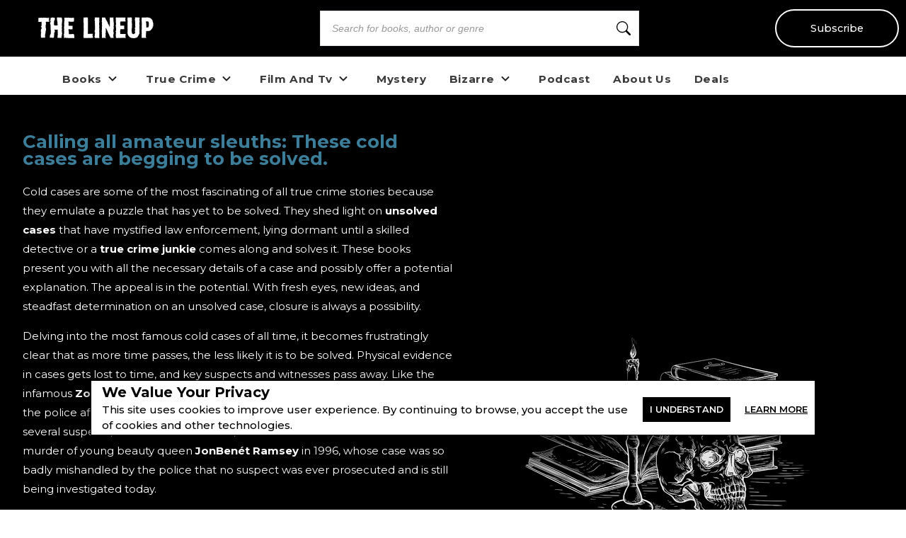

--- FILE ---
content_type: text/html; charset=utf-8
request_url: https://the-line-up.com/tags/Cold%20Cases?page=1
body_size: 26282
content:
<!DOCTYPE html><html lang="en" class="__className_db7558" style="--montserrat-font:&#x27;Montserrat&#x27;, &#x27;Montserrat Fallback&#x27;;--lora-font:&#x27;Lora&#x27;, &#x27;Lora Fallback&#x27;;--is-mobile:0;--is-tablet:0;--subscriberCookie:0"><head><meta charSet="utf-8"/><meta name="viewport" content="width=device-width, initial-scale=1, maximum-scale=5"/><link rel="preload" as="image" imageSrcSet="https://orion-uploads.openroadmedia.com/tlu_logo.svg?w=256 1x, https://orion-uploads.openroadmedia.com/tlu_logo.svg?w=640 2x"/><link rel="preload" as="image" imageSrcSet="https://orion-uploads.openroadmedia.com/md_d84646bb48fd-tlu-tag-image.png?w=640 1x, https://orion-uploads.openroadmedia.com/md_d84646bb48fd-tlu-tag-image.png?w=1080 2x"/><link rel="preload" as="image" imageSrcSet="https://orion-uploads.openroadmedia.com/icon_fb.png?w=48 1x, https://orion-uploads.openroadmedia.com/icon_fb.png?w=96 2x"/><link rel="preload" as="image" imageSrcSet="https://orion-uploads.openroadmedia.com/icon_insta.png?w=48 1x, https://orion-uploads.openroadmedia.com/icon_insta.png?w=96 2x"/><link rel="preload" as="image" imageSrcSet="https://orion-uploads.openroadmedia.com/icon_x.png?w=48 1x, https://orion-uploads.openroadmedia.com/icon_x.png?w=96 2x"/><link rel="preload" as="image" imageSrcSet="https://orion-uploads.openroadmedia.com/icon_pinterest.png?w=48 1x, https://orion-uploads.openroadmedia.com/icon_pinterest.png?w=96 2x"/><link rel="preload" as="image" imageSrcSet="https://orion-uploads.openroadmedia.com/icon_tiktok.png?w=48 1x, https://orion-uploads.openroadmedia.com/icon_tiktok.png?w=96 2x"/><link rel="preload" as="image" imageSrcSet="https://orion-uploads.openroadmedia.com/logo.png?w=48 1x, https://orion-uploads.openroadmedia.com/logo.png?w=96 2x"/><link rel="stylesheet" href="https://dlhg59ksjeb0y.cloudfront.net/_next/static/css/88293aebad54da18.css" data-precedence="next"/><link rel="stylesheet" href="https://dlhg59ksjeb0y.cloudfront.net/_next/static/css/a2b156c9eb182f65.css" data-precedence="next"/><link rel="stylesheet" href="https://dlhg59ksjeb0y.cloudfront.net/_next/static/css/0b6b1d5731dcd0fa.css" data-precedence="next"/><link rel="stylesheet" href="https://dlhg59ksjeb0y.cloudfront.net/_next/static/css/98a16f65ca4a58ea.css" data-precedence="next"/><link rel="stylesheet" href="https://dlhg59ksjeb0y.cloudfront.net/_next/static/css/0bd447a767520f01.css" data-precedence="next"/><link rel="stylesheet" href="https://dlhg59ksjeb0y.cloudfront.net/_next/static/css/3f03e6a89efd725f.css" data-precedence="next"/><link rel="stylesheet" href="https://dlhg59ksjeb0y.cloudfront.net/_next/static/css/a183d0fc991114b8.css" data-precedence="next"/><link rel="stylesheet" href="https://dlhg59ksjeb0y.cloudfront.net/_next/static/css/02b09da863508090.css" data-precedence="next"/><link rel="stylesheet" href="https://dlhg59ksjeb0y.cloudfront.net/_next/static/css/ea33edb8f38e4ea6.css" data-precedence="next"/><link rel="stylesheet" href="https://dlhg59ksjeb0y.cloudfront.net/_next/static/css/cff3ce2de42097bd.css" data-precedence="next"/><link rel="stylesheet" href="https://dlhg59ksjeb0y.cloudfront.net/_next/static/css/e47fc5cf633f3426.css" data-precedence="next"/><link rel="stylesheet" href="https://dlhg59ksjeb0y.cloudfront.net/_next/static/css/1de8822161b03b21.css" data-precedence="next"/><link rel="stylesheet" href="https://dlhg59ksjeb0y.cloudfront.net/_next/static/css/0a121576c0aaeb37.css" data-precedence="next"/><link rel="stylesheet" href="https://dlhg59ksjeb0y.cloudfront.net/_next/static/css/2384d6fd96e157b3.css" data-precedence="next"/><link rel="preload" as="script" fetchPriority="low" href="https://dlhg59ksjeb0y.cloudfront.net/_next/static/chunks/webpack-0fd222a89d2c7461.js"/><script src="https://dlhg59ksjeb0y.cloudfront.net/_next/static/chunks/4bd1b696-100b9d70ed4e49c1.js" async=""></script><script src="https://dlhg59ksjeb0y.cloudfront.net/_next/static/chunks/1255-642c76f13c20a3ec.js" async=""></script><script src="https://dlhg59ksjeb0y.cloudfront.net/_next/static/chunks/main-app-234525b5e3ddebfb.js" async=""></script><script src="https://dlhg59ksjeb0y.cloudfront.net/_next/static/chunks/8162-44e65f5aff88a8c7.js" async=""></script><script src="https://dlhg59ksjeb0y.cloudfront.net/_next/static/chunks/5239-f3025f95e5ac6333.js" async=""></script><script src="https://dlhg59ksjeb0y.cloudfront.net/_next/static/chunks/2619-04bc32f026a0d946.js" async=""></script><script src="https://dlhg59ksjeb0y.cloudfront.net/_next/static/chunks/6964-b593ad5ffd008563.js" async=""></script><script src="https://dlhg59ksjeb0y.cloudfront.net/_next/static/chunks/258-2676a06fb15091bd.js" async=""></script><script src="https://dlhg59ksjeb0y.cloudfront.net/_next/static/chunks/5663-dc9bf09d23d9e977.js" async=""></script><script src="https://dlhg59ksjeb0y.cloudfront.net/_next/static/chunks/6598-513aa29b53019add.js" async=""></script><script src="https://dlhg59ksjeb0y.cloudfront.net/_next/static/chunks/app/global-error-d671687d09ca5902.js" async=""></script><script src="https://dlhg59ksjeb0y.cloudfront.net/_next/static/chunks/1141-0a33e99ee1032cbe.js" async=""></script><script src="https://dlhg59ksjeb0y.cloudfront.net/_next/static/chunks/6456-2064235e4f1cc674.js" async=""></script><script src="https://dlhg59ksjeb0y.cloudfront.net/_next/static/chunks/6517-32fbe94bb1f1d9c0.js" async=""></script><script src="https://dlhg59ksjeb0y.cloudfront.net/_next/static/chunks/1002-ee8895366343e588.js" async=""></script><script src="https://dlhg59ksjeb0y.cloudfront.net/_next/static/chunks/5821-59be5fc1655c023c.js" async=""></script><script src="https://dlhg59ksjeb0y.cloudfront.net/_next/static/chunks/5268-b5439e6633f70195.js" async=""></script><script src="https://dlhg59ksjeb0y.cloudfront.net/_next/static/chunks/app/(singleColumnLayout)/layout-c471ca2ba631d7d7.js" async=""></script><script src="https://dlhg59ksjeb0y.cloudfront.net/_next/static/chunks/app/(singleColumnLayout)/error-23f735eeba871018.js" async=""></script><script src="https://dlhg59ksjeb0y.cloudfront.net/_next/static/chunks/app/layout-4769659383acc5c9.js" async=""></script><script src="https://dlhg59ksjeb0y.cloudfront.net/_next/static/chunks/app/error-6f98c12d8e7a68a7.js" async=""></script><script src="https://dlhg59ksjeb0y.cloudfront.net/_next/static/chunks/app/not-found-cf3139171ea94a36.js" async=""></script><script src="https://dlhg59ksjeb0y.cloudfront.net/_next/static/chunks/8372-cb967d0b337022b1.js" async=""></script><script src="https://dlhg59ksjeb0y.cloudfront.net/_next/static/chunks/app/(singleColumnLayout)/tags/%5B...tags%5D/page-8f70f0dc69edc1a3.js" async=""></script><script type="text/javascript" async="" src="https://ads.blogherads.com/static/blogherads.js"></script><script type="text/javascript" async="" src="https://ads.blogherads.com/bh/41/412/412983/2578485/header.js"></script><link rel="preload" href="https://dlhg59ksjeb0y.cloudfront.net/_next/static/chunks/1421.511452327c8d021d.js" as="script" fetchPriority="low"/><link rel="preload" href="https://dlhg59ksjeb0y.cloudfront.net/_next/static/chunks/5573.9f83fb3d39c5d71b.js" as="script" fetchPriority="low"/><meta name="next-size-adjust" content=""/><link rel="icon" type="image/x-icon" sizes="any" href="https://orion-uploads.openroadmedia.com/2-favicon.ico"/><link rel="apple-touch-icon" href="/icons/apple-touch-icon.png"/><link rel="apple-touch-icon" sizes="152x152" href="/icons/apple-touch-icon-152x152.png"/><link rel="apple-touch-icon-precomposed" sizes="152x152" href="/icons/apple-touch-icon-152x152-precomposed.png"/><link rel="dns-prefetch" href="https://orion-uploads.openroadmedia.com"/><title>Cold Cases</title><meta name="description" content="Cold cases are some of the most fascinating of all true crime stories because they emulate a puzzle that has yet to be solved. They shed light on unsolved cases that have mystified law enforcement, ly"/><meta property="og:locale" content="en_US"/><meta property="og:type" content="Website"/><meta property="og:title" content="Cold Cases"/><meta property="og:description" content="Cold cases are some of the most fascinating of all true crime stories because they emulate a puzzle that has yet to be solved. They shed light on unsolved cases that have mystified law enforcement, ly"/><meta property="og:url" content="https://the-line-up.com/tags/Cold%20Cases?page=1"/><meta property="og:site_name" content="The Lineup"/><meta property="og:image" content=""/><meta property="og:image:width" content="400"/><meta property="twitter:card" content="summary_large_image"/><meta property="twitter:description" content="Cold cases are some of the most fascinating of all true crime stories because they emulate a puzzle that has yet to be solved. They shed lig"/><meta property="twitter:title" content="Cold Cases"/><meta property="twitter:image" content=""/><meta name="robots" content="index"/><link rel="next" href="https://the-line-up.com/tags/Cold%20Cases?page=2"/><link rel="canonical" href="https://the-line-up.com/tags/Cold%20Cases"/><link rel="stylesheet" href="https://cdnjs.cloudflare.com/ajax/libs/font-awesome/6.7.2/css/all.min.css" integrity="sha512-Evv84Mr4kqVGRNSgIGL/F/aIDqQb7xQ2vcrdIwxfjThSH8CSR7PBEakCr51Ck+w+/U6swU2Im1vVX0SVk9ABhg==" crossorigin="anonymous" referrerPolicy="no-referrer"/><script type="text/javascript">
          var blogherads = blogherads || {};
          blogherads.adq = blogherads.adq || [];
          blogherads.adq.push(function() {
            blogherads.disableAutoSlot('frame1')
          })
      </script><script src="https://dlhg59ksjeb0y.cloudfront.net/_next/static/chunks/polyfills-42372ed130431b0a.js" noModule=""></script></head><body style="margin:0;padding:0;box-sizing:border-box"><div hidden=""><!--$--><!--/$--></div><style>
          @media (min-width: 712px) and (max-width: 712px) {
            .search {
              display: none;
            }
          }
        </style><nav class="Header_headerSection__RQeYw Header_headerSectionPadding__tauaE Header_headerSectionWhiteColor__lEUZl Header_headerSectionOrder1__WTAXQ Header_headerSectionWhiteColorError__ppo8P Header_headerSectionHeight0__DbaME Header_headerSectionDBlock__UabIP false navbar navbar-expand-lg" style="background:#000;color:#FFF"><div class="container-fluid"><ul class="Header_menu__UYmdC undefined"><li class="Header_logo__1FRrW logo"><a href="/"><img alt="The Lineup" title="The Lineup" loading="eager" width="250" height="30" decoding="async" data-nimg="1" class="" style="color:transparent" srcSet="https://orion-uploads.openroadmedia.com/tlu_logo.svg?w=256 1x, https://orion-uploads.openroadmedia.com/tlu_logo.svg?w=640 2x" src="https://orion-uploads.openroadmedia.com/tlu_logo.svg?w=640"/></a></li><li class="Header_search__m3eU6 search"><div class="button-group"><div class="AlgoliaSearch_searchbox__fY7qP  "><div class="AlgoliaSearch_inputWrapper__zcxmI"><input class="AlgoliaSearch_searchinput__e0I4K" placeholder="Search for books, author or genre" value=""/><svg class="AlgoliaSearch_searchIcon__em5Fz" xmlns="http://www.w3.org/2000/svg" width="20" height="20" fill="currentColor" viewBox="0 0 16 16"><path d="M11.742 10.344a6.5 6.5 0 1 0-1.397 1.398h-.001c.03.04.062.078.098.115l3.85 3.85a1 1 0 0 0 1.415-1.414l-3.85-3.85a1.007 1.007 0 0 0-.115-.1zM12 6.5a5.5 5.5 0 1 1-11 0 5.5 5.5 0 0 1 11 0z"></path></svg></div></div></div></li><li class="Header_subscribe__TFZZh"><a href="/newsletters">Subscribe</a></li></ul></div></nav><div style="padding-top:5.5rem;list-style:none;margin:auto 1.5rem"></div><ul class="ContentHeader_menuList__FDnU_"><li class="nav-item dropdown-toggle" style="position:relative"><div class="ContentHeader_dropdownLinkContainer__kZQjp"><a class="ContentHeader_parentLink__JFSih" href="/category/books"><span>Books</span></a><span class="ContentHeader_dropdownToggle__OXmYu"><svg width="22" height="22" viewBox="0 0 22 22" fill="none" xmlns="http://www.w3.org/2000/svg" class="ContentHeader_chevron-icon__Qs7SH" style="transition:transform 0.2s;transform:rotate(0deg)"><path d="M6.5 9L11 13.5L15.5 9" stroke="#222" stroke-width="2" stroke-linecap="round" stroke-linejoin="round"></path></svg></span></div><ul class="ContentHeader_subMenu__UmI9X ContentHeader_dropdown-submenu__CNwIt sub-menu" style="display:none"><li class="sub-item item-dd " style="position:static"><a href="/tags/Horror%20Books"><span>Horror Books</span></a></li><li class="sub-item item-dd " style="position:static"><a href="/tags/Serial%20Killer%20Books"><span>Serial Killer Books</span></a></li><li class="sub-item item-dd " style="position:static"><a href="https://the-line-up.com/young-readers" rel="noopener noreferrer"><span>Young Readers</span></a></li><li class="sub-item item-dd " style="position:static"><a href="/tags/Paranormal%20Books"><span>Paranormal Books</span></a></li><li class="sub-item item-dd " style="position:static"><a href="/tags/LGBTQ"><span>LGBTQ</span></a></li></ul></li><li class="nav-item dropdown-toggle" style="position:relative"><div class="ContentHeader_dropdownLinkContainer__kZQjp"><a class="ContentHeader_parentLink__JFSih" href="/category/true-crime"><span>True Crime</span></a><span class="ContentHeader_dropdownToggle__OXmYu"><svg width="22" height="22" viewBox="0 0 22 22" fill="none" xmlns="http://www.w3.org/2000/svg" class="ContentHeader_chevron-icon__Qs7SH" style="transition:transform 0.2s;transform:rotate(0deg)"><path d="M6.5 9L11 13.5L15.5 9" stroke="#222" stroke-width="2" stroke-linecap="round" stroke-linejoin="round"></path></svg></span></div><ul class="ContentHeader_subMenu__UmI9X ContentHeader_dropdown-submenu__CNwIt sub-menu" style="display:none"><li class="sub-item item-dd " style="position:static"><a href="/tags/Serial%20Killers"><span>Serial Killers</span></a></li><li class="sub-item item-dd " style="position:static"><a href="/tags/Unsolved%20Crimes"><span>Unsolved Crimes</span></a></li></ul></li><li class="nav-item dropdown-toggle" style="position:relative"><div class="ContentHeader_dropdownLinkContainer__kZQjp"><a class="ContentHeader_parentLink__JFSih" href="/category/film-and-tv"><span>Film And Tv</span></a><span class="ContentHeader_dropdownToggle__OXmYu"><svg width="22" height="22" viewBox="0 0 22 22" fill="none" xmlns="http://www.w3.org/2000/svg" class="ContentHeader_chevron-icon__Qs7SH" style="transition:transform 0.2s;transform:rotate(0deg)"><path d="M6.5 9L11 13.5L15.5 9" stroke="#222" stroke-width="2" stroke-linecap="round" stroke-linejoin="round"></path></svg></span></div><ul class="ContentHeader_subMenu__UmI9X ContentHeader_dropdown-submenu__CNwIt sub-menu" style="display:none"><li class="sub-item item-dd " style="position:static"><a href="/tags/True%20Crime%20Documentaries"><span>True Crime Documentaries</span></a></li><li class="sub-item item-dd " style="position:static"><a href="/tags/80s%20Horror%20Movies"><span>80s Horror Movies</span></a></li></ul></li><li class="nav-item" style="position:static"><a href="/category/mystery"><span>Mystery</span></a></li><li class="nav-item dropdown-toggle" style="position:relative"><div class="ContentHeader_dropdownLinkContainer__kZQjp"><a class="ContentHeader_parentLink__JFSih" href="/category/bizarre"><span>Bizarre</span></a><span class="ContentHeader_dropdownToggle__OXmYu"><svg width="22" height="22" viewBox="0 0 22 22" fill="none" xmlns="http://www.w3.org/2000/svg" class="ContentHeader_chevron-icon__Qs7SH" style="transition:transform 0.2s;transform:rotate(0deg)"><path d="M6.5 9L11 13.5L15.5 9" stroke="#222" stroke-width="2" stroke-linecap="round" stroke-linejoin="round"></path></svg></span></div><ul class="ContentHeader_subMenu__UmI9X ContentHeader_dropdown-submenu__CNwIt sub-menu" style="display:none"><li class="sub-item item-dd " style="position:static"><a href="/tags/Paranormal"><span>Paranormal</span></a></li></ul></li><li class="nav-item" style="position:static"><a href="/welcome-the-lineup-podcast"><span>Podcast</span></a></li><li class="nav-item" style="position:static"><a href="/about-us"><span>About Us</span></a></li><li class="nav-item" style="position:static"><a href="/deals/horror-true-crime-ebook-deals"><span>Deals</span></a></li></ul><div class="SingleColumnLayout_container_singleColumn__bQ4zD container_singleColumn"><div style="--TagsPageReadMoreButtonColor:#8A0509;--TagsPageTextColor:#fff;--TagsPageBackGroundColor:#000000"><div class="Tags_bannerContainer__1Vu7J"><div class="Tags_bannerContainerContent__qTfD9"><div><h2>Calling all amateur sleuths: These cold cases are begging to be solved.</h2><p>Cold cases are some of the most fascinating of all true crime stories because they emulate a puzzle that has yet to be solved. They shed light on <a href="https://the-line-up.com/unsolved-murders-shivers-down-your-spine">unsolved cases </a>that have mystified law enforcement, lying dormant until a skilled detective or a <a href="https://the-line-up.com/9-best-true-crime-podcasts-that-will-fuel-your-inner-detective">true crime junkie </a>comes along and solves it. These books present you with all the necessary details of a case and possibly offer a potential explanation. The appeal is in the potential. With fresh eyes, new ideas, and steadfast determination on an unsolved case, closure is always a possibility.</p><p>Delving into the most famous cold cases of all time, it becomes frustratingly clear that as more time passes, the less likely it is to be solved. Physical evidence in cases gets lost to time, and key suspects and witnesses pass away. Like the infamous <a href="https://the-line-up.com/zodiac-killer">Zodiac Killer </a>of the late 1960s, who sent coded letters and ciphers to the police after murdering his victims. Despite countless investigations and several suspects, the case remains cold, with little evidence to crack it. Or the murder of young beauty queen <a href="https://the-line-up.com/jonbenet-ramsey-books">JonBenét Ramsey</a> in 1996, whose case was so badly mishandled by the police that no suspect was ever prosecuted and is still being investigated today.</p><p>New advances in forensics and crime-solving technologies can help close cold cases, but it's often not enough to bring justice to victims. Maybe you’ve got what it takes to unravel the mind of a criminal, find out what went wrong, and solve a cold case.</p><p>If you’re a fan of this mystifying sub-genre, here are some taunting good stories to start investigating:</p><ul><li>These <a href="https://the-line-up.com/unsolved-true-crime-cases-that-haunt-our-readers">unsolved true crime cases</a> haunt our readers</li><li>Cold true crime <a href="https://the-line-up.com/cold-true-crime-cases-recently-solved">cases that were recently solved </a>with new forensics</li><li><a href="https://the-line-up.com/cold-case-solved">Books about cold cases</a> that finally got solved</li></ul><p>And after you’ve worked your way through those, browse the stories below to discover the cold cases that continue to shock the world and puzzle law enforcement.</p></div></div><img alt="d84646bb48fd-tlu-tag-image.png" title="d84646bb48fd-tlu-tag-image.png" loading="eager" width="430" height="294" decoding="async" data-nimg="1" class="Tags_bannerContainerImage__IGkdY " style="color:transparent" srcSet="https://orion-uploads.openroadmedia.com/md_d84646bb48fd-tlu-tag-image.png?w=640 1x, https://orion-uploads.openroadmedia.com/md_d84646bb48fd-tlu-tag-image.png?w=1080 2x" src="https://orion-uploads.openroadmedia.com/md_d84646bb48fd-tlu-tag-image.png?w=1080"/></div><div class="tagsSection"><div class="cardSection"><div class="  "><div class="Tags_postCardContainer__yWds_"><div class="VCard_v-card__LnYvn undefined contentCard VCard_contentCard__yrA7D"><div class="VCard_image__GAiZj undefined"><a href="/the-long-island-serial-killer"><p class="VCard_tagLink__Z6plA VCard_categoryOther__wadMG undefined"><span class="category">Serial Killers</span></p><img alt="UPDATE: Suspect in the Long Island Serial Case Arrested, Charged With 3 Counts of Murder" title="UPDATE: Suspect in the Long Island Serial Case Arrested, Charged With 3 Counts of Murder" loading="lazy" width="320" height="190" decoding="async" data-nimg="1" class="v-card-img-top contentCard  NextImage_contentCard__QmBE2" style="color:transparent" srcSet="https://orion-uploads.openroadmedia.com/md_160ed6912058-long-island-serial-killer_featured.jpg?w=384 1x, https://orion-uploads.openroadmedia.com/md_160ed6912058-long-island-serial-killer_featured.jpg?w=640 2x" src="https://orion-uploads.openroadmedia.com/md_160ed6912058-long-island-serial-killer_featured.jpg?w=640"/></a></div><div class="undefined VCard_content__om73k"><a href="/the-long-island-serial-killer"><h3 title="UPDATE: Suspect in the Long Island Serial Case Arrested, Charged With 3 Counts of Murder"><span>UPDATE: Suspect in the Long Island Serial Case Arrested, Charged With 3 Counts of Murder</span></h3></a><p><span>Rex Heuermann was charged in connection with three murders today.</span></p><div><p class="VCard_author___TPb8 undefined"><span>By </span><span><a href="/author/Dave%20Adams"><span class="VCard_cAuthorName__LhjPs undefined">Dave Adams</span></a></span></p></div></div></div><div class="VCard_v-card__LnYvn undefined contentCard VCard_contentCard__yrA7D"><div class="VCard_image__GAiZj undefined"><a href="/anaqua-springs-ranch-shooting-nicole-olsen"><p class="VCard_tagLink__Z6plA VCard_categoryOther__wadMG undefined"><span class="category">Unsolved Crimes</span></p><img alt="More Questions Than Answers in the Horrific Anaqua Springs Ranch Shooting " title="More Questions Than Answers in the Horrific Anaqua Springs Ranch Shooting " loading="lazy" width="320" height="190" decoding="async" data-nimg="1" class="v-card-img-top contentCard  NextImage_contentCard__QmBE2" style="color:transparent" srcSet="https://orion-uploads.openroadmedia.com/md_917a3acee6f9-screenshot-(211).png?w=384 1x, https://orion-uploads.openroadmedia.com/md_917a3acee6f9-screenshot-(211).png?w=640 2x" src="https://orion-uploads.openroadmedia.com/md_917a3acee6f9-screenshot-(211).png?w=640"/></a></div><div class="undefined VCard_content__om73k"><a href="/anaqua-springs-ranch-shooting-nicole-olsen"><h3 title="More Questions Than Answers in the Horrific Anaqua Springs Ranch Shooting "><span>More Questions Than Answers in the Horrific Anaqua Springs Ranch Shooting </span></h3></a><p><span>Four years later, uncertainty remains...</span></p><div><p class="VCard_author___TPb8 undefined"><span>By </span><span><a href="/author/Jena%20Brown"><span class="VCard_cAuthorName__LhjPs undefined">Jena Brown</span></a></span></p></div></div></div><div class="VCard_v-card__LnYvn undefined contentCard VCard_contentCard__yrA7D"><div class="VCard_image__GAiZj undefined"><a href="/unsolved-true-crime-cases-that-haunt-our-readers"><p class="VCard_tagLink__Z6plA VCard_categoryOther__wadMG undefined"><span class="category">Serial Killers</span></p><img alt="15 Unsolved True Crime Cases that Haunt Our Readers" title="15 Unsolved True Crime Cases that Haunt Our Readers" loading="lazy" width="320" height="190" decoding="async" data-nimg="1" class="v-card-img-top contentCard  NextImage_contentCard__QmBE2" style="color:transparent" srcSet="https://orion-uploads.openroadmedia.com/md_541a2ec2bf47-unsolved-feat.jpg?w=384 1x, https://orion-uploads.openroadmedia.com/md_541a2ec2bf47-unsolved-feat.jpg?w=640 2x" src="https://orion-uploads.openroadmedia.com/md_541a2ec2bf47-unsolved-feat.jpg?w=640"/></a></div><div class="undefined VCard_content__om73k"><a href="/unsolved-true-crime-cases-that-haunt-our-readers"><h3 title="15 Unsolved True Crime Cases that Haunt Our Readers"><span>15 Unsolved True Crime Cases that Haunt Our Readers</span></h3></a><p><span>It's the unanswered questions that consume us...</span></p><div><p class="VCard_author___TPb8 undefined"><span>By </span><span><a href="/author/Kelsey%20Christine%20McConnell"><span class="VCard_cAuthorName__LhjPs undefined">Kelsey Christine McConnell</span></a></span></p></div></div></div><div class="VCard_v-card__LnYvn undefined contentCard VCard_contentCard__yrA7D"><div class="VCard_image__GAiZj undefined"><a href="/cold-true-crime-cases-recently-solved"><p class="VCard_tagLink__Z6plA VCard_categoryOther__wadMG undefined"><span class="category">Cold Cases</span></p><img alt="6 Cold True Crime Cases Recently Solved with New Forensics" title="6 Cold True Crime Cases Recently Solved with New Forensics" loading="lazy" width="320" height="190" decoding="async" data-nimg="1" class="v-card-img-top contentCard  NextImage_contentCard__QmBE2" style="color:transparent" srcSet="https://orion-uploads.openroadmedia.com/md_238b0fa42023-cold-case-feat.jpg?w=384 1x, https://orion-uploads.openroadmedia.com/md_238b0fa42023-cold-case-feat.jpg?w=640 2x" src="https://orion-uploads.openroadmedia.com/md_238b0fa42023-cold-case-feat.jpg?w=640"/></a></div><div class="undefined VCard_content__om73k"><a href="/cold-true-crime-cases-recently-solved"><h3 title="6 Cold True Crime Cases Recently Solved with New Forensics"><span>6 Cold True Crime Cases Recently Solved with New Forensics</span></h3></a><p><span>These cases thawed out quickly with DNA advancements.</span></p><div><p class="VCard_author___TPb8 undefined"><span>By </span><span><a href="/author/Kelsey%20Christine%20McConnell"><span class="VCard_cAuthorName__LhjPs undefined">Kelsey Christine McConnell</span></a></span></p></div></div></div><div class="VCard_v-card__LnYvn undefined contentCard VCard_contentCard__yrA7D"><div class="VCard_image__GAiZj undefined"><a href="/stephanie-crowe"><p class="VCard_tagLink__Z6plA VCard_categoryOther__wadMG undefined"><span class="category">Unsolved Crimes</span></p><img alt="Who Killed Stephanie Crowe?" title="Who Killed Stephanie Crowe?" loading="lazy" width="320" height="190" decoding="async" data-nimg="1" class="v-card-img-top contentCard  NextImage_contentCard__QmBE2" style="color:transparent" srcSet="https://orion-uploads.openroadmedia.com/md_fb547c903b4d-image649055x.jpg?w=384 1x, https://orion-uploads.openroadmedia.com/md_fb547c903b4d-image649055x.jpg?w=640 2x" src="https://orion-uploads.openroadmedia.com/md_fb547c903b4d-image649055x.jpg?w=640"/></a></div><div class="undefined VCard_content__om73k"><a href="/stephanie-crowe"><h3 title="Who Killed Stephanie Crowe?"><span>Who Killed Stephanie Crowe?</span></h3></a><p><span>Will we ever know? </span></p><div><p class="VCard_author___TPb8 undefined"><span>By </span><span><a href="/author/Brian%20Asman"><span class="VCard_cAuthorName__LhjPs undefined">Brian Asman</span></a></span></p></div></div></div><div class="VCard_v-card__LnYvn undefined contentCard VCard_contentCard__yrA7D"><div class="VCard_image__GAiZj undefined"><a href="/alberta-odell-jones"><p class="VCard_tagLink__Z6plA VCard_categoryOther__wadMG undefined"><span class="category">Unsolved Crimes</span></p><img alt="Unsolved: The Insidious Murder of Alberta Odell Jones " title="Unsolved: The Insidious Murder of Alberta Odell Jones " loading="lazy" width="320" height="190" decoding="async" data-nimg="1" class="v-card-img-top contentCard  NextImage_contentCard__QmBE2" style="color:transparent" srcSet="https://orion-uploads.openroadmedia.com/md_ff5faca86b01-tlu-feature-image.jpg?w=384 1x, https://orion-uploads.openroadmedia.com/md_ff5faca86b01-tlu-feature-image.jpg?w=640 2x" src="https://orion-uploads.openroadmedia.com/md_ff5faca86b01-tlu-feature-image.jpg?w=640"/></a></div><div class="undefined VCard_content__om73k"><a href="/alberta-odell-jones"><h3 title="Unsolved: The Insidious Murder of Alberta Odell Jones "><span>Unsolved: The Insidious Murder of Alberta Odell Jones </span></h3></a><p><span>Law enforcement was woefully slow to act.</span></p><div><p class="VCard_author___TPb8 undefined"><span>By </span><span><a href="/author/Orrin%20Grey"><span class="VCard_cAuthorName__LhjPs undefined">Orrin Grey</span></a></span></p></div></div></div><div class="VCard_v-card__LnYvn undefined contentCard VCard_contentCard__yrA7D"><div class="VCard_image__GAiZj undefined"><a href="/josh-guimond"><p class="VCard_tagLink__Z6plA VCard_categoryOther__wadMG undefined"><span class="category">Unsolved Crimes</span></p><img alt="What Really Happened to Josh Guimond?" title="What Really Happened to Josh Guimond?" loading="lazy" width="320" height="190" decoding="async" data-nimg="1" class="v-card-img-top contentCard  NextImage_contentCard__QmBE2" style="color:transparent" srcSet="https://orion-uploads.openroadmedia.com/md_95616014631d-aaaaqcaxgqbfwmf977qij4p7_skcm7l0uln18gjtxxx4c9wndsk_ef7c-vntqgvltetbvacri_xdj0pjv20zkq1k9xf5i-2u_eggud_sdgwzjk8tay4gcyhic1eaqua0y6sdrofyuh2ifcjfyhc6eovzjsha-14.jpg?w=384 1x, https://orion-uploads.openroadmedia.com/md_95616014631d-aaaaqcaxgqbfwmf977qij4p7_skcm7l0uln18gjtxxx4c9wndsk_ef7c-vntqgvltetbvacri_xdj0pjv20zkq1k9xf5i-2u_eggud_sdgwzjk8tay4gcyhic1eaqua0y6sdrofyuh2ifcjfyhc6eovzjsha-14.jpg?w=640 2x" src="https://orion-uploads.openroadmedia.com/md_95616014631d-aaaaqcaxgqbfwmf977qij4p7_skcm7l0uln18gjtxxx4c9wndsk_ef7c-vntqgvltetbvacri_xdj0pjv20zkq1k9xf5i-2u_eggud_sdgwzjk8tay4gcyhic1eaqua0y6sdrofyuh2ifcjfyhc6eovzjsha-14.jpg?w=640"/></a></div><div class="undefined VCard_content__om73k"><a href="/josh-guimond"><h3 title="What Really Happened to Josh Guimond?"><span>What Really Happened to Josh Guimond?</span></h3></a><p><span>Netflix's<i> Unsolved Mysteries</i> hopes to lead to an answer.</span></p><div><p class="VCard_author___TPb8 undefined"><span>By </span><span><a href="/author/Jena%20Brown"><span class="VCard_cAuthorName__LhjPs undefined">Jena Brown</span></a></span></p></div></div></div><div class="VCard_v-card__LnYvn undefined contentCard VCard_contentCard__yrA7D"><div class="VCard_image__GAiZj undefined"><a href="/tiffany-valiente"><p class="VCard_tagLink__Z6plA VCard_categoryOther__wadMG undefined"><span class="category">Unsolved Crimes</span></p><img alt="Everything We Know About the Mysterious and Tragic Death of Tiffany Valiante " title="Everything We Know About the Mysterious and Tragic Death of Tiffany Valiante " loading="lazy" width="320" height="190" decoding="async" data-nimg="1" class="v-card-img-top contentCard  NextImage_contentCard__QmBE2" style="color:transparent" srcSet="https://orion-uploads.openroadmedia.com/md_4f03d0501d29-unsolved_mysteries_vol3_e1_00_27_07_11.png?w=384 1x, https://orion-uploads.openroadmedia.com/md_4f03d0501d29-unsolved_mysteries_vol3_e1_00_27_07_11.png?w=640 2x" src="https://orion-uploads.openroadmedia.com/md_4f03d0501d29-unsolved_mysteries_vol3_e1_00_27_07_11.png?w=640"/></a></div><div class="undefined VCard_content__om73k"><a href="/tiffany-valiente"><h3 title="Everything We Know About the Mysterious and Tragic Death of Tiffany Valiante "><span>Everything We Know About the Mysterious and Tragic Death of Tiffany Valiante </span></h3></a><p><span>Did she take her own life—or was it something more sinister?</span></p><div><p class="VCard_author___TPb8 undefined"><span>By </span><span><a href="/author/Orrin%20Grey"><span class="VCard_cAuthorName__LhjPs undefined">Orrin Grey</span></a></span></p></div></div></div><div class="VCard_v-card__LnYvn undefined contentCard VCard_contentCard__yrA7D"><div class="VCard_image__GAiZj undefined"><a href="/famous-alford-plea-cases"><p class="VCard_tagLink__Z6plA VCard_categoryOther__wadMG undefined"><span class="category">True Crime Documentaries</span></p><img alt="The Alford Plea’s Most Famous Cases—and What the Plea Really Means" title="The Alford Plea’s Most Famous Cases—and What the Plea Really Means" loading="lazy" width="320" height="190" decoding="async" data-nimg="1" class="v-card-img-top contentCard  NextImage_contentCard__QmBE2" style="color:transparent" srcSet="https://orion-uploads.openroadmedia.com/md_d14f4ad15cee-p303315_b_h9_at.jpg?w=384 1x, https://orion-uploads.openroadmedia.com/md_d14f4ad15cee-p303315_b_h9_at.jpg?w=640 2x" src="https://orion-uploads.openroadmedia.com/md_d14f4ad15cee-p303315_b_h9_at.jpg?w=640"/></a></div><div class="undefined VCard_content__om73k"><a href="/famous-alford-plea-cases"><h3 title="The Alford Plea’s Most Famous Cases—and What the Plea Really Means"><span>The Alford Plea’s Most Famous Cases—and What the Plea Really Means</span></h3></a><p><span>Popularized by <i>The Staircase</i>, is the Alford Plea a true admission of guilt, or something else? </span></p><div><p class="VCard_author___TPb8 undefined"><span>By </span><span><a href="/author/Orrin%20Grey"><span class="VCard_cAuthorName__LhjPs undefined">Orrin Grey</span></a></span></p></div></div></div><div class="VCard_v-card__LnYvn undefined contentCard VCard_contentCard__yrA7D"><div class="VCard_image__GAiZj undefined"><a href="/bizarre-true-crime-cases-by-state-part-five"><p class="VCard_tagLink__Z6plA VCard_categoryOther__wadMG undefined"><span class="category">Cold Cases</span></p><img alt="The Strangest True Crime Cases in States Across the Country: Part Five" title="The Strangest True Crime Cases in States Across the Country: Part Five" loading="lazy" width="320" height="190" decoding="async" data-nimg="1" class="v-card-img-top contentCard  NextImage_contentCard__QmBE2" style="color:transparent" srcSet="https://orion-uploads.openroadmedia.com/md_c37837c61d64-usmap.jpg?w=384 1x, https://orion-uploads.openroadmedia.com/md_c37837c61d64-usmap.jpg?w=640 2x" src="https://orion-uploads.openroadmedia.com/md_c37837c61d64-usmap.jpg?w=640"/></a></div><div class="undefined VCard_content__om73k"><a href="/bizarre-true-crime-cases-by-state-part-five"><h3 title="The Strangest True Crime Cases in States Across the Country: Part Five"><span>The Strangest True Crime Cases in States Across the Country: Part Five</span></h3></a><p><span>Bizarre crime in a town near you...</span></p><div><p class="VCard_author___TPb8 undefined"><span>By </span><span><a href="/author/Jena%20Brown"><span class="VCard_cAuthorName__LhjPs undefined">Jena Brown</span></a></span></p></div></div></div><div class="VCard_v-card__LnYvn undefined contentCard VCard_contentCard__yrA7D"><div class="VCard_image__GAiZj undefined"><a href="/bizarre-true-crime-cases-by-state-part-four"><p class="VCard_tagLink__Z6plA VCard_categoryOther__wadMG undefined"><span class="category">Cold Cases</span></p><img alt="The Strangest True Crime Cases in States Across the Country: Part Four" title="The Strangest True Crime Cases in States Across the Country: Part Four" loading="lazy" width="320" height="190" decoding="async" data-nimg="1" class="v-card-img-top contentCard  NextImage_contentCard__QmBE2" style="color:transparent" srcSet="https://orion-uploads.openroadmedia.com/md_55c7285d2d1a-revolt-6v2vcz2hyty-unsplash.jpg?w=384 1x, https://orion-uploads.openroadmedia.com/md_55c7285d2d1a-revolt-6v2vcz2hyty-unsplash.jpg?w=640 2x" src="https://orion-uploads.openroadmedia.com/md_55c7285d2d1a-revolt-6v2vcz2hyty-unsplash.jpg?w=640"/></a></div><div class="undefined VCard_content__om73k"><a href="/bizarre-true-crime-cases-by-state-part-four"><h3 title="The Strangest True Crime Cases in States Across the Country: Part Four"><span>The Strangest True Crime Cases in States Across the Country: Part Four</span></h3></a><p><span>Is your state's most bizarre true crime case on the list?</span></p><div><p class="VCard_author___TPb8 undefined"><span>By </span><span><a href="/author/Jena%20Brown"><span class="VCard_cAuthorName__LhjPs undefined">Jena Brown</span></a></span></p></div></div></div><div class="VCard_v-card__LnYvn undefined contentCard VCard_contentCard__yrA7D"><div class="VCard_image__GAiZj undefined"><a href="/unmasked-paul-holes-memoir-excerpt"><p class="VCard_tagLink__Z6plA VCard_categoryOther__wadMG undefined"><span class="category">True Crime Books</span></p><img alt="Paul Holes Exposes the Dark Side of Clearing Cold Cases" title="Paul Holes Exposes the Dark Side of Clearing Cold Cases" loading="lazy" width="320" height="190" decoding="async" data-nimg="1" class="v-card-img-top contentCard  NextImage_contentCard__QmBE2" style="color:transparent" srcSet="https://orion-uploads.openroadmedia.com/md_a6a16fbce9da-feature-unmasked.jpg?w=384 1x, https://orion-uploads.openroadmedia.com/md_a6a16fbce9da-feature-unmasked.jpg?w=640 2x" src="https://orion-uploads.openroadmedia.com/md_a6a16fbce9da-feature-unmasked.jpg?w=640"/></a></div><div class="undefined VCard_content__om73k"><a href="/unmasked-paul-holes-memoir-excerpt"><h3 title="Paul Holes Exposes the Dark Side of Clearing Cold Cases"><span>Paul Holes Exposes the Dark Side of Clearing Cold Cases</span></h3></a><p><span>In his new memoir, the celebrated cold case investigator shares an inside look at the reality of solving infamous crimes.</span></p><div><p class="VCard_author___TPb8 undefined"><span>By </span><span><a href="/author/Catherine%20Phelan"><span class="VCard_cAuthorName__LhjPs undefined">Catherine Phelan</span></a></span></p></div></div></div><div class="VCard_v-card__LnYvn undefined contentCard VCard_contentCard__yrA7D"><div class="VCard_image__GAiZj undefined"><a href="/zodiac-killer"><p class="VCard_tagLink__Z6plA VCard_categoryOther__wadMG undefined"><span class="category">Zodiac Killer</span></p><img alt="Inside the Insidious Mind of the Zodiac Killer" title="Inside the Insidious Mind of the Zodiac Killer" loading="lazy" width="320" height="190" decoding="async" data-nimg="1" class="v-card-img-top contentCard  NextImage_contentCard__QmBE2" style="color:transparent" srcSet="https://orion-uploads.openroadmedia.com/md_cfd9ff6bb29d-screen-shot-2022-02-24-at-11.30.02-am.jpg?w=384 1x, https://orion-uploads.openroadmedia.com/md_cfd9ff6bb29d-screen-shot-2022-02-24-at-11.30.02-am.jpg?w=640 2x" src="https://orion-uploads.openroadmedia.com/md_cfd9ff6bb29d-screen-shot-2022-02-24-at-11.30.02-am.jpg?w=640"/></a></div><div class="undefined VCard_content__om73k"><a href="/zodiac-killer"><h3 title="Inside the Insidious Mind of the Zodiac Killer"><span>Inside the Insidious Mind of the Zodiac Killer</span></h3></a><p><span>Venture into the encrypted taunts and horrific crimes of one of America's most disturbing serial killers.</span></p><div><p class="VCard_author___TPb8 undefined"><span>By </span><span><a href="/author/Orrin%20Grey"><span class="VCard_cAuthorName__LhjPs undefined">Orrin Grey</span></a></span></p></div></div></div><div class="VCard_v-card__LnYvn undefined contentCard VCard_contentCard__yrA7D"><div class="VCard_image__GAiZj undefined"><a href="/ice-box-murders"><p class="VCard_tagLink__Z6plA VCard_categoryOther__wadMG undefined"><span class="category">Murder</span></p><img alt="UNSOLVED: The Grizzly Case of the Ice Box Murders" title="UNSOLVED: The Grizzly Case of the Ice Box Murders" loading="lazy" width="320" height="190" decoding="async" data-nimg="1" class="v-card-img-top contentCard  NextImage_contentCard__QmBE2" style="color:transparent" srcSet="https://orion-uploads.openroadmedia.com/md_73d3b3ecd387-michal-matlon-m59gdq0pmfy-unsplash.jpg?w=384 1x, https://orion-uploads.openroadmedia.com/md_73d3b3ecd387-michal-matlon-m59gdq0pmfy-unsplash.jpg?w=640 2x" src="https://orion-uploads.openroadmedia.com/md_73d3b3ecd387-michal-matlon-m59gdq0pmfy-unsplash.jpg?w=640"/></a></div><div class="undefined VCard_content__om73k"><a href="/ice-box-murders"><h3 title="UNSOLVED: The Grizzly Case of the Ice Box Murders"><span>UNSOLVED: The Grizzly Case of the Ice Box Murders</span></h3></a><p><span>A disturbing unsolved murder and the elusive suspect who disappeared without a trace.</span></p><div><p class="VCard_author___TPb8 undefined"><span>By </span><span><a href="/author/Grace%20Felder"><span class="VCard_cAuthorName__LhjPs undefined">Grace Felder</span></a></span></p></div></div></div><div class="VCard_v-card__LnYvn undefined contentCard VCard_contentCard__yrA7D"><div class="VCard_image__GAiZj undefined"><a href="/tlu-true-crime-bestsellers"><p class="VCard_tagLink__Z6plA VCard_categoryOther__wadMG undefined"><span class="category">True Crime Books</span></p><img alt="The Lineup&#x27;s Most Disturbing True Crime Bestsellers" title="The Lineup&#x27;s Most Disturbing True Crime Bestsellers" loading="lazy" width="320" height="190" decoding="async" data-nimg="1" class="v-card-img-top contentCard  NextImage_contentCard__QmBE2" style="color:transparent" srcSet="https://orion-uploads.openroadmedia.com/md_7d716dc78864-true-crime-feature.jpg?w=384 1x, https://orion-uploads.openroadmedia.com/md_7d716dc78864-true-crime-feature.jpg?w=640 2x" src="https://orion-uploads.openroadmedia.com/md_7d716dc78864-true-crime-feature.jpg?w=640"/></a></div><div class="undefined VCard_content__om73k"><a href="/tlu-true-crime-bestsellers"><h3 title="The Lineup&#x27;s Most Disturbing True Crime Bestsellers"><span><i>The Lineup</i>'s Most Disturbing True Crime Bestsellers</span></h3></a><p><span>The Lineup's community has terrifying taste—these are your most beloved titles.</span></p><div><p class="VCard_author___TPb8 undefined"><span>By </span><span><a href="/author/The%20Lineup%20Staff"><span class="VCard_cAuthorName__LhjPs undefined">The Lineup Staff</span></a></span></p></div></div></div><div class="VCard_v-card__LnYvn undefined contentCard VCard_contentCard__yrA7D"><div class="VCard_image__GAiZj undefined"><a href="/sydney-ghost-train-fire"><p class="VCard_tagLink__Z6plA VCard_categoryOther__wadMG undefined"><span class="category">Cold Cases</span></p><img alt="The Haunting Tragedy of the 1979 Sydney Ghost Train Fire" title="The Haunting Tragedy of the 1979 Sydney Ghost Train Fire" loading="lazy" width="320" height="190" decoding="async" data-nimg="1" class="v-card-img-top contentCard  NextImage_contentCard__QmBE2" style="color:transparent" srcSet="https://orion-uploads.openroadmedia.com/md_8f4ec124bc31-ghosttrainfeature.jpg?w=384 1x, https://orion-uploads.openroadmedia.com/md_8f4ec124bc31-ghosttrainfeature.jpg?w=640 2x" src="https://orion-uploads.openroadmedia.com/md_8f4ec124bc31-ghosttrainfeature.jpg?w=640"/></a></div><div class="undefined VCard_content__om73k"><a href="/sydney-ghost-train-fire"><h3 title="The Haunting Tragedy of the 1979 Sydney Ghost Train Fire"><span>The Haunting Tragedy of the 1979 Sydney Ghost Train Fire</span></h3></a><p><span>On June 9th, 1979, approximately 35 riders boarded the Sydney Ghost Train ride in Australia’s beloved harbor attraction Luna Park. Seven of them would not leave the train tunnel alive. </span></p><div><p class="VCard_author___TPb8 undefined"><span>By </span><span><a href="/author/Carolyn%20Cox"><span class="VCard_cAuthorName__LhjPs undefined">Carolyn Cox</span></a></span></p></div></div></div><div class="VCard_v-card__LnYvn undefined contentCard VCard_contentCard__yrA7D"><div class="VCard_image__GAiZj undefined"><a href="/peat-bog-bodies"><p class="VCard_tagLink__Z6plA VCard_categoryOther__wadMG undefined"><span class="category">Cold Cases</span></p><img alt="The Mysterious Secrets of Bog Bodies" title="The Mysterious Secrets of Bog Bodies" loading="lazy" width="320" height="190" decoding="async" data-nimg="1" class="v-card-img-top contentCard  NextImage_contentCard__QmBE2" style="color:transparent" srcSet="https://orion-uploads.openroadmedia.com/md_5dd2a8b8ffb6-bog_bodies_feature.jpg?w=384 1x, https://orion-uploads.openroadmedia.com/md_5dd2a8b8ffb6-bog_bodies_feature.jpg?w=640 2x" src="https://orion-uploads.openroadmedia.com/md_5dd2a8b8ffb6-bog_bodies_feature.jpg?w=640"/></a></div><div class="undefined VCard_content__om73k"><a href="/peat-bog-bodies"><h3 title="The Mysterious Secrets of Bog Bodies"><span>The Mysterious Secrets of Bog Bodies</span></h3></a><p><span>These human cadavers were mummified naturally by peat bogs. </span></p><div><p class="VCard_author___TPb8 undefined"><span>By </span><span><a href="/author/Orrin%20Grey"><span class="VCard_cAuthorName__LhjPs undefined">Orrin Grey</span></a></span></p></div></div></div><div class="VCard_v-card__LnYvn undefined contentCard VCard_contentCard__yrA7D"><div class="VCard_image__GAiZj undefined"><a href="/tent-girl"><p class="VCard_tagLink__Z6plA VCard_categoryOther__wadMG undefined"><span class="category">Cold Cases</span></p><img alt="A Body in Kentucky: The 30-Year-Long Mystery of “Tent Girl”
" title="A Body in Kentucky: The 30-Year-Long Mystery of “Tent Girl”
" loading="lazy" width="320" height="190" decoding="async" data-nimg="1" class="v-card-img-top contentCard  NextImage_contentCard__QmBE2" style="color:transparent" srcSet="https://orion-uploads.openroadmedia.com/md_f1ab54932e60-imageedit_1_4519568791_file_size.jpg?w=384 1x, https://orion-uploads.openroadmedia.com/md_f1ab54932e60-imageedit_1_4519568791_file_size.jpg?w=640 2x" src="https://orion-uploads.openroadmedia.com/md_f1ab54932e60-imageedit_1_4519568791_file_size.jpg?w=640"/></a></div><div class="undefined VCard_content__om73k"><a href="/tent-girl"><h3 title="A Body in Kentucky: The 30-Year-Long Mystery of “Tent Girl”
"><span>A Body in Kentucky: The 30-Year-Long Mystery of “Tent Girl”
</span></h3></a><p><span>In 1968 her body was found. Her identity would remain a mystery for decades.
</span></p><div><p class="VCard_author___TPb8 undefined"><span>By </span><span><a href="/author/Gary%20Sweeney"><span class="VCard_cAuthorName__LhjPs undefined">Gary Sweeney</span></a></span></p></div></div></div><div class="VCard_v-card__LnYvn undefined contentCard VCard_contentCard__yrA7D"><div class="VCard_image__GAiZj undefined"><a href="/lois-duncan-kaitlyn-arquette-murder-solved"><p class="VCard_tagLink__Z6plA VCard_categoryOther__wadMG undefined"><span class="category">Cold Cases</span></p><img alt="A Suspect Has Confessed to the Long-Unsolved Murder of Kaitlyn Arquette" title="A Suspect Has Confessed to the Long-Unsolved Murder of Kaitlyn Arquette" loading="lazy" width="320" height="190" decoding="async" data-nimg="1" class="v-card-img-top contentCard  NextImage_contentCard__QmBE2" style="color:transparent" srcSet="https://orion-uploads.openroadmedia.com/md_a8e3a6c084a1-lois-duncan-kaitlyn-arquette-murder.jpg?w=384 1x, https://orion-uploads.openroadmedia.com/md_a8e3a6c084a1-lois-duncan-kaitlyn-arquette-murder.jpg?w=640 2x" src="https://orion-uploads.openroadmedia.com/md_a8e3a6c084a1-lois-duncan-kaitlyn-arquette-murder.jpg?w=640"/></a></div><div class="undefined VCard_content__om73k"><a href="/lois-duncan-kaitlyn-arquette-murder-solved"><h3 title="A Suspect Has Confessed to the Long-Unsolved Murder of Kaitlyn Arquette"><span>A Suspect Has Confessed to the Long-Unsolved Murder of Kaitlyn Arquette</span></h3></a><p><span>Lois Duncan’s once-eternal question, <i>Who Killed My Daughter?</i>, seems to have been finally answered.</span></p><div><p class="VCard_author___TPb8 undefined"><span>By </span><span><a href="/author/Catherine%20Phelan"><span class="VCard_cAuthorName__LhjPs undefined">Catherine Phelan</span></a></span></p></div></div></div><div class="VCard_v-card__LnYvn undefined contentCard VCard_contentCard__yrA7D"><div class="VCard_image__GAiZj undefined"><a href="/ruthie-mae-mccoy"><p class="VCard_tagLink__Z6plA VCard_categoryOther__wadMG undefined"><span class="category">Cold Cases</span></p><img alt="Ruthie Mae McCoy: The Chilling True Case Behind Candyman" title="Ruthie Mae McCoy: The Chilling True Case Behind Candyman" loading="lazy" width="320" height="190" decoding="async" data-nimg="1" class="v-card-img-top contentCard  NextImage_contentCard__QmBE2" style="color:transparent" srcSet="https://orion-uploads.openroadmedia.com/md_17869c3cf093-abla.jpg?w=384 1x, https://orion-uploads.openroadmedia.com/md_17869c3cf093-abla.jpg?w=640 2x" src="https://orion-uploads.openroadmedia.com/md_17869c3cf093-abla.jpg?w=640"/></a></div><div class="undefined VCard_content__om73k"><a href="/ruthie-mae-mccoy"><h3 title="Ruthie Mae McCoy: The Chilling True Case Behind Candyman"><span>Ruthie Mae McCoy: The Chilling True Case Behind <i>Candyman</i></span></h3></a><p><span>Her murder bears eerie similarities to the 1992 horror film.</span></p><div><p class="VCard_author___TPb8 undefined"><span>By </span><span><a href="/author/Vernieda%20Vergara"><span class="VCard_cAuthorName__LhjPs undefined">Vernieda Vergara</span></a></span></p></div></div></div></div><div class="Pagination_pagination__c7olK"><div class="Pagination_paginationWithoutText__y1Bh4"> </div><div><ul><li class="Pagination_currentPage__Ol4TJ">1</li><li class="pageNumber"><a href="/tags/Cold%20Cases?page=2">2</a></li><li><a href="/tags/Cold%20Cases?page=3">3</a></li><li><a href="/tags/Cold%20Cases?page=2">&gt;</a></li></ul></div></div></div></div></div></div><!--$--><!--/$--></div><div class="Footer_footerParent__STrWB" style="font-family:&#x27;Montserrat&#x27;, &#x27;Montserrat Fallback&#x27;"><div class="Footer_copyRightDiv__OV_fq"><div class="Footer_copyRight__8dssG"><div class="Footer_Cpart1___4mh3"><h2 class="Footer_footHead__uDEqe plain">Get our eeriest tales and best book deals delivered straight to your inbox.</h2></div><div class="Footer_Cpart2__g4AcO"><div class=" NewsletterV2_groupButton__C_x0m footerNewsletter groupButton row"><div class="formGroup undefined"><div class="NewsletterV2_newLetterContainer__pa7H_ newLetterContainer newsletter_with_image_container undefined"><div class="NewsletterV2_inputBox__qTXPx inputBox newsletter_with_image_inputBox undefined"><div class="jsx-633286432 footerNewsletter groupButton newOne TextBox_textBox__h_uIS textBox"><div class="jsx-633286432 TextBox_input-group__EoBYx"><input type="text" placeholder="enter your email" maxLength="10000" class="jsx-633286432 footerNewsletter groupButton newOne Footer_desktopInputHeight__NlgS_" name="newsletterEmail" value=""/></div></div></div><div class="NewsletterV2_buttonBox__YvaHs buttonBox undefined "><div class="button-wrapper"><span><button class="Button_buttonClass__VpFi5 undefined  undefined NewsletterV2_groupButton__C_x0m undefined footerNewsletter undefined groupButton Button_newOne__T6c8Q newOne Button_plusFont__0vn_H plusFont Footer_buttonBoxDestopBtn__QHcX0" style="background-color:#2C68B0">Subscribe</button></span></div></div></div><div class="ContentCategory_newsLFooter__JyJVW newsLFooter"><div class="NewsletterV2_checkBox__PuTwm"><div><div class="NewsletterFooter"><div class="NFLabel"><label class="labelBox checked undefined"><input type="checkbox" class="undefined checkbox" checked="" value="Yes! I also want to get Early Bird Books newsletter featuring book deals, recommendations, and giveaways."/><span class="checkbokCheckBefore "></span><span class="checkbokCheckAfter"></span><span class="NLText">Yes! I also want to get Early Bird Books newsletter featuring book deals, recommendations, and giveaways.</span></label></div></div><style>
          .newsletter-card-checkbox {
            display:none;
          }
          .newsletter-card-checkbox .NLText {
            padding:0;
            position:relative;
          }
          .checkbox {
            padding: 0;
            height: initial;
            width: initial;
            margin-bottom: 0;
            cursor: pointer;
          }
          .labelBox, .NewsletterFooter{
            position: relative;
            cursor: pointer;
            font-size: 14px;
          }
          .NLText{padding-left: 15px;}
          .labelBox{display: flex;}
          .labelBox .checkbokCheckBefore {
            background-color: #fff;
            border: 2px solid #0079bf;
            padding: 8px;
            display: inline-block;
            position: relative;
            vertical-align: middle;
            cursor: pointer;
            margin-right: 0px;
            top: -2px;
            height: 16px;
            width: 16px;
          }
          .labelBox .checkbokCheckAfter {
            position: absolute;
            top: 1px;
            left: 7px;
            width: 6px;
            height: 11px;
            border: solid #0079bf;
            border-width: 0 2px 2px 0;
            transform: rotate(45deg);
            display: none;
          }
          .labelBox input {
            -webkit-appearance: none;
          }
          .labelBox input:checked ~ .checkbokCheckAfter {
            display: block;
          }
          .labelBox input:focus {
            outline:none;
          }          
          .feedbackCheck .NFLabel { left: 50%; }
          .feedbackCheck .NLText{ display: none; }

          @media (max-width: 575px){
            .NewsletterFooter p {
              font-size: 12px;
            }
          }
        </style></div></div></div></div></div></div></div></div><div class="Footer_footerDiv__OZ9WP"><div class="Footer_footer__UaG1g"><div class="Footer_part1__MIcTS"><h3 class="Footer_siteName__cLGOy">Follow Us</h3><div class="mobLayout"><ul class="Footer_inlineList__C1Ha_"><li class="Footer_inlineItem__aUkd3"><a target="_blank" rel="noopener noreferrer" class="list-inline-link" href="https://www.facebook.com/lineupweekly"><img alt="Facebook" title="Facebook" loading="eager" width="33" height="33" decoding="async" data-nimg="1" class="" style="color:transparent" srcSet="https://orion-uploads.openroadmedia.com/icon_fb.png?w=48 1x, https://orion-uploads.openroadmedia.com/icon_fb.png?w=96 2x" src="https://orion-uploads.openroadmedia.com/icon_fb.png?w=96"/></a></li><li class="Footer_inlineItem__aUkd3"><a target="_blank" rel="noopener noreferrer" class="list-inline-link" href="https://www.instagram.com/thelineup_official/"><img alt="Instagram" title="Instagram" loading="eager" width="33" height="33" decoding="async" data-nimg="1" class="" style="color:transparent" srcSet="https://orion-uploads.openroadmedia.com/icon_insta.png?w=48 1x, https://orion-uploads.openroadmedia.com/icon_insta.png?w=96 2x" src="https://orion-uploads.openroadmedia.com/icon_insta.png?w=96"/></a></li><li class="Footer_inlineItem__aUkd3"><a target="_blank" rel="noopener noreferrer" class="list-inline-link" href="https://x.com/lineupweekly"><img alt="Twitter" title="Twitter" loading="eager" width="33" height="33" decoding="async" data-nimg="1" class="" style="color:transparent" srcSet="https://orion-uploads.openroadmedia.com/icon_x.png?w=48 1x, https://orion-uploads.openroadmedia.com/icon_x.png?w=96 2x" src="https://orion-uploads.openroadmedia.com/icon_x.png?w=96"/></a></li><li class="Footer_inlineItem__aUkd3"><a target="_blank" rel="noopener noreferrer" class="list-inline-link" href="https://www.pinterest.com/the_lineup/"><img alt="Pinterest" title="Pinterest" loading="eager" width="33" height="33" decoding="async" data-nimg="1" class="" style="color:transparent" srcSet="https://orion-uploads.openroadmedia.com/icon_pinterest.png?w=48 1x, https://orion-uploads.openroadmedia.com/icon_pinterest.png?w=96 2x" src="https://orion-uploads.openroadmedia.com/icon_pinterest.png?w=96"/></a></li><li class="Footer_inlineItem__aUkd3"><a target="_blank" rel="noopener noreferrer" class="list-inline-link" href="https://www.tiktok.com/@thelineup_official"><img alt="TikTok" title="TikTok" loading="eager" width="33" height="33" decoding="async" data-nimg="1" class="" style="color:transparent" srcSet="https://orion-uploads.openroadmedia.com/icon_tiktok.png?w=48 1x, https://orion-uploads.openroadmedia.com/icon_tiktok.png?w=96 2x" src="https://orion-uploads.openroadmedia.com/icon_tiktok.png?w=96"/></a></li></ul></div></div><div class="Footer_part2__ZGtBT"><h4>More from<span class="Footer_headImage__uqj73"><img alt="OR/M" title="OR/M" loading="eager" width="35" height="14" decoding="async" data-nimg="1" class="orm-img " style="color:transparent;height:auto;width:auto" srcSet="https://orion-uploads.openroadmedia.com/logo.png?w=48 1x, https://orion-uploads.openroadmedia.com/logo.png?w=96 2x" src="https://orion-uploads.openroadmedia.com/logo.png?w=96"/></span></h4><div class="Footer_list__nA1sk"><a href="https://alovesotrue.com" rel="noopener noreferrer" target="_blank">A LOVE SO TRUE</a></div><div class="Footer_list__nA1sk"><a href="https://explorethearchive.com" rel="noopener noreferrer" target="_blank">THE ARCHIVE</a></div><div class="Footer_list__nA1sk"><a href="https://earlybirdbooks.com" rel="noopener noreferrer" target="_blank">EARLY BIRD BOOKS</a></div><div class="Footer_list__nA1sk"><a href="https://murder-mayhem.com" rel="noopener noreferrer" target="_blank">MURDER &amp; MAYHEM</a></div><div class="Footer_list__nA1sk"><a href="https://theportalist.com" rel="noopener noreferrer" target="_blank">THE PORTALIST</a></div><div class="Footer_list__nA1sk"><a href="https://openroadmedia.com" rel="noopener noreferrer" target="_blank">OPEN ROAD MEDIA CATALOG</a></div></div><div class="Footer_part3__cnrFi"><h4>Corporate</h4><div class="Footer_list__nA1sk"><a href="mailto:partnerships@openroadmedia.com">Advertise with Us</a></div><div class="Footer_list__nA1sk"><a href="/terms-of-use">Terms of Use</a></div><div class="Footer_list__nA1sk"><a href="/privacy-policy">Privacy Policy</a></div><div class="Footer_list__nA1sk"><a href="https://openroadintegratedmedia.com/">OR/M</a></div></div><div><h4>© <!-- -->2025<!-- --> <!-- -->OPEN ROAD MEDIA</h4><ul class="Footer_inlineList__C1Ha_"><li class="Footer_inlineItem__aUkd3"><a class="list-inline-link Footer_footerInfo__kOytv">We are a participant in the Amazon Services LLC Associates Program, an affiliate advertising program designed to provide a means for us to earn fees by linking to Amazon.com and affiliated sites.</a></li></ul></div></div></div></div><div style="height:40px;display:none;justify-content:flex-end" class="jsx-783990362 scrollTop"><span class="jsx-783990362 chevron top">Back to Top</span></div><script src="https://dlhg59ksjeb0y.cloudfront.net/_next/static/chunks/webpack-0fd222a89d2c7461.js" id="_R_" async=""></script><script>(self.__next_f=self.__next_f||[]).push([0])</script><script>self.__next_f.push([1,"1:\"$Sreact.fragment\"\n4:I[9766,[],\"\"]\n5:I[98924,[],\"\"]\n7:I[24431,[],\"OutletBoundary\"]\n9:I[15278,[],\"AsyncMetadataOutlet\"]\nb:I[24431,[],\"ViewportBoundary\"]\nd:I[24431,[],\"MetadataBoundary\"]\ne:\"$Sreact.suspense\"\n10:I[55193,[\"8162\",\"static/chunks/8162-44e65f5aff88a8c7.js\",\"5239\",\"static/chunks/5239-f3025f95e5ac6333.js\",\"2619\",\"static/chunks/2619-04bc32f026a0d946.js\",\"6964\",\"static/chunks/6964-b593ad5ffd008563.js\",\"258\",\"static/chunks/258-2676a06fb15091bd.js\",\"5663\",\"static/chunks/5663-dc9bf09d23d9e977.js\",\"6598\",\"static/chunks/6598-513aa29b53019add.js\",\"4219\",\"static/chunks/app/global-error-d671687d09ca5902.js\"],\"default\"]\n"])</script><script>self.__next_f.push([1,"12:I[39915,[\"8162\",\"static/chunks/8162-44e65f5aff88a8c7.js\",\"5239\",\"static/chunks/5239-f3025f95e5ac6333.js\",\"2619\",\"static/chunks/2619-04bc32f026a0d946.js\",\"1141\",\"static/chunks/1141-0a33e99ee1032cbe.js\",\"6456\",\"static/chunks/6456-2064235e4f1cc674.js\",\"6964\",\"static/chunks/6964-b593ad5ffd008563.js\",\"258\",\"static/chunks/258-2676a06fb15091bd.js\",\"6517\",\"static/chunks/6517-32fbe94bb1f1d9c0.js\",\"1002\",\"static/chunks/1002-ee8895366343e588.js\",\"5663\",\"static/chunks/5663-dc9bf09d23d9e977.js\",\"6598\",\"static/chunks/6598-513aa29b53019add.js\",\"5821\",\"static/chunks/5821-59be5fc1655c023c.js\",\"5268\",\"static/chunks/5268-b5439e6633f70195.js\",\"9107\",\"static/chunks/app/(singleColumnLayout)/layout-c471ca2ba631d7d7.js\"],\"default\"]\n"])</script><script>self.__next_f.push([1,"13:I[50835,[\"8162\",\"static/chunks/8162-44e65f5aff88a8c7.js\",\"5239\",\"static/chunks/5239-f3025f95e5ac6333.js\",\"2619\",\"static/chunks/2619-04bc32f026a0d946.js\",\"6964\",\"static/chunks/6964-b593ad5ffd008563.js\",\"258\",\"static/chunks/258-2676a06fb15091bd.js\",\"5663\",\"static/chunks/5663-dc9bf09d23d9e977.js\",\"6598\",\"static/chunks/6598-513aa29b53019add.js\",\"3289\",\"static/chunks/app/(singleColumnLayout)/error-23f735eeba871018.js\"],\"default\"]\n:HL[\"https://dlhg59ksjeb0y.cloudfront.net/_next/static/media/0d93aa9556af6970-s.p.woff2\",\"font\",{\"crossOrigin\":\"\",\"type\":\"font/woff2\"}]\n:HL[\"https://dlhg59ksjeb0y.cloudfront.net/_next/static/media/110cbef534704ef8-s.p.woff2\",\"font\",{\"crossOrigin\":\"\",\"type\":\"font/woff2\"}]\n:HL[\"https://dlhg59ksjeb0y.cloudfront.net/_next/static/media/1f173e5e25f3efee-s.p.woff2\",\"font\",{\"crossOrigin\":\"\",\"type\":\"font/woff2\"}]\n:HL[\"https://dlhg59ksjeb0y.cloudfront.net/_next/static/media/2fb5d94d8dca0cc5-s.p.woff2\",\"font\",{\"crossOrigin\":\"\",\"type\":\"font/woff2\"}]\n:HL[\"https://dlhg59ksjeb0y.cloudfront.net/_next/static/media/5c0c2bcbaa4149ca-s.p.woff2\",\"font\",{\"crossOrigin\":\"\",\"type\":\"font/woff2\"}]\n:HL[\"https://dlhg59ksjeb0y.cloudfront.net/_next/static/media/904be59b21bd51cb-s.p.woff2\",\"font\",{\"crossOrigin\":\"\",\"type\":\"font/woff2\"}]\n:HL[\"https://dlhg59ksjeb0y.cloudfront.net/_next/static/css/88293aebad54da18.css\",\"style\"]\n:HL[\"https://dlhg59ksjeb0y.cloudfront.net/_next/static/css/a2b156c9eb182f65.css\",\"style\"]\n:HL[\"https://dlhg59ksjeb0y.cloudfront.net/_next/static/css/0b6b1d5731dcd0fa.css\",\"style\"]\n:HL[\"https://dlhg59ksjeb0y.cloudfront.net/_next/static/css/98a16f65ca4a58ea.css\",\"style\"]\n:HL[\"https://dlhg59ksjeb0y.cloudfront.net/_next/static/css/0bd447a767520f01.css\",\"style\"]\n:HL[\"https://dlhg59ksjeb0y.cloudfront.net/_next/static/css/3f03e6a89efd725f.css\",\"style\"]\n:HL[\"https://dlhg59ksjeb0y.cloudfront.net/_next/static/css/a183d0fc991114b8.css\",\"style\"]\n:HL[\"https://dlhg59ksjeb0y.cloudfront.net/_next/static/css/02b09da863508090.css\",\"style\"]\n:HL[\"https://dlhg59ksjeb0y.cloudfront.net/_next/static/css/ea33edb8f38e4ea6.css\""])</script><script>self.__next_f.push([1,",\"style\"]\n:HL[\"https://dlhg59ksjeb0y.cloudfront.net/_next/static/css/cff3ce2de42097bd.css\",\"style\"]\n:HL[\"https://dlhg59ksjeb0y.cloudfront.net/_next/static/css/e47fc5cf633f3426.css\",\"style\"]\n:HL[\"https://dlhg59ksjeb0y.cloudfront.net/_next/static/css/1de8822161b03b21.css\",\"style\"]\n:HL[\"https://dlhg59ksjeb0y.cloudfront.net/_next/static/css/0a121576c0aaeb37.css\",\"style\"]\n:HL[\"https://dlhg59ksjeb0y.cloudfront.net/_next/static/css/2384d6fd96e157b3.css\",\"style\"]\n"])</script><script>self.__next_f.push([1,"0:{\"P\":null,\"b\":\"L-vnyOUxfnWapMS-StAWI\",\"p\":\"https://dlhg59ksjeb0y.cloudfront.net\",\"c\":[\"\",\"tags\",\"Cold%20Cases?page=1\"],\"i\":false,\"f\":[[[\"\",{\"children\":[\"(singleColumnLayout)\",{\"children\":[\"tags\",{\"children\":[[\"tags\",\"Cold%20Cases\",\"c\"],{\"children\":[\"__PAGE__?{\\\"page\\\":\\\"1\\\"}\",{}]}]}]}]},\"$undefined\",\"$undefined\",true],[\"\",[\"$\",\"$1\",\"c\",{\"children\":[[[\"$\",\"link\",\"0\",{\"rel\":\"stylesheet\",\"href\":\"https://dlhg59ksjeb0y.cloudfront.net/_next/static/css/88293aebad54da18.css\",\"precedence\":\"next\",\"crossOrigin\":\"$undefined\",\"nonce\":\"$undefined\"}],[\"$\",\"link\",\"1\",{\"rel\":\"stylesheet\",\"href\":\"https://dlhg59ksjeb0y.cloudfront.net/_next/static/css/a2b156c9eb182f65.css\",\"precedence\":\"next\",\"crossOrigin\":\"$undefined\",\"nonce\":\"$undefined\"}],[\"$\",\"link\",\"2\",{\"rel\":\"stylesheet\",\"href\":\"https://dlhg59ksjeb0y.cloudfront.net/_next/static/css/0b6b1d5731dcd0fa.css\",\"precedence\":\"next\",\"crossOrigin\":\"$undefined\",\"nonce\":\"$undefined\"}]],\"$L2\"]}],{\"children\":[\"(singleColumnLayout)\",[\"$\",\"$1\",\"c\",{\"children\":[[[\"$\",\"link\",\"0\",{\"rel\":\"stylesheet\",\"href\":\"https://dlhg59ksjeb0y.cloudfront.net/_next/static/css/98a16f65ca4a58ea.css\",\"precedence\":\"next\",\"crossOrigin\":\"$undefined\",\"nonce\":\"$undefined\"}],[\"$\",\"link\",\"1\",{\"rel\":\"stylesheet\",\"href\":\"https://dlhg59ksjeb0y.cloudfront.net/_next/static/css/0bd447a767520f01.css\",\"precedence\":\"next\",\"crossOrigin\":\"$undefined\",\"nonce\":\"$undefined\"}],[\"$\",\"link\",\"2\",{\"rel\":\"stylesheet\",\"href\":\"https://dlhg59ksjeb0y.cloudfront.net/_next/static/css/3f03e6a89efd725f.css\",\"precedence\":\"next\",\"crossOrigin\":\"$undefined\",\"nonce\":\"$undefined\"}],[\"$\",\"link\",\"3\",{\"rel\":\"stylesheet\",\"href\":\"https://dlhg59ksjeb0y.cloudfront.net/_next/static/css/a183d0fc991114b8.css\",\"precedence\":\"next\",\"crossOrigin\":\"$undefined\",\"nonce\":\"$undefined\"}],[\"$\",\"link\",\"4\",{\"rel\":\"stylesheet\",\"href\":\"https://dlhg59ksjeb0y.cloudfront.net/_next/static/css/02b09da863508090.css\",\"precedence\":\"next\",\"crossOrigin\":\"$undefined\",\"nonce\":\"$undefined\"}],[\"$\",\"link\",\"5\",{\"rel\":\"stylesheet\",\"href\":\"https://dlhg59ksjeb0y.cloudfront.net/_next/static/css/ea33edb8f38e4ea6.css\",\"precedence\":\"next\",\"crossOrigin\":\"$undefined\",\"nonce\":\"$undefined\"}],[\"$\",\"link\",\"6\",{\"rel\":\"stylesheet\",\"href\":\"https://dlhg59ksjeb0y.cloudfront.net/_next/static/css/cff3ce2de42097bd.css\",\"precedence\":\"next\",\"crossOrigin\":\"$undefined\",\"nonce\":\"$undefined\"}],[\"$\",\"link\",\"7\",{\"rel\":\"stylesheet\",\"href\":\"https://dlhg59ksjeb0y.cloudfront.net/_next/static/css/e47fc5cf633f3426.css\",\"precedence\":\"next\",\"crossOrigin\":\"$undefined\",\"nonce\":\"$undefined\"}],[\"$\",\"link\",\"8\",{\"rel\":\"stylesheet\",\"href\":\"https://dlhg59ksjeb0y.cloudfront.net/_next/static/css/1de8822161b03b21.css\",\"precedence\":\"next\",\"crossOrigin\":\"$undefined\",\"nonce\":\"$undefined\"}],[\"$\",\"link\",\"9\",{\"rel\":\"stylesheet\",\"href\":\"https://dlhg59ksjeb0y.cloudfront.net/_next/static/css/0a121576c0aaeb37.css\",\"precedence\":\"next\",\"crossOrigin\":\"$undefined\",\"nonce\":\"$undefined\"}],[\"$\",\"link\",\"10\",{\"rel\":\"stylesheet\",\"href\":\"https://dlhg59ksjeb0y.cloudfront.net/_next/static/css/2384d6fd96e157b3.css\",\"precedence\":\"next\",\"crossOrigin\":\"$undefined\",\"nonce\":\"$undefined\"}]],\"$L3\"]}],{\"children\":[\"tags\",[\"$\",\"$1\",\"c\",{\"children\":[null,[\"$\",\"$L4\",null,{\"parallelRouterKey\":\"children\",\"error\":\"$undefined\",\"errorStyles\":\"$undefined\",\"errorScripts\":\"$undefined\",\"template\":[\"$\",\"$L5\",null,{}],\"templateStyles\":\"$undefined\",\"templateScripts\":\"$undefined\",\"notFound\":\"$undefined\",\"forbidden\":\"$undefined\",\"unauthorized\":\"$undefined\"}]]}],{\"children\":[[\"tags\",\"Cold%20Cases\",\"c\"],[\"$\",\"$1\",\"c\",{\"children\":[null,[\"$\",\"$L4\",null,{\"parallelRouterKey\":\"children\",\"error\":\"$undefined\",\"errorStyles\":\"$undefined\",\"errorScripts\":\"$undefined\",\"template\":[\"$\",\"$L5\",null,{}],\"templateStyles\":\"$undefined\",\"templateScripts\":\"$undefined\",\"notFound\":\"$undefined\",\"forbidden\":\"$undefined\",\"unauthorized\":\"$undefined\"}]]}],{\"children\":[\"__PAGE__\",[\"$\",\"$1\",\"c\",{\"children\":[\"$L6\",null,[\"$\",\"$L7\",null,{\"children\":[\"$L8\",[\"$\",\"$L9\",null,{\"promise\":\"$@a\"}]]}]]}],{},null,false]},null,false]},null,false]},null,false]},null,false],[\"$\",\"$1\",\"h\",{\"children\":[null,[[\"$\",\"$Lb\",null,{\"children\":\"$Lc\"}],[\"$\",\"meta\",null,{\"name\":\"next-size-adjust\",\"content\":\"\"}]],[\"$\",\"$Ld\",null,{\"children\":[\"$\",\"div\",null,{\"hidden\":true,\"children\":[\"$\",\"$e\",null,{\"fallback\":null,\"children\":\"$Lf\"}]}]}]]}],false]],\"m\":\"$undefined\",\"G\":[\"$10\",[[\"$\",\"link\",\"0\",{\"rel\":\"stylesheet\",\"href\":\"https://dlhg59ksjeb0y.cloudfront.net/_next/static/css/0b6b1d5731dcd0fa.css\",\"precedence\":\"next\",\"crossOrigin\":\"$undefined\",\"nonce\":\"$undefined\"}],[\"$\",\"link\",\"1\",{\"rel\":\"stylesheet\",\"href\":\"https://dlhg59ksjeb0y.cloudfront.net/_next/static/css/ea33edb8f38e4ea6.css\",\"precedence\":\"next\",\"crossOrigin\":\"$undefined\",\"nonce\":\"$undefined\"}],[\"$\",\"link\",\"2\",{\"rel\":\"stylesheet\",\"href\":\"https://dlhg59ksjeb0y.cloudfront.net/_next/static/css/2384d6fd96e157b3.css\",\"precedence\":\"next\",\"crossOrigin\":\"$undefined\",\"nonce\":\"$undefined\"}],[\"$\",\"link\",\"3\",{\"rel\":\"stylesheet\",\"href\":\"https://dlhg59ksjeb0y.cloudfront.net/_next/static/css/0bd447a767520f01.css\",\"precedence\":\"next\",\"crossOrigin\":\"$undefined\",\"nonce\":\"$undefined\"}],[\"$\",\"link\",\"4\",{\"rel\":\"stylesheet\",\"href\":\"https://dlhg59ksjeb0y.cloudfront.net/_next/static/css/0a121576c0aaeb37.css\",\"precedence\":\"next\",\"crossOrigin\":\"$undefined\",\"nonce\":\"$undefined\"}],\"$L11\"]],\"s\":false,\"S\":false}\n"])</script><script>self.__next_f.push([1,"11:[\"$\",\"link\",\"5\",{\"rel\":\"stylesheet\",\"href\":\"https://dlhg59ksjeb0y.cloudfront.net/_next/static/css/a183d0fc991114b8.css\",\"precedence\":\"next\",\"crossOrigin\":\"$undefined\",\"nonce\":\"$undefined\"}]\n3:[\"$\",\"$L12\",null,{\"pageData\":{},\"children\":[\"$\",\"$L4\",null,{\"parallelRouterKey\":\"children\",\"error\":\"$13\",\"errorStyles\":[],\"errorScripts\":[],\"template\":[\"$\",\"$L5\",null,{}],\"templateStyles\":\"$undefined\",\"templateScripts\":\"$undefined\",\"notFound\":\"$undefined\",\"forbidden\":\"$undefined\",\"unauthorized\":\"$undefined\"}]}]\nc:[[\"$\",\"meta\",\"0\",{\"charSet\":\"utf-8\"}],[\"$\",\"meta\",\"1\",{\"name\":\"viewport\",\"content\":\"width=device-width, initial-scale=1, maximum-scale=5\"}]]\n8:null\na:{\"metadata\":[],\"error\":null,\"digest\":\"$undefined\"}\nf:\"$a:metadata\"\n"])</script><script>self.__next_f.push([1,"14:I[54202,[\"8162\",\"static/chunks/8162-44e65f5aff88a8c7.js\",\"6964\",\"static/chunks/6964-b593ad5ffd008563.js\",\"258\",\"static/chunks/258-2676a06fb15091bd.js\",\"7177\",\"static/chunks/app/layout-4769659383acc5c9.js\"],\"default\"]\n"])</script><script>self.__next_f.push([1,"2:[\"$\",\"html\",null,{\"lang\":\"en\",\"className\":\"__className_db7558\",\"style\":{\"--montserrat-font\":\"'Montserrat', 'Montserrat Fallback'\",\"--lora-font\":\"'Lora', 'Lora Fallback'\",\"--is-mobile\":\"0\",\"--is-tablet\":\"0\",\"--subscriberCookie\":0},\"children\":[[\"$\",\"head\",null,{\"children\":[[\"$\",\"link\",null,{\"rel\":\"icon\",\"type\":\"image/x-icon\",\"sizes\":\"any\",\"href\":\"https://orion-uploads.openroadmedia.com/2-favicon.ico\"}],[\"$\",\"link\",null,{\"rel\":\"apple-touch-icon\",\"href\":\"/icons/apple-touch-icon.png\"}],[\"$\",\"link\",null,{\"rel\":\"apple-touch-icon\",\"sizes\":\"152x152\",\"href\":\"/icons/apple-touch-icon-152x152.png\"}],[\"$\",\"link\",null,{\"rel\":\"apple-touch-icon-precomposed\",\"sizes\":\"152x152\",\"href\":\"/icons/apple-touch-icon-152x152-precomposed.png\"}],[\"$\",\"link\",null,{\"rel\":\"dns-prefetch\",\"href\":\"https://orion-uploads.openroadmedia.com\"}],[\"$\",\"link\",null,{\"rel\":\"stylesheet\",\"href\":\"https://cdnjs.cloudflare.com/ajax/libs/font-awesome/6.7.2/css/all.min.css\",\"integrity\":\"sha512-Evv84Mr4kqVGRNSgIGL/F/aIDqQb7xQ2vcrdIwxfjThSH8CSR7PBEakCr51Ck+w+/U6swU2Im1vVX0SVk9ABhg==\",\"crossOrigin\":\"anonymous\",\"referrerPolicy\":\"no-referrer\"}],[[\"$\",\"script\",\"disableAdhesive\",{\"type\":\"text/javascript\",\"dangerouslySetInnerHTML\":{\"__html\":\"\\n          var blogherads = blogherads || {};\\n          blogherads.adq = blogherads.adq || [];\\n          blogherads.adq.push(function() {\\n            blogherads.disableAutoSlot('frame1')\\n          })\\n      \"}}],[\"$\",\"script\",\"sheKnows\",{\"type\":\"text/javascript\",\"async\":true,\"src\":\"https://ads.blogherads.com/static/blogherads.js\"}],[\"$\",\"script\",\"header\",{\"type\":\"text/javascript\",\"async\":true,\"src\":\"https://ads.blogherads.com/bh/41/412/412983/2578485/header.js\"}]]]}],[\"$\",\"$L14\",null,{\"value\":{\"data\":{\"SiteSettings\":{\"site_name\":\"The Lineup\",\"primary_site_logo\":\"https://orion-uploads.openroadmedia.com/thelineuplogo.png\",\"primary_site_logo_svg\":\"https://orion-uploads.openroadmedia.com/tlu_logo.svg\",\"signup_lite_site_logo\":\"https://orion-uploads.s3.amazonaws.com/TLU-Black-400.png\",\"gtm_container_id\":\"GTM-TZD5CX\",\"gtm_container_id_amp\":\"GTM-TDGKZZC\",\"ua_tracking_id\":\"UA-55122212-1\",\"site_header\":{\"type\":1,\"nav_items\":[{\"text\":\"BOOKS\",\"url\":\"/category/books\",\"external\":false,\"category\":true,\"subMenus\":[{\"text\":\"Horror Books\",\"url\":\"/tags/Horror%20Books\",\"link\":\"BOOKS\",\"external\":false},{\"text\":\"Serial Killer Books\",\"url\":\"/tags/Serial%20Killer%20Books\",\"link\":\"BOOKS\",\"external\":false},{\"text\":\"Young Readers\",\"url\":\"https://the-line-up.com/young-readers\",\"link\":\"BOOKS\",\"external\":true},{\"text\":\"Paranormal Books\",\"url\":\"/tags/Paranormal%20Books\",\"link\":\"BOOKS\",\"external\":false},{\"text\":\"LGBTQ\",\"url\":\"/tags/LGBTQ\",\"link\":\"BOOKS\",\"external\":false}]},{\"text\":\"TRUE CRIME\",\"url\":\"/category/true-crime\",\"external\":false,\"category\":true,\"subMenus\":[{\"text\":\"Serial Killers\",\"url\":\"/tags/Serial%20Killers\",\"link\":\"TRUE CRIME\",\"external\":false},{\"text\":\"Unsolved Crimes\",\"url\":\"/tags/Unsolved%20Crimes\",\"link\":\"TRUE CRIME\",\"external\":false}]},{\"text\":\"FILM AND TV\",\"url\":\"/category/film-and-tv\",\"external\":false,\"category\":true,\"subMenus\":[{\"text\":\"True Crime Documentaries\",\"url\":\"/tags/True%20Crime%20Documentaries\",\"link\":\"FILM AND TV\",\"external\":false},{\"text\":\"80s Horror Movies\",\"url\":\"/tags/80s%20Horror%20Movies\",\"link\":\"FILM AND TV\",\"external\":false}]},{\"text\":\"MYSTERY\",\"url\":\"/category/mystery\",\"external\":false,\"category\":true},{\"text\":\"BIZARRE\",\"url\":\"/category/bizarre\",\"external\":false,\"category\":true,\"subMenus\":[{\"text\":\"Paranormal\",\"url\":\"/tags/Paranormal\",\"link\":\"BIZARRE\",\"external\":false}]},{\"text\":\"PODCAST\",\"url\":\"/welcome-the-lineup-podcast\",\"external\":false,\"category\":false},{\"text\":\"ABOUT US\",\"url\":\"/about-us\",\"external\":false,\"category\":false},{\"text\":\"DEALS\",\"url\":\"/deals/horror-true-crime-ebook-deals\",\"external\":false,\"category\":false,\"isTopDealUrl\":true}],\"subscribe_options\":{\"url\":\"/newsletter-form\",\"text\":\"SUBSCRIBE\"},\"logo_title\":\"The web’s creepiest and most mysterious content.\",\"headerColor\":\"#000\",\"headerTextColor\":\"#FFF\"},\"site_footer\":{\"title\":\"Follow us\",\"class_name\":\"home-footer\",\"text\":\"OPEN ROAD MEDIA\",\"nav_items\":[],\"social_color\":\"#8a0509\",\"business_links\":[{\"text\":\"Advertise with Us\",\"url\":\"mailto:partnerships@openroadmedia.com\"},{\"text\":\"Terms of Use\",\"url\":\"/terms-of-use\"},{\"text\":\"Privacy Policy\",\"url\":\"/privacy-policy\"},{\"text\":\"OR/M\",\"url\":\"https://openroadintegratedmedia.com/\"}],\"new_tab_business_links\":false,\"share_url\":\"https://the-line-up.com\",\"has_skew\":true,\"has_static_components\":true,\"social_media\":{\"facebook\":\"https://www.facebook.com/lineupweekly\",\"twitter\":\"https://x.com/lineupweekly\",\"instagram\":\"https://www.instagram.com/thelineup_official/\",\"pinterest\":\"https://www.pinterest.com/the_lineup/\",\"tiktok\":\"https://www.tiktok.com/@thelineup_official\"},\"funnel_links\":[{\"text\":\"A Love So True\",\"url\":\"https://alovesotrue.com\",\"newTab\":true},{\"text\":\"The Archive\",\"url\":\"https://explorethearchive.com\",\"newTab\":true},{\"text\":\"Early Bird Books\",\"url\":\"https://earlybirdbooks.com\",\"newTab\":true},{\"text\":\"Murder \u0026 Mayhem\",\"url\":\"https://murder-mayhem.com\",\"newTab\":true},{\"text\":\"The Portalist\",\"url\":\"https://theportalist.com\",\"newTab\":true},{\"text\":\"Open Road Media Catalog\",\"url\":\"https://openroadmedia.com\",\"newTab\":true}]},\"ad_settings\":{\"domain\":\"2578485\",\"show_ads\":true,\"homepage_banner_ad\":true,\"adnetwork\":\"SheKnows\"},\"retailer_affiliates\":{\"amazon\":\"tluweb-20\",\"apple\":\"tlusite\",\"barnes_nobles\":\"8228302\",\"kobo\":\"tlusite\",\"google\":\"1101lHGm\",\"barnes_noble_sub\":\"tlusite\"},\"preview_link_affiliate_code\":\"tlupreview-20\",\"preview_link_affiliate_code_amp\":\"tlupreview-amp-20\",\"retailer_affiliates_amp\":{\"amazon\":\"tluweb-amp-20\",\"apple\":\"tlusite\",\"barnes_nobles\":\"8228302\",\"kobo\":\"tlusite\",\"google\":\"1101lHGm\",\"barnes_noble_sub\":\"tlusite\"},\"pubexchange_setting\":{\"widget_id\":\"4046\",\"publication\":\"the_lineup\",\"module-num\":\"4080\"},\"id\":null},\"Categories\":[{\"name\":\"Bizarre\",\"description\":[{\"site_id\":2,\"description\":\"Unexplained phenomena, hauntings, and more populate our favorite stories about the weird and unusual around the world.\",\"_id\":\"60256745868972002bd253c6\"},{\"site_id\":3,\"description\":\"From aliens to cryptids to unexplained phenomena, we uncover the weird and wonderful. Join us — if you dare.\",\"_id\":\"60256745868972002bd253c7\"}],\"seotitle\":[{\"site_id\":2,\"seotitle\":\"Ghost stories, haunted places, demonic possession, cryptozoology, and paranormal encounters.\",\"_id\":\"60256745868972002bd253c4\"},{\"site_id\":3,\"seotitle\":\"Bizarre | Aliens, UFOs, cryptids, mythical creatures, weird news\",\"_id\":\"60256745868972002bd253c5\"}],\"socialtitle\":[{\"site_id\":2,\"socialtitle\":\"Ghost stories, haunted places, demonic possession, cryptozoology, and paranormal encounters.\",\"_id\":\"60256745868972002bd253c2\"},{\"site_id\":3,\"socialtitle\":\"Stories about aliens, UFOs, cryptozoology and cryptids, weird news, and mythological creatures.\",\"_id\":\"60256745868972002bd253c3\"}]},{\"name\":\"Film-and-TV\",\"description\":[{\"site_id\":2,\"description\":\"Feast your eyes on the best horror movies, scary shows, and true crime documentaries, from under-the-radar gems to classics you need to watch tonight.\",\"_id\":\"6025676e4c70d4002b1728bc\"},{\"site_id\":7,\"description\":\"Discover your next streaming obsession, from killer crime dramas and binge-worthy mystery shows to the best thriller movies you need to see.\",\"_id\":\"6025676e4c70d4002b1728bd\"}],\"seotitle\":[{\"site_id\":2,\"seotitle\":\"Horror movies, scary shows, true crime documentaries, and true crime podcasts.\",\"_id\":\"6025676e4c70d4002b1728ba\"},{\"site_id\":7,\"seotitle\":\"Mystery movies, thrillers, crime movies, mystery shows, and film noir.\",\"_id\":\"6025676e4c70d4002b1728bb\"}],\"socialtitle\":[{\"site_id\":2,\"socialtitle\":\"Horror movies, scary shows, true crime documentaries, and true crime podcasts.\",\"_id\":\"6025676e4c70d4002b1728b8\"},{\"site_id\":7,\"socialtitle\":\"Mystery movies, thrillers, crime movies, mystery shows, and film noir.\",\"_id\":\"6025676e4c70d4002b1728b9\"}]},{\"name\":\"Books\",\"description\":[{\"site_id\":2,\"description\":\"Explore the latest and scariest in horror and true crime books. From fresh releases to historical horrors, we've got the latest and greatest in terrifying books.\",\"_id\":\"602567457dfe64002cedce7e\"},{\"site_id\":3,\"description\":\"Passionate about great sci-fi and fantasy books? Join us on an epic quest for the greatest reads and best authors of all time, from classic books to new releases. \",\"_id\":\"602567457dfe64002cedce7f\"},{\"site_id\":7,\"description\":\"Get ready to discover your new favorite mystery or thriller book. \",\"_id\":\"602567457dfe64002cedce80\"},{\"site_id\":8,\"description\":\"Craving romance? Fall for these romance novels and romance books. From clean romance novels to erotic romance books, we’ve got a swoon-worthy story for you.\",\"_id\":\"602567457dfe64002cedce81\"},{\"site_id\":9,\"description\":\"Discover the best history books, from biographies and military history to riveting accounts of the past’s most fascinating moments. War books, historical fiction, and more populate these pages.\",\"_id\":\"602567457dfe64002cedce82\"}],\"seotitle\":[{\"site_id\":2,\"seotitle\":\"Horror books, true crime books, scary books, and book deals.\",\"_id\":\"602567457dfe64002cedce79\"},{\"site_id\":3,\"seotitle\":\"Books | Sci-fi fantasy books, news, recommendations, author essays\",\"_id\":\"602567457dfe64002cedce7a\"},{\"site_id\":7,\"seotitle\":\"Mystery books, thrillers, cozy mysteries, crime fiction, detective books, and book deals.\",\"_id\":\"602567457dfe64002cedce7b\"},{\"site_id\":8,\"seotitle\":\"Romance book collections, releases, news, and deals.\",\"_id\":\"602567457dfe64002cedce7c\"},{\"site_id\":9,\"seotitle\":\"Biography and history books news, deals, releases, and collections\",\"_id\":\"602567457dfe64002cedce7d\"}],\"socialtitle\":[{\"site_id\":2,\"socialtitle\":\"Horror books, true crime books, scary books, and book deals.\",\"_id\":\"602567457dfe64002cedce74\"},{\"site_id\":3,\"socialtitle\":\"\",\"_id\":\"602567457dfe64002cedce75\"},{\"site_id\":7,\"socialtitle\":\"Mystery books, thrillers, cozy mysteries, crime fiction, detective books, and book deals.\",\"_id\":\"602567457dfe64002cedce76\"},{\"site_id\":8,\"socialtitle\":\"Romance book collections, releases, news, and deals.\",\"_id\":\"602567457dfe64002cedce77\"},{\"site_id\":9,\"socialtitle\":\"Biography and history books news, deals, releases, and collections\",\"_id\":\"602567457dfe64002cedce78\"}]},{\"name\":\"Mystery\",\"description\":[{\"_id\":\"603919b29190ef0020b8ed51\",\"site_id\":2,\"description\":\"Unsolved crimes, kidnappings left without resolution, and mysteries that will keep any internet sleuth puzzling all through the night.\"}],\"seotitle\":[{\"_id\":\"603919b29190ef0020b8ed50\",\"site_id\":2,\"seotitle\":\"Mysterious disappearances, cold cases, unsolved murders, and history’s greatest mysteries.\"}],\"socialtitle\":[{\"_id\":\"603919b29190ef0020b8ed4f\",\"site_id\":2,\"socialtitle\":\"Mysterious disappearances, cold cases, unsolved murders, and history’s greatest mysteries.\"}]},{\"name\":\"True-Crime\",\"description\":[{\"site_id\":2,\"description\":\"From Ted Bundy to Lizzie Borden, explore true crime across centuries.\",\"_id\":\"603919cd8ff1af0020afadd0\"}],\"seotitle\":[{\"site_id\":2,\"seotitle\":\"Serial killers, kidnappings, cold cases, and history’s most notorious murders.\",\"_id\":\"603919cd8ff1af0020afadcf\"}],\"socialtitle\":[{\"site_id\":2,\"socialtitle\":\"Serial killers, kidnappings, cold cases, and history’s most notorious murders.\",\"_id\":\"603919cd8ff1af0020afadce\"}]}],\"CategoryTree\":[]},\"statusCode\":200,\"isMobile\":false,\"isTablet\":false,\"siteId\":2,\"subscriberCookie\":\"$undefined\",\"retailerCookie\":\"$undefined\",\"tokenCookie\":\"$undefined\",\"isUserComingFromNL\":\"$undefined\",\"wasLoggedInCookie\":\"$undefined\",\"router\":{\"asPath\":\"/tags/Cold%20Cases?page=1\",\"query\":{\"page\":\"1\"}},\"pageProps\":{\"originalSlug\":\"/tags/Cold%20Cases\",\"host\":\"the-line-up.com\"},\"host\":\"the-line-up.com\",\"hideEBBNl\":\"$undefined\",\"errorCode\":false,\"isNonClosableModalChecked\":false,\"redirectPage\":\"\",\"isPreview\":false,\"userAgent\":\"Mozilla/5.0 (Macintosh; Intel Mac OS X 10_15_7) AppleWebKit/537.36 (KHTML, like Gecko) Chrome/131.0.0.0 Safari/537.36; ClaudeBot/1.0; +claudebot@anthropic.com)\"},\"children\":\"$L15\"}]]}]\n"])</script><script>self.__next_f.push([1,"16:I[70466,[\"8162\",\"static/chunks/8162-44e65f5aff88a8c7.js\",\"6964\",\"static/chunks/6964-b593ad5ffd008563.js\",\"258\",\"static/chunks/258-2676a06fb15091bd.js\",\"7177\",\"static/chunks/app/layout-4769659383acc5c9.js\"],\"default\"]\n17:I[56224,[\"8162\",\"static/chunks/8162-44e65f5aff88a8c7.js\",\"6964\",\"static/chunks/6964-b593ad5ffd008563.js\",\"258\",\"static/chunks/258-2676a06fb15091bd.js\",\"7177\",\"static/chunks/app/layout-4769659383acc5c9.js\"],\"default\"]\n18:I[42646,[\"8162\",\"static/chunks/8162-44e65f5aff88a8c7.js\",\"6964\",\"static/chunks/6964-b593ad5ffd008563.js\",\"258\",\"static/chunks/258-2676a06fb15091bd.js\",\"7177\",\"static/chunks/app/layout-4769659383acc5c9.js\"],\"default\"]\n19:I[28802,[\"8162\",\"static/chunks/8162-44e65f5aff88a8c7.js\",\"6964\",\"static/chunks/6964-b593ad5ffd008563.js\",\"258\",\"static/chunks/258-2676a06fb15091bd.js\",\"7177\",\"static/chunks/app/layout-4769659383acc5c9.js\"],\"UTMCookie\"]\n1a:I[94653,[\"8162\",\"static/chunks/8162-44e65f5aff88a8c7.js\",\"5239\",\"static/chunks/5239-f3025f95e5ac6333.js\",\"2619\",\"static/chunks/2619-04bc32f026a0d946.js\",\"6964\",\"static/chunks/6964-b593ad5ffd008563.js\",\"258\",\"static/chunks/258-2676a06fb15091bd.js\",\"5663\",\"static/chunks/5663-dc9bf09d23d9e977.js\",\"6598\",\"static/chunks/6598-513aa29b53019add.js\",\"8039\",\"static/chunks/app/error-6f98c12d8e7a68a7.js\"],\"default\"]\n1b:I[15683,[\"8162\",\"static/chunks/8162-44e65f5aff88a8c7.js\",\"5239\",\"static/chunks/5239-f3025f95e5ac6333.js\",\"2619\",\"static/chunks/2619-04bc32f026a0d946.js\",\"6964\",\"static/chunks/6964-b593ad5ffd008563.js\",\"258\",\"static/chunks/258-2676a06fb15091bd.js\",\"5663\",\"static/chunks/5663-dc9bf09d23d9e977.js\",\"6598\",\"static/chunks/6598-513aa29b53019add.js\",\"4345\",\"static/chunks/app/not-found-cf3139171ea94a36.js\"],\"default\"]\n1c:I[36552,[\"8162\",\"static/chunks/8162-44e65f5aff88a8c7.js\",\"6964\",\"static/chunks/6964-b593ad5ffd008563.js\",\"258\",\"static/chunks/258-2676a06fb15091bd.js\",\"7177\",\"static/chunks/app/layout-4769659383acc5c9.js\"],\"PreloadChunks\"]\n1d:I[58694,[\"8162\",\"static/chunks/8162-44e65f5aff88a8c7.js\",\"6964\",\"static/chunks/6964-b593ad5ffd008563.js\",\"258\","])</script><script>self.__next_f.push([1,"\"static/chunks/258-2676a06fb15091bd.js\",\"7177\",\"static/chunks/app/layout-4769659383acc5c9.js\"],\"default\"]\n1e:I[58930,[\"8162\",\"static/chunks/8162-44e65f5aff88a8c7.js\",\"5239\",\"static/chunks/5239-f3025f95e5ac6333.js\",\"2619\",\"static/chunks/2619-04bc32f026a0d946.js\",\"8372\",\"static/chunks/8372-cb967d0b337022b1.js\",\"6964\",\"static/chunks/6964-b593ad5ffd008563.js\",\"1544\",\"static/chunks/app/(singleColumnLayout)/tags/%5B...tags%5D/page-8f70f0dc69edc1a3.js\"],\"default\"]\n"])</script><script>self.__next_f.push([1,"15:[\"$\",\"$L16\",null,{\"children\":[[\"$\",\"$L17\",null,{}],[\"$\",\"body\",null,{\"style\":{\"margin\":0,\"padding\":0,\"boxSizing\":\"border-box\"},\"children\":[[\"$\",\"$L18\",null,{}],[\"$\",\"$L19\",null,{}],[\"$\",\"$L4\",null,{\"parallelRouterKey\":\"children\",\"error\":\"$1a\",\"errorStyles\":[[\"$\",\"link\",\"0\",{\"rel\":\"stylesheet\",\"href\":\"https://dlhg59ksjeb0y.cloudfront.net/_next/static/css/ea33edb8f38e4ea6.css\",\"precedence\":\"next\",\"crossOrigin\":\"$undefined\",\"nonce\":\"$undefined\"}],[\"$\",\"link\",\"1\",{\"rel\":\"stylesheet\",\"href\":\"https://dlhg59ksjeb0y.cloudfront.net/_next/static/css/2384d6fd96e157b3.css\",\"precedence\":\"next\",\"crossOrigin\":\"$undefined\",\"nonce\":\"$undefined\"}],[\"$\",\"link\",\"2\",{\"rel\":\"stylesheet\",\"href\":\"https://dlhg59ksjeb0y.cloudfront.net/_next/static/css/0bd447a767520f01.css\",\"precedence\":\"next\",\"crossOrigin\":\"$undefined\",\"nonce\":\"$undefined\"}],[\"$\",\"link\",\"3\",{\"rel\":\"stylesheet\",\"href\":\"https://dlhg59ksjeb0y.cloudfront.net/_next/static/css/0a121576c0aaeb37.css\",\"precedence\":\"next\",\"crossOrigin\":\"$undefined\",\"nonce\":\"$undefined\"}],[\"$\",\"link\",\"4\",{\"rel\":\"stylesheet\",\"href\":\"https://dlhg59ksjeb0y.cloudfront.net/_next/static/css/a183d0fc991114b8.css\",\"precedence\":\"next\",\"crossOrigin\":\"$undefined\",\"nonce\":\"$undefined\"}]],\"errorScripts\":[],\"template\":[\"$\",\"$L5\",null,{}],\"templateStyles\":\"$undefined\",\"templateScripts\":\"$undefined\",\"notFound\":[[\"$\",\"$L1b\",null,{}],[[\"$\",\"link\",\"0\",{\"rel\":\"stylesheet\",\"href\":\"https://dlhg59ksjeb0y.cloudfront.net/_next/static/css/ea33edb8f38e4ea6.css\",\"precedence\":\"next\",\"crossOrigin\":\"$undefined\",\"nonce\":\"$undefined\"}],[\"$\",\"link\",\"1\",{\"rel\":\"stylesheet\",\"href\":\"https://dlhg59ksjeb0y.cloudfront.net/_next/static/css/2384d6fd96e157b3.css\",\"precedence\":\"next\",\"crossOrigin\":\"$undefined\",\"nonce\":\"$undefined\"}],[\"$\",\"link\",\"2\",{\"rel\":\"stylesheet\",\"href\":\"https://dlhg59ksjeb0y.cloudfront.net/_next/static/css/0bd447a767520f01.css\",\"precedence\":\"next\",\"crossOrigin\":\"$undefined\",\"nonce\":\"$undefined\"}],[\"$\",\"link\",\"3\",{\"rel\":\"stylesheet\",\"href\":\"https://dlhg59ksjeb0y.cloudfront.net/_next/static/css/0a121576c0aaeb37.css\",\"precedence\":\"next\",\"crossOrigin\":\"$undefined\",\"nonce\":\"$undefined\"}],[\"$\",\"link\",\"4\",{\"rel\":\"stylesheet\",\"href\":\"https://dlhg59ksjeb0y.cloudfront.net/_next/static/css/a183d0fc991114b8.css\",\"precedence\":\"next\",\"crossOrigin\":\"$undefined\",\"nonce\":\"$undefined\"}]]],\"forbidden\":\"$undefined\",\"unauthorized\":\"$undefined\"}],[[\"$\",\"$L1c\",null,{\"moduleIds\":[\"app/layout.js -\u003e @components/ScrollToTop/ScrollToTop\"]}],[\"$\",\"$L1d\",null,{}]]]}]]}]\n"])</script><script>self.__next_f.push([1,"1f:T9f0,"])</script><script>self.__next_f.push([1,"\u003ch2\u003eCalling all amateur sleuths: These cold cases are begging to be solved.\u003c/h2\u003e\u003cp\u003eCold cases are some of the most fascinating of all true crime stories because they emulate a puzzle that has yet to be solved. They shed light on \u003ca href=\"https://the-line-up.com/unsolved-murders-shivers-down-your-spine\"\u003eunsolved cases \u003c/a\u003ethat have mystified law enforcement, lying dormant until a skilled detective or a \u003ca href=\"https://the-line-up.com/9-best-true-crime-podcasts-that-will-fuel-your-inner-detective\"\u003etrue crime junkie \u003c/a\u003ecomes along and solves it. These books present you with all the necessary details of a case and possibly offer a potential explanation. The appeal is in the potential. With fresh eyes, new ideas, and steadfast determination on an unsolved case, closure is always a possibility.\u003c/p\u003e\u003cp\u003eDelving into the most famous cold cases of all time, it becomes frustratingly clear that as more time passes, the less likely it is to be solved. Physical evidence in cases gets lost to time, and key suspects and witnesses pass away. Like the infamous \u003ca href=\"https://the-line-up.com/zodiac-killer\"\u003eZodiac Killer \u003c/a\u003eof the late 1960s, who sent coded letters and ciphers to the police after murdering his victims. Despite countless investigations and several suspects, the case remains cold, with little evidence to crack it. Or the murder of young beauty queen \u003ca href=\"https://the-line-up.com/jonbenet-ramsey-books\"\u003eJonBenét Ramsey\u003c/a\u003e in 1996, whose case was so badly mishandled by the police that no suspect was ever prosecuted and is still being investigated today.\u003c/p\u003e\u003cp\u003eNew advances in forensics and crime-solving technologies can help close cold cases, but it's often not enough to bring justice to victims. Maybe you’ve got what it takes to unravel the mind of a criminal, find out what went wrong, and solve a cold case.\u003c/p\u003e\u003cp\u003eIf you’re a fan of this mystifying sub-genre, here are some taunting good stories to start investigating:\u003c/p\u003e\u003cul\u003e\u003cli\u003eThese \u003ca href=\"https://the-line-up.com/unsolved-true-crime-cases-that-haunt-our-readers\"\u003eunsolved true crime cases\u003c/a\u003e haunt our readers\u003c/li\u003e\u003cli\u003eCold true crime \u003ca href=\"https://the-line-up.com/cold-true-crime-cases-recently-solved\"\u003ecases that were recently solved \u003c/a\u003ewith new forensics\u003c/li\u003e\u003cli\u003e\u003ca href=\"https://the-line-up.com/cold-case-solved\"\u003eBooks about cold cases\u003c/a\u003e that finally got solved\u003c/li\u003e\u003c/ul\u003e\u003cp\u003eAnd after you’ve worked your way through those, browse the stories below to discover the cold cases that continue to shock the world and puzzle law enforcement.\u003c/p\u003e"])</script><script>self.__next_f.push([1,"6:[\"$\",\"$L1e\",null,{\"data\":[{\"TagsPage\":{\"site\":2,\"total\":48,\"posts\":[{\"_id\":\"5db34f060a64b40013ec9354\",\"title\":\"UPDATE: Suspect in the Long Island Serial Case Arrested, Charged With 3 Counts of Murder\",\"sub_title\":\"Rex Heuermann was charged in connection with three murders today.\",\"byline\":[{\"_id\":\"5c76d0c5bb2b801d344ab1df\",\"display_name\":\"Dave Adams\"}],\"slug\":[\"the-long-island-serial-killer\"],\"featured_media\":{\"_id\":\"5db9cf3467a14b001cbc4ea7\",\"site_id\":\"2\",\"name\":\"160ed6912058-long-island-serial-killer_featured.jpg\",\"type\":\"image/jpeg\",\"caption\":null,\"alt_text\":\"long island serial killer\",\"title\":\"Long Island Serial Killer Victims\",\"credited\":\"Wikipedia and Steveen Manon / Flickr (CC)\"},\"tags\":[{\"_id\":\"59244beab1be5055278e9fac\",\"name\":\"Serial Killers\"},{\"_id\":\"5f481434bcb785001a231db2\",\"name\":\"Cold Cases\"},{\"_id\":\"5f107e54974c6400194846be\",\"name\":\"Unsolved Crimes\"},{\"_id\":\"5f6a4e5aa07163001345312f\",\"name\":\"American Serial Killers\"}],\"redirect\":\"\",\"id\":\"5db34f060a64b40013ec9354\"},{\"_id\":\"63e3cca8c9cac50021df0b07\",\"byline\":[{\"_id\":\"607cf9040eb5bf0021b4eb5e\",\"display_name\":\"Jena Brown\"}],\"featured_media\":{\"_id\":\"63e3da680484cc0021673448\",\"type\":\"image/png\",\"name\":\"917a3acee6f9-screenshot-(211).png\",\"title\":\"nichol olsen and her two daughters\",\"alt_text\":\"nichol olsen and her two daughters\",\"credited\":\"KABB Fox San Antonio / YouTube\",\"caption\":\"Nichol Olsen and her two daughters\"},\"redirect\":\"\",\"slug\":[\"anaqua-springs-ranch-shooting-nicole-olsen\"],\"sub_title\":\"Four years later, uncertainty remains...\",\"tags\":[{\"_id\":\"5f107e54974c6400194846be\",\"name\":\"Unsolved Crimes\"},{\"_id\":\"5ff4929f094a21001315a505\",\"name\":\"Family Murders\"},{\"_id\":\"5f481434bcb785001a231db2\",\"name\":\"Cold Cases\"}],\"title\":\"More Questions Than Answers in the Horrific Anaqua Springs Ranch Shooting \",\"id\":\"63e3cca8c9cac50021df0b07\"},{\"_id\":\"61fd54ecc793080021d6d08d\",\"byline\":[{\"_id\":\"5da5e36b6aa530001ac35c98\",\"display_name\":\"Kelsey Christine McConnell\"}],\"featured_media\":{\"_id\":\"61fd975fb31ca00022d9beb4\",\"type\":\"image/jpeg\",\"name\":\"541a2ec2bf47-unsolved-feat.jpg\",\"title\":\"unsolved-true-crime-cases-that-haunt-our-readers_feature\",\"alt_text\":\"unsolved true crime cases that haunt our readers\",\"credited\":\"Alchetron/Wikimedia Commons\"},\"redirect\":\"\",\"slug\":[\"unsolved-true-crime-cases-that-haunt-our-readers\"],\"sub_title\":\"It's the unanswered questions that consume us...\",\"tags\":[{\"_id\":\"59244beab1be5055278e9fac\",\"name\":\"Serial Killers\"},{\"_id\":\"5ff74c170f23c300197947e4\",\"name\":\"Kidnapping\"},{\"_id\":\"5f48144abcb785001a231db3\",\"name\":\"Murder\"},{\"_id\":\"5f481434bcb785001a231db2\",\"name\":\"Cold Cases\"},{\"_id\":\"5f107e54974c6400194846be\",\"name\":\"Unsolved Crimes\"}],\"title\":\"15 Unsolved True Crime Cases that Haunt Our Readers\",\"id\":\"61fd54ecc793080021d6d08d\"},{\"_id\":\"63b5a920bc40da002186a130\",\"byline\":[{\"_id\":\"5da5e36b6aa530001ac35c98\",\"display_name\":\"Kelsey Christine McConnell\"}],\"featured_media\":{\"_id\":\"63b5d497e92e330021de2ae1\",\"type\":\"image/jpeg\",\"name\":\"238b0fa42023-cold-case-feat.jpg\",\"title\":\"cold-true-crime-cases-recently-solved_feature\",\"alt_text\":\"cold true crime cases recently solved\",\"credited\":\"Volodymyr Hryshchenko/Unsplash\"},\"redirect\":\"\",\"slug\":[\"cold-true-crime-cases-recently-solved\"],\"sub_title\":\"These cases thawed out quickly with DNA advancements.\",\"tags\":[{\"_id\":\"5f481434bcb785001a231db2\",\"name\":\"Cold Cases\"}],\"title\":\"6 Cold True Crime Cases Recently Solved with New Forensics\",\"id\":\"63b5a920bc40da002186a130\"},{\"_id\":\"639b4ce53a786400218ae3bd\",\"byline\":[{\"_id\":\"636bf4de7dcf5e0021ac865f\",\"display_name\":\"Brian Asman\"}],\"featured_media\":{\"_id\":\"63a09d62425d0300213d663f\",\"name\":\"fb547c903b4d-image649055x.jpg\",\"type\":\"image/jpeg\",\"alt_text\":\"stephanie crowe\",\"title\":\"stephanie crowe\",\"credited\":\"CBS News\"},\"redirect\":\"\",\"slug\":[\"stephanie-crowe\"],\"sub_title\":\"Will we ever know? \",\"tags\":[{\"_id\":\"5f107e54974c6400194846be\",\"name\":\"Unsolved Crimes\"},{\"_id\":\"5f481434bcb785001a231db2\",\"name\":\"Cold Cases\"},{\"_id\":\"61941ab6d6c2b37d4395af1c\",\"name\":\"Unsolved\"}],\"title\":\"Who Killed Stephanie Crowe?\",\"id\":\"639b4ce53a786400218ae3bd\"},{\"_id\":\"63863df7b8704b0021ff5861\",\"byline\":[{\"_id\":\"5c76d0c5bb2b801d344ab1a9\",\"display_name\":\"Orrin Grey\"}],\"featured_media\":{\"_id\":\"6386486d6ecc5f002097ff0c\",\"type\":\"image/jpeg\",\"name\":\"ff5faca86b01-tlu-feature-image.jpg\",\"title\":\"alberta odelle jones murder \",\"alt_text\":\"alberta odelle jones murder \"},\"redirect\":\"\",\"slug\":[\"alberta-odell-jones\"],\"sub_title\":\"Law enforcement was woefully slow to act.\",\"tags\":[{\"_id\":\"5f107e54974c6400194846be\",\"name\":\"Unsolved Crimes\"},{\"_id\":\"5f481434bcb785001a231db2\",\"name\":\"Cold Cases\"},{\"_id\":\"5f19d0c12e4afe0012a824b3\",\"name\":\"True Crime Documentaries\"}],\"title\":\"Unsolved: The Insidious Murder of Alberta Odell Jones \",\"id\":\"63863df7b8704b0021ff5861\"},{\"_id\":\"636d18682f8ce6002b74ad86\",\"byline\":[{\"_id\":\"607cf9040eb5bf0021b4eb5e\",\"display_name\":\"Jena Brown\"}],\"featured_media\":{\"_id\":\"636d1b3be3ca99002c6e77a4\",\"type\":\"image/jpeg\",\"name\":\"95616014631d-aaaaqcaxgqbfwmf977qij4p7_skcm7l0uln18gjtxxx4c9wndsk_ef7c-vntqgvltetbvacri_xdj0pjv20zkq1k9xf5i-2u_eggud_sdgwzjk8tay4gcyhic1eaqua0y6sdrofyuh2ifcjfyhc6eovzjsha-14.jpg\",\"credited\":\"Unsolved Mysteries Season 3 on Netflix\",\"title\":\"josh guimond\",\"alt_text\":\"josh guimond\"},\"redirect\":\"\",\"slug\":[\"josh-guimond\"],\"sub_title\":\"Netflix's\u003ci\u003e Unsolved Mysteries\u003c/i\u003e hopes to lead to an answer.\",\"tags\":[{\"_id\":\"5f107e54974c6400194846be\",\"name\":\"Unsolved Crimes\"},{\"_id\":\"5f481434bcb785001a231db2\",\"name\":\"Cold Cases\"}],\"title\":\"What Really Happened to Josh Guimond?\",\"id\":\"636d18682f8ce6002b74ad86\"},{\"_id\":\"63518bbb1db6dc0021003dbe\",\"byline\":[{\"_id\":\"5c76d0c5bb2b801d344ab1a9\",\"display_name\":\"Orrin Grey\"}],\"featured_media\":{\"_id\":\"63518ec0de1ded002026f3aa\",\"type\":\"image/png\",\"name\":\"4f03d0501d29-unsolved_mysteries_vol3_e1_00_27_07_11.png\",\"title\":\"unsolved mysteries tiffany valiente\",\"alt_text\":\"unsolved mysteries tiffany valiente\",\"credited\":\"Netflix © 2022\",\"caption\":\"Tiffany Valiante in Unsolved Mysteries: Volume 3. \"},\"redirect\":\"\",\"slug\":[\"tiffany-valiente\"],\"sub_title\":\"Did she take her own life—or was it something more sinister?\",\"tags\":[{\"_id\":\"5f107e54974c6400194846be\",\"name\":\"Unsolved Crimes\"},{\"_id\":\"5f48144abcb785001a231db3\",\"name\":\"Murder\"},{\"_id\":\"5f481434bcb785001a231db2\",\"name\":\"Cold Cases\"}],\"title\":\"Everything We Know About the Mysterious and Tragic Death of Tiffany Valiante \",\"id\":\"63518bbb1db6dc0021003dbe\"},{\"_id\":\"630f9ec113ac620020e43977\",\"byline\":[{\"_id\":\"5c76d0c5bb2b801d344ab1a9\",\"display_name\":\"Orrin Grey\"}],\"featured_media\":{\"_id\":\"630f9cd213ac620020e4393b\",\"type\":\"image/jpeg\",\"name\":\"d14f4ad15cee-p303315_b_h9_at.jpg\",\"title\":\"alford_plea_cases_the_staircase\",\"alt_text\":\"Alford Plea cases the Staircase\",\"credited\":\"Netflix\"},\"redirect\":\"\",\"slug\":[\"famous-alford-plea-cases\"],\"sub_title\":\"Popularized by \u003ci\u003eThe Staircase\u003c/i\u003e, is the Alford Plea a true admission of guilt, or something else? \",\"tags\":[{\"_id\":\"5f19d0c12e4afe0012a824b3\",\"name\":\"True Crime Documentaries\"},{\"_id\":\"5f481434bcb785001a231db2\",\"name\":\"Cold Cases\"}],\"title\":\"The Alford Plea’s Most Famous Cases—and What the Plea Really Means\",\"id\":\"630f9ec113ac620020e43977\"},{\"_id\":\"6304f125b0698200202e8992\",\"byline\":[{\"_id\":\"607cf9040eb5bf0021b4eb5e\",\"display_name\":\"Jena Brown\"}],\"featured_media\":{\"_id\":\"6305195626b8320021fc0bd1\",\"name\":\"c37837c61d64-usmap.jpg\",\"type\":\"image/jpeg\",\"alt_text\":\"US on the globe\",\"title\":\"US on the globe\",\"credited\":\"Greg Rosenke / Unsplash\"},\"redirect\":\"\",\"slug\":[\"bizarre-true-crime-cases-by-state-part-five\"],\"sub_title\":\"Bizarre crime in a town near you...\",\"tags\":[{\"_id\":\"5f481434bcb785001a231db2\",\"name\":\"Cold Cases\"},{\"_id\":\"5f107e54974c6400194846be\",\"name\":\"Unsolved Crimes\"}],\"title\":\"The Strangest True Crime Cases in States Across the Country: Part Five\",\"id\":\"6304f125b0698200202e8992\"},{\"_id\":\"62d59a5e192d3b002d603703\",\"byline\":[{\"_id\":\"607cf9040eb5bf0021b4eb5e\",\"display_name\":\"Jena Brown\"}],\"featured_media\":{\"_id\":\"62dac70905bfca0020abcfb1\",\"type\":\"image/jpeg\",\"name\":\"55c7285d2d1a-revolt-6v2vcz2hyty-unsplash.jpg\",\"credited\":\"REVOLT / Unsplash\",\"title\":\"united states map\",\"alt_text\":\"united states map\"},\"redirect\":\"\",\"slug\":[\"bizarre-true-crime-cases-by-state-part-four\"],\"sub_title\":\"Is your state's most bizarre true crime case on the list?\",\"tags\":[{\"_id\":\"5f481434bcb785001a231db2\",\"name\":\"Cold Cases\"},{\"_id\":\"5fc6b82bf7ce3100133d1c99\",\"name\":\"Unexplained\"}],\"title\":\"The Strangest True Crime Cases in States Across the Country: Part Four\",\"id\":\"62d59a5e192d3b002d603703\"},{\"_id\":\"62436d1b933cfe0021974446\",\"byline\":[{\"_id\":\"5c76d0c5bb2b801d344ab1f6\",\"display_name\":\"Catherine Phelan\"}],\"featured_media\":{\"_id\":\"6243739ade2e640020905e95\",\"type\":\"image/jpeg\",\"name\":\"a6a16fbce9da-feature-unmasked.jpg\",\"title\":\"unmasked-paul-holes-excerpt\",\"alt_text\":\"unmasked paul holes memoir\"},\"redirect\":\"\",\"slug\":[\"unmasked-paul-holes-memoir-excerpt\"],\"sub_title\":\"In his new memoir, the celebrated cold case investigator shares an inside look at the reality of solving infamous crimes.\",\"tags\":[{\"_id\":\"6058e5605ab195002093a28e\",\"name\":\"True Crime Books\"},{\"_id\":\"5f481434bcb785001a231db2\",\"name\":\"Cold Cases\"},{\"_id\":\"5f2b1f777f6f91001a16747e\",\"name\":\"Creepy Crate\"},{\"_id\":\"6058a4c437bfe0399d1ab6ef\",\"name\":\"Book Excerpt\"}],\"title\":\"Paul Holes Exposes the Dark Side of Clearing Cold Cases\",\"id\":\"62436d1b933cfe0021974446\"},{\"_id\":\"6217a9aa3a42670023fc2387\",\"byline\":[{\"_id\":\"5c76d0c5bb2b801d344ab1a9\",\"display_name\":\"Orrin Grey\"}],\"featured_media\":{\"_id\":\"6217b9413a42670023fc24e2\",\"type\":\"image/jpeg\",\"name\":\"cfd9ff6bb29d-screen-shot-2022-02-24-at-11.30.02-am.jpg\",\"alt_text\":\"Black background of handwriting that says \\\"This is the Zodiac speaking.\\\" \",\"caption\":null,\"credited\":\"Warner Bros.\",\"title\":\"zodiac_killer_profile_feature\"},\"redirect\":\"\",\"slug\":[\"zodiac-killer\"],\"sub_title\":\"Venture into the encrypted taunts and horrific crimes of one of America's most disturbing serial killers.\",\"tags\":[{\"_id\":\"5f6a02a7fcec39001a0e591b\",\"name\":\"Zodiac Killer\"},{\"_id\":\"59244beab1be5055278e9fac\",\"name\":\"Serial Killers\"},{\"_id\":\"5f107e54974c6400194846be\",\"name\":\"Unsolved Crimes\"},{\"_id\":\"5f481434bcb785001a231db2\",\"name\":\"Cold Cases\"}],\"title\":\"Inside the Insidious Mind of the Zodiac Killer\",\"id\":\"6217a9aa3a42670023fc2387\"},{\"_id\":\"620bea81f503b00020128f6e\",\"byline\":[{\"_id\":\"6138bd22417d6d00214d17c7\",\"display_name\":\"Grace Felder\"}],\"featured_media\":{\"_id\":\"620bf6241615ba0021b40c1d\",\"type\":\"image/jpeg\",\"name\":\"73d3b3ecd387-michal-matlon-m59gdq0pmfy-unsplash.jpg\",\"title\":\"ice_box_murders_feature\",\"credited\":\"Michal Matlon / Unsplash\"},\"redirect\":\"\",\"slug\":[\"ice-box-murders\"],\"sub_title\":\"A disturbing unsolved murder and the elusive suspect who disappeared without a trace.\",\"tags\":[{\"_id\":\"5f48144abcb785001a231db3\",\"name\":\"Murder\"},{\"_id\":\"5f3ac61d726de6001ad362f2\",\"name\":\"Disappearances\"},{\"_id\":\"5f481434bcb785001a231db2\",\"name\":\"Cold Cases\"},{\"_id\":\"5f107e54974c6400194846be\",\"name\":\"Unsolved Crimes\"}],\"title\":\"UNSOLVED: The Grizzly Case of the Ice Box Murders\",\"id\":\"620bea81f503b00020128f6e\"},{\"_id\":\"620aa11c3a42670023fa63b0\",\"byline\":[{\"_id\":\"5c76d0c5bb2b801d344ab1ca\",\"display_name\":\"The Lineup Staff\"}],\"featured_media\":{\"_id\":\"620acf2c3a42670023fa6eaa\",\"type\":\"image/jpeg\",\"name\":\"7d716dc78864-true-crime-feature.jpg\",\"title\":\"three_sisters_in_black_true_crime\",\"alt_text\":\"Three Sisters in Black true crime books\",\"credited\":\"Three Sisters in Black by Norman Zierold\"},\"redirect\":\"\",\"slug\":[\"tlu-true-crime-bestsellers\"],\"sub_title\":\"The Lineup's community has terrifying taste—these are your most beloved titles.\",\"tags\":[{\"_id\":\"6058e5605ab195002093a28e\",\"name\":\"True Crime Books\"},{\"_id\":\"5f481434bcb785001a231db2\",\"name\":\"Cold Cases\"},{\"_id\":\"5f107e54974c6400194846be\",\"name\":\"Unsolved Crimes\"},{\"_id\":\"5f48144abcb785001a231db3\",\"name\":\"Murder\"},{\"_id\":\"59244beab1be5055278e9fac\",\"name\":\"Serial Killers\"}],\"title\":\"\u003ci\u003eThe Lineup\u003c/i\u003e's Most Disturbing True Crime Bestsellers\",\"id\":\"620aa11c3a42670023fa63b0\"},{\"_id\":\"61952e62bab37d00200f6cf8\",\"byline\":[{\"_id\":\"5c76d0c5bb2b801d344ab187\",\"display_name\":\"Carolyn Cox\"}],\"featured_media\":{\"_id\":\"61955502a3f8ba0020c8278f\",\"type\":\"image/jpeg\",\"name\":\"8f4ec124bc31-ghosttrainfeature.jpg\",\"alt_text\":\"Luna Park in Sydney\",\"caption\":null,\"credited\":\"Wikimedia Commons\",\"title\":\"luna_park_sydney_ghost_train_fire\"},\"redirect\":\"\",\"slug\":[\"sydney-ghost-train-fire\"],\"sub_title\":\"On June 9th, 1979, approximately 35 riders boarded the Sydney Ghost Train ride in Australia’s beloved harbor attraction Luna Park. Seven of them would not leave the train tunnel alive. \",\"tags\":[{\"_id\":\"5f481434bcb785001a231db2\",\"name\":\"Cold Cases\"},{\"_id\":\"592454f7b1be5055278ecae3\",\"name\":\"Mysterious Death\"}],\"title\":\"The Haunting Tragedy of the 1979 Sydney Ghost Train Fire\",\"id\":\"61952e62bab37d00200f6cf8\"},{\"_id\":\"618c1ce3fe30af00209822d3\",\"byline\":[{\"_id\":\"5c76d0c5bb2b801d344ab1a9\",\"display_name\":\"Orrin Grey\"}],\"featured_media\":{\"_id\":\"618c1c047bd19d002167ca4e\",\"type\":\"image/jpeg\",\"name\":\"5dd2a8b8ffb6-bog_bodies_feature.jpg\",\"title\":\"bog_bodies_peat_bog_ireland\",\"alt_text\":\"Bog bodies discovered in peat bogs in Ireland\",\"credited\":\"\\\"The Grauballe Man\\\" by Insights Unspoken on Flickr Commons\"},\"redirect\":\"\",\"slug\":[\"peat-bog-bodies\"],\"sub_title\":\"These human cadavers were mummified naturally by peat bogs. \",\"tags\":[{\"_id\":\"5f481434bcb785001a231db2\",\"name\":\"Cold Cases\",\"id\":\"5f481434bcb785001a231db2\"}],\"title\":\"The Mysterious Secrets of Bog Bodies\",\"id\":\"618c1ce3fe30af00209822d3\"},{\"_id\":\"5924538ab1be5055278ec417\",\"title\":\"A Body in Kentucky: The 30-Year-Long Mystery of “Tent Girl”\\n\",\"sub_title\":\"In 1968 her body was found. Her identity would remain a mystery for decades.\\n\",\"description\":\"In 1968, the body of a young woman was discovered wrapped in a tarp in the Kentucky backwoods. Dubbed the \\\"Tent Girl,\\\" the woman's identity remained a mystery and she was eventually buried with her moniker etched on her gravestone. Then, in 1998, thanks to the efforts of one man, that all changed.\",\"byline\":[{\"_id\":\"5c76d0c5bb2b801d344ab1cf\",\"display_name\":\"Gary Sweeney\"}],\"redirect\":\"\",\"featured_media\":{\"_id\":\"613a5347aa18a300218ea3e3\",\"type\":\"image/jpeg\",\"name\":\"f1ab54932e60-imageedit_1_4519568791_file_size.jpg\",\"title\":\"sketch-photo-barbara-ann-hackmann-taylor_tent-girl\",\"alt_text\":\"sketches and photo barbara ann hackmann taylor tent girl\",\"credited\":\"Alchetron\"},\"tags\":[{\"_id\":\"5f481434bcb785001a231db2\",\"name\":\"Cold Cases\"},{\"_id\":\"5f107e54974c6400194846be\",\"name\":\"Unsolved Crimes\"}],\"slug\":[\"tent-girl\"],\"id\":\"5924538ab1be5055278ec417\"},{\"_id\":\"6127e4070683ed0020ac8243\",\"byline\":[{\"_id\":\"5c76d0c5bb2b801d344ab1f6\",\"display_name\":\"Catherine Phelan\"}],\"featured_media\":{\"_id\":\"6127e7bbcd451e00217b938a\",\"type\":\"image/jpeg\",\"name\":\"a8e3a6c084a1-lois-duncan-kaitlyn-arquette-murder.jpg\",\"title\":\"lois-duncan-kaitlyn-arquette-murder\",\"alt_text\":\"lois duncan kaitlyn arquette murder\",\"credited\":\"All images via 'Who Killed My Daughter?'\"},\"redirect\":\"\",\"slug\":[\"lois-duncan-kaitlyn-arquette-murder-solved\"],\"sub_title\":\"Lois Duncan’s once-eternal question, \u003ci\u003eWho Killed My Daughter?\u003c/i\u003e, seems to have been finally answered.\",\"tags\":[{\"_id\":\"5f481434bcb785001a231db2\",\"name\":\"Cold Cases\",\"id\":\"5f481434bcb785001a231db2\"},{\"_id\":\"5f48144abcb785001a231db3\",\"name\":\"Murder\",\"id\":\"5f48144abcb785001a231db3\"},{\"_id\":\"5f107e54974c6400194846be\",\"name\":\"Unsolved Crimes\",\"id\":\"5f107e54974c6400194846be\"}],\"title\":\"A Suspect Has Confessed to the Long-Unsolved Murder of Kaitlyn Arquette\",\"id\":\"6127e4070683ed0020ac8243\"},{\"_id\":\"6102f48488474a00219f8044\",\"byline\":[{\"_id\":\"60351c5548ad280021361710\",\"display_name\":\"Vernieda Vergara\"}],\"featured_media\":{\"_id\":\"61030495876e7d00219a79c3\",\"type\":\"image/jpeg\",\"name\":\"17869c3cf093-abla.jpg\",\"title\":\"ruthie-mae-mccoy_feature\",\"alt_text\":\"ruthie mae mccoy feature\",\"credited\":\"David Wilson / Flickr\",\"caption\":\"2001 photograph of ABLA Homes on Racine Ave.\"},\"redirect\":\"\",\"slug\":[\"ruthie-mae-mccoy\"],\"sub_title\":\"Her murder bears eerie similarities to the 1992 horror film.\",\"tags\":[{\"_id\":\"5f481434bcb785001a231db2\",\"name\":\"Cold Cases\",\"id\":\"5f481434bcb785001a231db2\"},{\"_id\":\"5f48144abcb785001a231db3\",\"name\":\"Murder\",\"id\":\"5f48144abcb785001a231db3\"},{\"_id\":\"5f107e54974c6400194846be\",\"name\":\"Unsolved Crimes\",\"id\":\"5f107e54974c6400194846be\"}],\"title\":\"Ruthie Mae McCoy: The Chilling True Case Behind \u003ci\u003eCandyman\u003c/i\u003e\",\"id\":\"6102f48488474a00219f8044\"}],\"tags\":[{\"reading_goals\":[],\"groups\":[],\"subscriptionServices\":[],\"preferredTerritories\":[],\"_id\":\"5f481434bcb785001a231db2\",\"item_type\":\"Tag\",\"name\":\"Cold Cases\",\"site_id\":2,\"created_by\":\"5b117dbc4ccd1c0010fe56b9\",\"lower_case_name\":\"cold cases\",\"created_at\":\"2020-08-27T20:14:44.444Z\",\"content\":\"$1f\",\"description\":\"Cold cases are some of the most fascinating of all true crime stories because they emulate a puzzle that has yet to be solved. They shed light on unsolved cases that have mystified law enforcement, lying dormant until a skilled detective or a true crime junkie comes along and solves it. These books present you with all the necessary details of a case and possibly offer a potential explanation. The appeal is in the potential. With fresh eyes, new ideas, and steadfast determination on an unsolved case, closure is always a possibility.\",\"featured_media\":{\"_id\":\"63345d8908b7990020752e34\",\"type\":\"image/png\",\"name\":\"d84646bb48fd-tlu-tag-image.png\",\"title\":\"tag-page-image\",\"alt_text\":\"skull candle books horror and true crime\"},\"no_index\":false,\"sailthruDescription\":\"Cold cases are some of the most fascinating of all true crime stories because they emulate a puzzle that has yet to be solved. They shed light on unsolved cases that have mystified law enforcement, lying dormant until a skilled detective or a true crime junkie comes along and solves it. These books present you with all the necessary details of a case and possibly offer a potential explanation. The appeal is in the potential. With fresh eyes, new ideas, and steadfast determination on an unsolved case, closure is always a possibility.\",\"socialtitle\":\"Calling all amateur sleuths: These cold cases are begging to be solved.\",\"default_newsletter_copy\":{},\"tags\":[],\"id\":\"5f481434bcb785001a231db2\"}],\"defaultTag\":[{\"reading_goals\":[],\"groups\":[],\"subscriptionServices\":[],\"preferredTerritories\":[],\"_id\":\"62fe86bdad567200201d9370\",\"referralProgram\":[],\"byline\":[],\"custom_categories\":[],\"allowed_publishers\":[],\"name\":\"DefaultTagConfiguration\",\"description\":\"Explore more of The Lineup's best in cosmic horror.\",\"featured_media\":{\"_id\":\"63345d8908b7990020752e34\",\"name\":\"d84646bb48fd-tlu-tag-image.png\",\"type\":\"image/png\",\"alt_text\":\"skull candle books horror and true crime\",\"title\":\"tag-page-image\"},\"socialtitle\":\"Explore more of The Lineup's best in cosmic horror.\",\"content\":\"\u003cp\u003eExplore more of The Lineup's best in cosmic horror.\u003c/p\u003e\",\"sailthruDescription\":\"Explore more of The Lineup's best in cosmic horror.\",\"no_index\":true,\"site_id\":2,\"created_by\":\"62fe86bdad567200201d936f\",\"item_type\":\"DefaultTagConfiguration\",\"created_at\":\"2022-08-18T18:36:45.377Z\",\"lower_case_name\":\"defaulttagconfiguration\",\"tags\":[],\"default_newsletter_copy\":{},\"title\":null,\"seo_title\":\"Cosmic Horror\",\"id\":\"62fe86bdad567200201d9370\"}]}}],\"slug\":\"Cold%20Cases\",\"pageSize\":20,\"pageNumber\":\"1\",\"pageUrl\":\"https://the-line-up.com/tags/Cold%20Cases?page=1\",\"pageName\":\"tags\"}]\n"])</script></body></html>

--- FILE ---
content_type: text/x-component
request_url: https://the-line-up.com/category/bizarre?_rsc=131kw
body_size: 6
content:
0:{"b":"L-vnyOUxfnWapMS-StAWI","f":[["children","(singleColumnLayout)","children","category",["category",{"children":[["category","bizarre","c"],{"children":["__PAGE__",{}]}]}],null,[null,null],true]],"S":false}


--- FILE ---
content_type: text/x-component
request_url: https://the-line-up.com/category/mystery?_rsc=131kw
body_size: -2
content:
0:{"b":"L-vnyOUxfnWapMS-StAWI","f":[["children","(singleColumnLayout)","children","category",["category",{"children":[["category","mystery","c"],{"children":["__PAGE__",{}]}]}],null,[null,null],true]],"S":false}


--- FILE ---
content_type: text/javascript
request_url: https://dlhg59ksjeb0y.cloudfront.net/_next/static/chunks/1421.511452327c8d021d.js
body_size: 2969
content:
(self.webpackChunk_N_E=self.webpackChunk_N_E||[]).push([[541,1421,2462,2922,7588],{8786:()=>{},11659:e=>{e.exports={searchbox:"AlgoliaSearch_searchbox__fY7qP",inputWrapper:"AlgoliaSearch_inputWrapper__zcxmI",searchIcon:"AlgoliaSearch_searchIcon__em5Fz",searchDropdown:"AlgoliaSearch_searchDropdown__0lLNp",searchinput:"AlgoliaSearch_searchinput__e0I4K",searchboxMobile:"AlgoliaSearch_searchboxMobile__ryDVT"}},22462:(e,n,o)=>{"use strict";o.r(n),o.d(n,{default:()=>p});var t=o(95155),i=o(12115),s=o(20063),a=o(38720),r=o(54202),c=o(11659),l=o.n(c);o(76387);let p=e=>{let n=(0,s.useRouter)(),o=(0,s.useParams)(),{siteId:c}=(0,r.U)(),{setIsOpen:p,classes:h="",showSearch:u,isMobile:d=!1,isTablet:A=!1}=e,[E,x]=(0,i.useState)(o.searchIndex?decodeURIComponent(o.search):""),[m,P]=(0,i.useState)(!1),[f,O]=(0,i.useState)(!1),[g,D]=(0,i.useState)(-1),y=(0,i.useRef)(null);(0,i.useEffect)(()=>{if(u){let e=setTimeout(()=>{var e;null==(e=y.current)||e.focus()},100);return()=>clearTimeout(e)}},[u]),(0,i.useEffect)(()=>()=>{p&&p(!1)},[p]),(0,i.useEffect)(()=>{let e=()=>{p&&p(!1)};return window.addEventListener("beforeunload",e),()=>{window.removeEventListener("beforeunload",e)}},[p]),(0,i.useEffect)(()=>{if(c){let e=c===a.A.EARLYBIRDBOOKS?"#244090":"#000000";document.documentElement.style.setProperty("--search-icon-color",e)}},[c]);let R=(0,i.useMemo)(()=>{let e=[];return(c===a.A.EARLYBIRDBOOKS||c===a.A.OPENROADMEDIA)&&(e=e.concat([{label:"in Books",searchType:"books"},{label:"in Authors",searchType:"authors"}])),c===a.A.EARLYBIRDBOOKS&&e.push({label:"in Articles",searchType:"articles"}),(c===a.A.EARLYBIRDBOOKS||c===a.A.OPENROADMEDIA)&&e.push({label:"in Genres",searchType:"genres"}),e},[c]),k=(e,o)=>{P(!1),p&&p(!1),setTimeout(()=>{n.push("/search-results/".concat(e,"/").concat(o))},100)};return(0,t.jsxs)("div",{className:[l().searchbox,h,d||A?l().searchboxMobile:""].join(" "),children:[(0,t.jsxs)("div",{className:l().inputWrapper,children:[(0,t.jsx)("input",{ref:y,className:l().searchinput,value:E,placeholder:"Search for books, author or genre",onChange:e=>{let n=e.target.value;P(""!==n&&n.length>=3&&f&&(c===a.A.EARLYBIRDBOOKS||c===a.A.OPENROADMEDIA)),x(n),D(-1)},onFocus:()=>O(!0),onKeyDown:e=>{switch(e.key){case"ArrowDown":(c===a.A.EARLYBIRDBOOKS||c===a.A.OPENROADMEDIA)&&(e.preventDefault(),D(e=>(e+1)%R.length));break;case"ArrowUp":(c===a.A.EARLYBIRDBOOKS||c===a.A.OPENROADMEDIA)&&(e.preventDefault(),D(e=>(e-1+R.length)%R.length));break;case"Enter":e.preventDefault(),-1!==g?k(R[g].searchType,E):c===a.A.EARLYBIRDBOOKS||c===a.A.OPENROADMEDIA?k("books",E):k("articles",E)}}}),(0,t.jsx)("svg",{className:l().searchIcon,xmlns:"http://www.w3.org/2000/svg",width:"20",height:"20",fill:"currentColor",viewBox:"0 0 16 16",children:(0,t.jsx)("path",{d:"M11.742 10.344a6.5 6.5 0 1 0-1.397 1.398h-.001c.03.04.062.078.098.115l3.85 3.85a1 1 0 0 0 1.415-1.414l-3.85-3.85a1.007 1.007 0 0 0-.115-.1zM12 6.5a5.5 5.5 0 1 1-11 0 5.5 5.5 0 0 1 11 0z"})})]}),m&&(0,t.jsxs)("div",{className:l().searchDropdown,children:[(c==a.A.EARLYBIRDBOOKS||c==a.A.OPENROADMEDIA)&&(0,t.jsxs)(t.Fragment,{children:[(0,t.jsxs)("button",{style:{background:0===g?"#f5f5f5":void 0},onClick:()=>{k("books",E)},children:[E," ",(0,t.jsx)("span",{children:"in Books"})]}),(0,t.jsxs)("button",{style:{background:1===g?"#f5f5f5":void 0},onClick:()=>{k("authors",E)},children:[E," ",(0,t.jsx)("span",{children:"in Authors"})]})]}),c==a.A.EARLYBIRDBOOKS&&(0,t.jsxs)("button",{style:{background:2===g?"#f5f5f5":void 0},onClick:()=>{k("articles",E)},children:[E," ",(0,t.jsx)("span",{children:"in Articles"})]}),(c==a.A.EARLYBIRDBOOKS||c==a.A.OPENROADMEDIA)&&(0,t.jsxs)("button",{style:{background:3===g?"#f5f5f5":void 0},onClick:()=>{k("genres",E)},children:[E," ",(0,t.jsx)("span",{children:"in Genres"})]})]})]})}},32922:(e,n,o)=>{"use strict";o.d(n,{A:()=>t});let t=Object.freeze({STATUS:{DRAFT:0,PUBLISH:1},TYPES:{HOMEPAGE:1,LISTICLE:2,BOOK_LISTICLE:3,LONG_FORM:4,INTERVIEW:5,SLIDESHOW:6,VIDEO:7,BOOK_EXCERPT:8,PAGE:9,GENERAL:10,FUNNEL:11,DEALS:12,LANDING_DEALS:13,CATEGORY_FUNNEL:14,GIVEAWAY_PAGE:16,TELL_A_FRIEND_PAGE:15,EBB_HOMEPAGE:17,INTEREST_PAGE:18,YOUNG_BOOK_READER:19,KINDLE_UNLIMITED_DEALS:20}})},72161:(e,n,o)=>{"use strict";o.r(n),o.d(n,{default:()=>l});var t=o(95155),i=o(15239),s=o(86964),a=o(73044),r=o.n(a);o(8786);var c=o(12115);let l=e=>{let n=(0,c.useMemo)(()=>e.className?e.className+" "+e.className.split(" ").map(e=>r()[e]).join(" "):"",[e.className]),o=(0,c.useMemo)(()=>e.publicUrl||(e.ImageUrl?(0,s.Os)(e.ImageUrl):"".concat("https://orion-uploads.openroadmedia.com","/").concat(e.isMobile?"sm_":"md_").concat(e.Name||e.name)),[e.publicUrl,e.ImageUrl,e.isMobile,e.Name,e.name]);return(0,t.jsx)(i.default,{src:o,alt:e.Alt_Text||"image",title:e.Title,className:n,width:e.width,height:e.height,style:e.style,priority:e.fetchpriority,loading:e.isLazyload?"lazy":"eager",sizes:e.Sizes},!1===e.keyGenerate?"":e.ImageUrl||e.Name)}},76387:()=>{},80867:(e,n,o)=>{"use strict";o.d(n,{A:()=>c});var t=o(95155);o(12115);var i=o(38720),s=o(52619),a=o.n(s),r=o(20063);let c=e=>{let{setPrivacyCookie:n,siteId:o,data:s,isFeedbackPage:c}=e,l=(0,r.useRouter)();return(0,t.jsxs)("div",{className:"cookiePolicyPopup",children:[(0,t.jsxs)("div",{className:"cookiePolicyPopupContent",children:[(0,t.jsxs)("div",{children:[(0,t.jsx)("header",{children:"We Value Your Privacy"}),(0,t.jsx)("p",{children:"This site uses cookies to improve user experience. By continuing to browse, you accept the use of cookies and other technologies."})]}),(0,t.jsxs)("div",{className:"cookiePolicyPopupButtons",children:[(0,t.jsxs)("div",{onClick:()=>{n("shown"),localStorage.setItem("cookiePopup","shown")},className:"item",children:[(0,t.jsx)("span",{children:"I"}),"\xa0",(0,t.jsx)("span",{children:"UNDERSTAND"})]}),(0,t.jsx)(a(),{href:o==i.A.OPENROADMEDIA?"/privacy":"/privacy-policy",target:"_blank",children:(0,t.jsxs)("span",{className:"item",children:[(0,t.jsx)("span",{children:"LEARN"}),"\xa0",(0,t.jsx)("span",{children:"MORE"})]})})]})]}),(0,t.jsx)("style",{children:"\n          .cookiePolicyPopup {\n            position: fixed;\n            height: fit-content;\n            ".concat("/"===l.asPath&&(o==i.A.OPENROADMEDIA||o==i.A.EARLYBIRDBOOKS)?"bottom: 15px;":c?"top: 92%;":"top: 80%;","\n            width: 80%;\n            left: 50%;\n            transform: translate(-50%, -50%);\n            z-index: 1000;\n            background: #fff;\n            border: 1px solid ").concat(s.SiteSettings.site_header.headerColor,";\n            box-shadow: rgba(0, 0, 0, 0.75) 0px 5px 15px;\n            text-align: left;\n            color: black;\n          }\n          .cookiePolicyPopup.hide {\n            opacity: 0;\n            pointer-events: none;\n            transform: scale(0.8);\n            transition: all 0.3s ease;\n          }\n          .cookiePolicyPopupContent header {\n            padding: 0px 0px 10px 15px;\n            font-size: 20px;\n            font-weight: bold;\n          }\n          .cookiePolicyPopupContent {\n            margin: 4px 0 0 0;\n            display: flex;\n            gap: 1rem;\n            align-items: center;\n          }\n          .cookiePolicyPopupContent p {\n            padding: 0px 0px 10px 15px;\n            margin: -8px 0;\n            font-weight: 500;\n            line-height: 22px;\n          }\n          .cookiePolicyPopupContent .cookiePolicyPopupButtons {\n            display: flex;\n            align-items: center;\n            justify-content: space-between;\n          }\n          .cookiePolicyPopupButtons div {\n            padding: 10px;\n            border: none;\n            display: block;\n            outline: none;\n            color: ").concat(s.SiteSettings.site_header.headerTextColor,";\n            font-size: 0.8rem;\n            font-weight: 500;\n            background: ").concat(s.SiteSettings.site_header.headerColor,";\n            cursor: pointer;\n            transition: all 0.3s ease;\n            text-align: center;\n          }\n          .cookiePolicyPopupButtons .item {\n            margin: 10px;\n            font-weight: 600;\n          }\n          .cookiePolicyPopupButtons a {\n            color: ").concat(o==i.A.MURDER_MAYHEM?"#000":s.SiteSettings.site_header.headerColor,";\n            font-size: 13px;\n            text-decoration: underline;\n            display: block;\n          }\n          @media (max-width: 1023px) {\n            .cookiePolicyPopup {\n              position: fixed;\n              width: 90%;\n              ").concat("/"===l.asPath&&(o==i.A.OPENROADMEDIA||o==i.A.EARLYBIRDBOOKS)?"bottom: 15px;":"top: 50%;","\n              transform: translate(-50%, -50%);\n              left: 50%;\n              top: 75%;\n            }\n            .cookiePolicyPopupContent {\n              flex-direction: column;\n              gap: 0;\n            }\n            .cookiePolicyPopupContent header {\n              font-size: 0.8rem;\n            }\n            .cookiePolicyPopupContent p {\n              font-size: 0.5rem;\n              line-height: 1.5;\n            }\n            .cookiePolicyPopupButtons {\n              width: 100%;\n            }\n            .cookiePolicyPopupButtons div {\n              width: 50%;\n            }\n            .cookiePolicyPopupButtons a {\n              width: 50%;\n              text-align: center;\n            }\n            .cookiePolicyPopupButtons .item {\n              font-size: 13px;\n            }\n          }\n          @media (max-width: 575px) {\n            .cookiePolicyPopup {\n              top: 70%;\n            }\n          }\n        ")})]})}}}]);

--- FILE ---
content_type: text/javascript
request_url: https://dlhg59ksjeb0y.cloudfront.net/_next/static/chunks/app/(singleColumnLayout)/layout-c471ca2ba631d7d7.js
body_size: 8698
content:
(self.webpackChunk_N_E=self.webpackChunk_N_E||[]).push([[541,2922,5164,5981,9043,9107,9406],{2258:(e,t,n)=>{"use strict";n.d(t,{default:()=>N});var a=n(95155),i=n(12115),r=n(38720),o=n(54202),s=n(14330),l=n(65268),d=n(48583),c=n.n(d),u=n(45821),h=n(73404),p=n(43250),_=n(52619),m=n.n(_),g=n(5996),x=n.n(g),A=n(72161);let E=i.memo(e=>{let{stickyTop:t,bottomBoundary:n}=e;return(0,a.jsx)("div",{className:x().right_rail_noAdsLayout,style:{flex:"0 0 310px",marginLeft:"1rem",maxWidth:"310px",minHeight:"600px",width:"100"},children:(0,a.jsx)(p.A,{bottomBoundary:n,top:t,children:(0,a.jsx)(m(),{href:"/newsletters-2",children:(0,a.jsx)(A.default,{ImageUrl:"".concat("https://orion-uploads.openroadmedia.com","/EBB_NL_Signup_Sidebar_Design.png"),alt:"Subscribe to EBB",title:"Subscribe to EBB",width:310,height:400,layout:"responsive",isLazyload:!0})})})})});var f=n(86964),y=n(45199),b=n.n(y),j=n(48330),v=n(1980);let N=e=>{var t;let{siteId:n,router:d,isMobile:p,isTablet:_,subscriberCookie:m,isNonClosableModalChecked:g,data:x,userAgent:A}=(0,o.U)(),{isTablet:y,isLargeTablet:N}=(0,s.L)(_,p);(0,i.useEffect)(()=>{var e;b().initialize({gtmId:null==x||null==(e=x.SiteSettings)?void 0:e.gtm_container_id})},[]);let[T,S]=(0,i.useState)(!p&&!y);(0,i.useEffect)(()=>{let e=(0,f.Zi)(A),t=!p&&!y&&!e;T!==t&&S(t)},[]);let w=n!=r.A.EARLYBIRDBOOKS,O=e.hideHeader||!1,L=m?c().padding0:n===r.A.OPENROADMEDIA?c().padding30:c().padding52;return(0,a.jsxs)(i.Fragment,{children:[w?(0,a.jsxs)(a.Fragment,{children:[(0,a.jsx)(l.default,{isNonClosableModalChecked:g,hideHeader:O}),!p&&!y&&(n===r.A.OPENROADMEDIA?(0,a.jsx)(v.A,{}):(0,a.jsx)(j.default,{isMobile:p,isTablet:y}))]}):(0,a.jsx)(u.default,{}),(0,a.jsxs)("div",{children:[(0,a.jsxs)("div",{className:[L].join(" "),style:{display:"flex",margin:"1rem",justifyContent:"center",overflow:"hidden"},children:[e.children,T&&(0,a.jsx)(E,{stickyTop:75,bottomBoundary:".empty"})]}),(t=null==d?void 0:d.asPath,n===r.A.EARLYBIRDBOOKS&&"/"===t?(0,a.jsx)("div",{}):(0,a.jsx)("div",{className:"empty",children:(0,a.jsx)("br",{})}))]}),(0,a.jsx)(h.default,{})]})}},5996:e=>{e.exports={right_rail_noAdsLayout:"RightRailAds_right_rail_noAdsLayout__W9v_I"}},6509:(e,t,n)=>{"use strict";var a=function(e){return e&&e.__esModule?e:{default:e}}(n(62191));e.exports={dataScript:function(e){var t=document.createElement("script");return t.innerHTML=e,t},gtm:function(e){var t=a.default.tags(e);return{noScript:function(){var e=document.createElement("noscript");return e.innerHTML=t.iframe,e},script:function(){var e=document.createElement("script");return e.innerHTML=t.script,e},dataScript:this.dataScript(t.dataLayerVar)}},initialize:function(e){var t=e.gtmId,n=e.events,a=e.dataLayer,i=e.dataLayerName,r=e.auth,o=e.preview,s=this.gtm({id:t,events:void 0===n?{}:n,dataLayer:a||void 0,dataLayerName:void 0===i?"dataLayer":i,auth:void 0===r?"":r,preview:void 0===o?"":o});a&&document.head.appendChild(s.dataScript),document.head.insertBefore(s.script(),document.head.childNodes[0]),document.body.insertBefore(s.noScript(),document.body.childNodes[0])},dataLayer:function(e){var t=e.dataLayer,n=e.dataLayerName,i=void 0===n?"dataLayer":n;if(window[i])return window[i].push(t);var r=a.default.dataLayer(t,i),o=this.dataScript(r);document.head.insertBefore(o,document.head.childNodes[0])}}},9037:e=>{e.exports={right_rail_add_layout:"Layout_right_rail_add_layout__s1YXR",topad_layout:"Layout_topad_layout__wsX3Q",paddingTop_layout:"Layout_paddingTop_layout__o2HB5",bottomad_layout:"Layout_bottomad_layout__odve_",container_layout:"Layout_container_layout__ylEfM",noContainerMargin:"Layout_noContainerMargin__QBof3",containerWithMargin_layout:"Layout_containerWithMargin_layout__wjHTv",noTopAd_layout:"Layout_noTopAd_layout__lcizO",fallbackRightRailContainer_layout:"Layout_fallbackRightRailContainer_layout__fPYgA"}},9960:(e,t,n)=>{"use strict";n.d(t,{default:()=>u});var a=n(95155),i=n(12115),r=n(38720),o=n(54202),s=n(81695),l=n.n(s);n(41197);var d=n(45199),c=n.n(d);let u=e=>{let{siteId:t,isMobile:n,subscriberCookie:s,data:d}=(0,o.U)();return(0,i.useEffect)(()=>{var e;c().initialize({gtmId:null==d||null==(e=d.SiteSettings)?void 0:e.gtm_container_id})},[]),(0,a.jsx)(i.Fragment,{children:(0,a.jsx)("div",{className:[l().container,"container"].join(" "),style:{"--top-padding-1024":s?n?"25px":"48px":"58px","--top-padding-712":s?"15px":t==r.A.EARLYBIRDBOOKS?"0":"15px"},children:e.children})})}},24978:(e,t,n)=>{"use strict";n.r(t),n.d(t,{default:()=>a});let a=e=>{let{src:t,width:n}=e;return"".concat(t,"?w=").concat(n)}},26827:()=>{},32922:(e,t,n)=>{"use strict";n.d(t,{A:()=>a});let a=Object.freeze({STATUS:{DRAFT:0,PUBLISH:1},TYPES:{HOMEPAGE:1,LISTICLE:2,BOOK_LISTICLE:3,LONG_FORM:4,INTERVIEW:5,SLIDESHOW:6,VIDEO:7,BOOK_EXCERPT:8,PAGE:9,GENERAL:10,FUNNEL:11,DEALS:12,LANDING_DEALS:13,CATEGORY_FUNNEL:14,GIVEAWAY_PAGE:16,TELL_A_FRIEND_PAGE:15,EBB_HOMEPAGE:17,INTEREST_PAGE:18,YOUNG_BOOK_READER:19,KINDLE_UNLIMITED_DEALS:20}})},33543:e=>{e.exports={footerParent:"Footer_footerParent__STrWB",inlineList:"Footer_inlineList__C1Ha_",inlineItem:"Footer_inlineItem__aUkd3",copyRight:"Footer_copyRight__8dssG",Cpart1:"Footer_Cpart1___4mh3",Cpart2:"Footer_Cpart2__g4AcO",footer:"Footer_footer__UaG1g",copyRightDiv:"Footer_copyRightDiv__OV_fq",footerDiv:"Footer_footerDiv__OZ9WP",list:"Footer_list__nA1sk",footHead:"Footer_footHead__uDEqe",mobileInputHeight:"Footer_mobileInputHeight__BCe_n",desktopInputHeight:"Footer_desktopInputHeight__NlgS_",buttonBoxMobileBtn:"Footer_buttonBoxMobileBtn__bJ2yX",buttonBoxDestopBtn:"Footer_buttonBoxDestopBtn__QHcX0",footerInfo:"Footer_footerInfo__kOytv",headImage:"Footer_headImage__uqj73",part1:"Footer_part1__MIcTS","Cpart-2":"Footer_Cpart-2__W9SMV",part2:"Footer_part2__ZGtBT",part3:"Footer_part3__cnrFi",siteName:"Footer_siteName__cLGOy"}},39915:(e,t,n)=>{"use strict";n.d(t,{default:()=>D});var a=n(95155),i=n(12115),r=n(45199),o=n.n(r),s=n(54202),l=n(32922),d=n(38720),c=n(61e3),u=n(2258),h=n(66598),p=n(67909),_=n(14330);n(41197);var m=n(1980);let g=(0,p.default)(()=>Promise.resolve().then(n.bind(n,65268)),{loadableGenerated:{webpack:()=>[65268]}}),x=(0,p.default)(()=>Promise.resolve().then(n.bind(n,73404)),{loadableGenerated:{webpack:()=>[73404]}}),A=(0,p.default)(()=>Promise.resolve().then(n.bind(n,65981)),{loadableGenerated:{webpack:()=>[65981]},ssr:!1}),E=(0,p.default)(()=>Promise.resolve().then(n.bind(n,85164)),{loadableGenerated:{webpack:()=>[85164]},ssr:!1}),f=(0,p.default)(()=>Promise.resolve().then(n.bind(n,59043)),{loadableGenerated:{webpack:()=>[59043]},ssr:!1}),y=(0,p.default)(()=>Promise.resolve().then(n.bind(n,45821)),{loadableGenerated:{webpack:()=>[45821]},ssr:!1}),b=(0,p.default)(()=>Promise.resolve().then(n.bind(n,48330)),{loadableGenerated:{webpack:()=>[48330]},ssr:!1}),j=(e,t,n,r)=>{if(!n)return(0,a.jsxs)(i.Fragment,{children:[(0,a.jsx)("div",{className:e,children:"SheKnows"===t?r?(0,a.jsx)(f,{type:"medrec"}):(0,a.jsx)(f,{type:"banner"}):r?(0,a.jsx)(E,{}):(0,a.jsx)(A,{})}),(0,a.jsx)("style",{children:"\n            .topad_singleColumnWithAds {\n              padding-top: 78px;\n              text-align: center;\n              padding-bottom: 2px;\n              border-bottom: 1px solid black;\n            }\n            .paddingTop_singleColumnWithAds {\n              padding-top: 75px;\n            }\n            .bottomad_singleColumnWithAds {\n              text-align: center;\n              padding-bottom: 5px;\n              padding-top: 7px;\n              border-top: 1px solid black;\n            }\n            @media only screen and (min-width: 320px) and (max-width: 767px) {\n              .paddingTop_singleColumnWithAds {\n                padding-top: 125px;\n              }\n            }\n          "})]})},v=e=>{let{data:t,siteId:n,isMobile:r,isTablet:o,subscriberCookie:l,isNonClosableModalChecked:c}=(0,s.U)()||{},{isTablet:u,isLargeTablet:h}=(0,_.L)(o,r),p=t.SiteSettings.ad_settings.adnetwork,A=!0==e.isHeader?"paddingTop_singleColumnWithAds":"",E=n!=d.A.EARLYBIRDBOOKS;return(0,a.jsxs)(i.Fragment,{children:[E?(0,a.jsxs)(a.Fragment,{children:[(0,a.jsx)(g,{isNonClosableModalChecked:c}),!r&&(n===d.A.OPENROADMEDIA?(0,a.jsx)(m.A,{}):(0,a.jsx)(b,{isMobile:r,isTablet:u}))]}):(0,a.jsx)(y,{}),(0,a.jsxs)("div",{className:e.containerWithMargin?"layout_container containerWithMargin_singleColumnWithAds":"layout_container ".concat(n!=d.A.OPENROADMEDIA?"containerWithMargin_SingleColumnWithAds":""),style:{"--top-padding-1024":l?"15px":"58px","--top-padding-712":l?"15px":n==d.A.EARLYBIRDBOOKS?"0":"15px"},children:[(0,a.jsx)("div",{children:j("topad_singleColumnWithAds container_singleColumnWithAds ".concat(A),p,r)}),(0,a.jsx)("div",{className:"container_singleColumnWithAds noTopAd_singleColumnWithAds",children:e.children}),j("bottomad_singleColumnWithAds container_singleColumnWithAds",p,!1,!0)]}),(0,a.jsx)(x,{}),(0,a.jsx)("style",{children:"\n          .container_singleColumnWithAds {\n            display: flex;\n            margin: ".concat(e.fullWidth?"0":"1rem",";\n            justify-content: center;\n          }\n          .noContainerMargin {\n            display: flex;\n            justify-content: center;\n          }\n          .containerWithMargin_singleColumnWithAds {\n            margin: 0 5rem;\n          }\n          .containerWithMargin_singleColumnWithAds .container_singleColumnWithAds {\n            margin: 1rem 0;\n          }\n          @media only screen and (min-width: 320px) and (max-width: 767px) {\n            .container_singleColumnWithAds {\n              flex-direction: column;\n            }\n            .noTopAd_singleColumnWithAds {\n              padding-top: 40px;\n            }\n          }\n\n          @media (min-width: 768px) {\n            .noTopAd_singleColumnWithAds {\n              padding-top: 0;\n            }\n          }\n          @media (max-width: 991px) {\n            .containerWithMargin_singleColumnWithAds {\n              margin: 0 1rem;\n            }\n          }\n          @media (max-width: 767px) {\n            .containerWithMargin_singleColumnWithAds {\n              margin: 0;\n            }\n          }\n          @media only screen and (min-width: 812px) and (orientation: landscape) and (max-width: 1023px),\n            (min-device-width: 414px) and (max-device-height: 896px) and (-webkit-device-pixel-ratio: 3),\n            (max-device-width: 767px) and (-webkit-device-pixel-ratio: 2) {\n            .container_singleColumnWithAds {\n              flex-direction: column;\n              padding-top: ").concat(!l?n==d.A.OPENROADMEDIA?"30px":"52px":"15px",";\n            }\n          }\n\n          @media (min-width: 712px) and (max-width: 712px) {\n            .noTopAd_singleColumnWithAds {\n              padding-top: ").concat(n==d.A.EARLYBIRDBOOKS?"0px":"15px",";\n            }\n          }\n        ")})]})};var N=n(65268),T=n(73404),S=n(93885),w=n.n(S),O=n(48330);let L=(0,p.default)(()=>Promise.resolve().then(n.bind(n,85164)),{loadableGenerated:{webpack:()=>[85164]},ssr:!1}),P=(0,p.default)(()=>Promise.resolve().then(n.bind(n,65981)),{loadableGenerated:{webpack:()=>[65981]},ssr:!1}),R=(0,p.default)(()=>Promise.resolve().then(n.bind(n,59043)),{loadableGenerated:{webpack:()=>[59043]},ssr:!1}),C=e=>{let{data:t,isMobile:n,subscriberCookie:r,siteId:o,isTablet:l}=(0,s.U)(),{isTablet:c,isLargeTablet:u}=(0,_.L)(l,n),h=t.SiteSettings.ad_settings.adnetwork;return(0,a.jsxs)(i.Fragment,{children:[(0,a.jsxs)(a.Fragment,{children:[(0,a.jsx)(N.default,{isNonClosableModalChecked:!1}),!n&&!c&&(o===d.A.OPENROADMEDIA?(0,a.jsx)(m.A,{}):(0,a.jsx)(O.default,{isMobile:n,isTablet:c}))]}),(0,a.jsxs)("div",{className:e.containerWithMargin?[w().layout_container,"layout_container",w().containerWithMargin,"containerWithMargin"].join(" "):[w().layout_container,"layout_container"].join(" "),style:{"--subscriberCookie":+!!r},children:[(0,a.jsx)("div",{className:[w().container,"container",w().noTopAd,"noTopAd"].join(" "),children:e.children}),((e,t,n,r)=>{if(!n)return(0,a.jsx)(i.Fragment,{children:(0,a.jsx)("div",{className:e,id:"jatin",children:"SheKnows"===t?r?(0,a.jsx)(R,{type:"medrec"}):(0,a.jsx)(R,{type:"banner"}):r?(0,a.jsx)(L,{}):(0,a.jsx)(P,{})})})})([w().bottomad,"bottomad",w().container,"container"].join(" "),h,!1,!!n)]}),(0,a.jsx)(T.default,{})]})};var I=n(9960);let W={CATEGORY:"Category",PUBLISHER:"Publisher",HOME_PAGE:"HomePage",SEARCH_PAGE:"AlgoliaSearch",ACCOUNT:{CREATE_PASSWORD:"Profile",LDL_REDUMPTION:"Profile",PROFILE:"Profile",READING_GOALS:"Profile",READING_PREFERENCES:"ReadingPreferences",RETAILER_PREFERANCES:"Profile",THANK_YOU:"Profile",WELCOME:"WelcomePage",RESETPASSWORD:"ResetPassword"},CATEGORY_FUNNEL:"CategoryFunnel",AD_ISBN:"NewsletterDealsAd",FOLLOW_AUTHOR:"FollowAuthor",FEEDBACK_PAGE:"FeedBackPage",AUTHOR_PAGE:"AuthorPage",LOGIN_PAGE:"LoginPage",TAGS_PAGE:"TagsPage",NEWSLETTERS_PAGE:"subscribePage",NEWSLETTERS2_PAGE:"NewsLetters2"},D=i.memo(function(e){var t,n,r,p,_,m,g,x;let{children:A,pageData:E}=e,{data:f,siteId:y,isMobile:b,isTablet:j,subscriberCookie:N,isNonClosableModalChecked:T,router:S,statusCode:w}=(0,s.U)();(0,i.useEffect)(()=>{o().initialize({gtmId:f.SiteSettings.gtm_container_id})},[]);let O=(0,i.useMemo)(()=>{var e,t,n,a,i,r,o,s,p,_,m,g,x,A,N,T,O,L;let P=(e=>{if("/"===e)return W.HOME_PAGE;if(e.startsWith("/publisher")&&"/publisher"!==e)return W.PUBLISHER;if(e.startsWith("/category/"))return W.CATEGORY;if(e.startsWith("/search-results/"))return W.SEARCH_PAGE;if(e.startsWith("/account/createpassword"))return W.ACCOUNT.CREATE_PASSWORD;else if(e.startsWith("/account/ldlredemption"))return W.ACCOUNT.LDL_REDUMPTION;else if(e.startsWith("/account/profile"))return W.ACCOUNT.PROFILE;else if(e.startsWith("/account/readinggoals"))return W.ACCOUNT.READING_GOALS;else if(e.startsWith("/account/readingpreferences"))return W.ACCOUNT.READING_PREFERENCES;else if(e.startsWith("/account/retailerpreferences"))return W.ACCOUNT.RETAILER_PREFERANCES;else if(e.startsWith("/account/thankyou"))return W.ACCOUNT.THANK_YOU;else if(e.startsWith("/account/welcome"))return W.ACCOUNT.WELCOME;else if(e.startsWith("/reset-password"))return W.ACCOUNT.RESETPASSWORD;else if(e.startsWith("/signup/"))return W.CATEGORY_FUNNEL;else if(e.startsWith("/author/"))return W.AUTHOR_PAGE;else if(e.startsWith("/ad/"))return W.AD_ISBN;else if(e.startsWith("/follow/author"))return W.FOLLOW_AUTHOR;else if(e.startsWith("/feedback"))return W.FEEDBACK_PAGE;else if(e.startsWith("/author/"))return W.AUTHOR_PAGE;else if(e.startsWith("/login"))return W.LOGIN_PAGE;else if(e.startsWith("/tags/"))return W.TAGS_PAGE;else if("/newsletters-2"===e)return W.NEWSLETTERS2_PAGE;else if("/newsletters"===e)return W.NEWSLETTERS_PAGE;return e})(S.asPath),R=null==(n=null==f||null==(t=f.SiteSettings)||null==(e=t.ad_settings)?void 0:e.show_ads)||n,D=200!==w?h.A:(e=>{let t=h.A;switch(e){case W.HOME_PAGE:t=C;break;case W.AD_ISBN:t=I.default}return t})(P)||c.A;if(y===d.A.OPENROADMEDIA)D=[W.HOME_PAGE,W.NEWSLETTERS_PAGE,W.NEWSLETTERS2_PAGE,W.SEARCH_PAGE].includes(P)?h.A:P===W.CATEGORY?b?h.A:j?R?v:u.default:R?c.A:u.default:R?D:u.default;else{let e=[l.A.TYPES.PAGE,l.A.TYPES.DEALS,l.A.TYPES.LANDING_DEALS,l.A.TYPES.FUNNEL,l.A.TYPES.CATEGORY_FUNNEL,l.A.TYPES.GIVEAWAY_PAGE,l.A.TYPES.TELL_A_FRIEND_PAGE,l.A.TYPES.INTEREST_PAGE];(null==(a=E.data)?void 0:a.length)>0&&((null==(i=E.data[0])?void 0:i.Post)||(null==(r=E.data[0])?void 0:r.Index))&&(e.includes(null==(p=E.data[0])||null==(s=p.Post)||null==(o=s.post)?void 0:o.post_type)||y===d.A.EARLYBIRDBOOKS&&((null==(g=E.data[0])||null==(m=g.Post)||null==(_=m.post)?void 0:_.post_type)==l.A.TYPES.EBB_HOMEPAGE||(null==(N=E.data[0])||null==(A=N.Index)||null==(x=A.post)?void 0:x.post_type)==l.A.TYPES.HOMEPAGE||(null==(L=E.data[0])||null==(O=L.Index)||null==(T=O.post)?void 0:T.post_type)==l.A.TYPES.EBB_HOMEPAGE))&&(D=h.A)}return D},[S]),L=(null==E||null==(p=E.data)||null==(r=p[0])||null==(n=r.Post)||null==(t=n.post)?void 0:t.post_type)||(null==E||null==(x=E.data)||null==(g=x[0])||null==(m=g.Index)||null==(_=m.post)?void 0:_.post_type);return(0,a.jsx)(O,{siteId:y,isMobile:b,isTablet:j,subscriberCookie:N,isNonClosableModalChecked:T,postType:L,children:A})},(e,t)=>e.children===t.children)},43250:(e,t,n)=>{"use strict";n.d(t,{A:()=>a});let a=n(79516).A},45199:(e,t,n)=>{"use strict";e.exports=function(e){return e&&e.__esModule?e:{default:e}}(n(6509)).default},48583:e=>{e.exports={container_noAdsLayout:"LayoutWithoutAds_container_noAdsLayout__D6q7M",padding30:"LayoutWithoutAds_padding30__eYcT5",padding52:"LayoutWithoutAds_padding52__QtlhW",padding0:"LayoutWithoutAds_padding0__28pmR"}},59043:(e,t,n)=>{"use strict";n.r(t),n.d(t,{default:()=>o});var a=n(95155),i=n(86964),r=n(12115);class o extends r.Component{componentDidMount(){if(window.blogherads){var e,t;window.blogherads.adq.push([null===this||void 0===this||null==(e=this.props)?void 0:e.type,(null==(t=this.props)?void 0:t.id)||this.myId])}}componentWillUnmount(){window.blogherads&&"function"==typeof window.blogherads.destroySlots&&window.blogherads.destroySlots([this.myId])}render(){return(0,a.jsx)("div",{id:this.props.id||this.myId})}constructor(e){super(e),this.myId="skm-ad-".concat(this.props.type,"-").concat((0,i.Du)())}}},61e3:(e,t,n)=>{"use strict";n.d(t,{A:()=>j});var a=n(95155);n(67909);var i=n(12115),r=n(38720),o=n(14330),s=n(79516),l=n(88992),d=n(9037),c=n.n(d);n(26827);var u=n(20042),h=n(65268),p=n(45821),_=n(73404),m=n(48330),g=n(1980),x=n(54202),A=n(86964),E=n(65981),f=n(85164),y=n(59043);let b=(e,t,n,r,o)=>{if(!n)return(0,a.jsx)(i.Fragment,{children:o?(0,a.jsx)("div",{className:e}):(0,a.jsx)("div",{className:e,children:"SheKnows"===t?r?(0,a.jsx)(y.default,{type:"medrec"}):(0,a.jsx)(y.default,{type:"flexbanner"}):r?(0,a.jsx)(f.default,{}):(0,a.jsx)(E.default,{})})})},j=e=>{var t;let{data:n,siteId:d,router:E,isMobile:j,isTablet:v,subscriberCookie:N,isNonClosableModalChecked:T,userAgent:S}=(0,x.U)(),{isTablet:w,isLargeTablet:O}=(0,o.L)(v,j),[L,P]=(0,i.useState)(!0);(0,i.useEffect)(()=>{P((0,A.Zi)(S))},[]);let{removeAds:R}=e.adSettings||!1,C=n.SiteSettings.ad_settings.adnetwork,I=!0==e.isHeader?c().paddingTop_layout:"",W=d!=r.A.EARLYBIRDBOOKS;return(0,a.jsxs)(i.Fragment,{children:[W?(0,a.jsxs)(a.Fragment,{children:[(0,a.jsx)(h.default,{isNonClosableModalChecked:T}),!j&&!w&&(d===r.A.OPENROADMEDIA?(0,a.jsx)(g.A,{}):(0,a.jsx)(m.default,{isMobile:j,isTablet:w}))]}):(0,a.jsxs)(a.Fragment,{children:[(0,a.jsx)(p.default,{}),!j&&!w&&(0,a.jsx)(u.A,{})]}),(0,a.jsxs)("div",{className:["layout_container",d!=r.A.OPENROADMEDIA?c().containerWithMargin_layout:""].join(" "),style:{"--top-padding-1024":N?"15px":"30px","--top-padding-712":N?"15px":d==r.A.EARLYBIRDBOOKS?"0":"15px","--noTopAd_layout-767-top":N?"40px":"67px","--container_layout-top":N?"15px":d==r.A.OPENROADMEDIA?"30px":"52px","--noTopAd_layout-712-top":d==r.A.EARLYBIRDBOOKS?"0px":"15px","--socialshare-padding":j?"5px 0 0 0":"10px","--socialshare-background-color":j?"transparent":"#f5f7fa","--socialshare-width":j?"100%":"60px","--sticky-outer-wrapper-margin":j?"":"300px"},children:[(0,a.jsx)("div",{children:b([c().topad_layout,c().container_layout,I].join(" "),C,j,!1,R)}),(0,a.jsxs)("div",{className:[c().container_layout,c().noTopAd_layout].join(" "),children:[e.children,(e=>{let{className:t,stickyTop:n,bottomBoundary:i,adnetwork:r,isMobile:o,isTablet:d,isIpadpro:u,removeAds:h}=e;return o||d||u?(0,a.jsx)("div",{className:c().fallbackRightRailContainer_layout,style:{width:"310px"}}):(0,a.jsx)("div",{className:t||"",children:h?(0,a.jsx)("div",{}):(0,a.jsx)(s.A,{bottomBoundary:i,top:n,children:!o&&r&&"SheKnows"===r?(0,a.jsxs)(a.Fragment,{children:[(0,a.jsx)(y.default,{type:"medrec"}),(0,a.jsx)("br",{}),(0,a.jsx)(y.default,{type:"flexrec"})]}):(0,a.jsx)(a.Fragment,{children:(0,a.jsxs)(l.tH,{fallback:(0,a.jsx)("div",{className:c().right_rail_add_layout}),children:[(0,a.jsx)(f.default,{})," ",(0,a.jsx)("br",{}),(0,a.jsx)(f.default,{})]})})})})})({className:c().right_rail_add_layout,stickyTop:120,bottomBoundary:".empty",adnetwork:C,isMobile:j,isTablet:w,isIpadpro:L,removeAds:R})]}),(t=E.asPath,d===r.A.EARLYBIRDBOOKS&&"/"===t?(0,a.jsx)("div",{}):(0,a.jsx)("div",{className:"empty",children:(0,a.jsx)("br",{})})),b([c().bottomad_layout,c().container_layout].join(" "),C,!1,!!j,R)]}),(0,a.jsx)(_.default,{})]})}},62191:(e,t,n)=>{"use strict";var a=function(e){return e&&e.__esModule?e:{default:e}}(n(96483));e.exports={tags:function(e){var t=e.id,n=e.events,i=e.dataLayer,r=e.dataLayerName,o=e.preview,s="&gtm_auth="+e.auth,l="&gtm_preview="+o;t||(0,a.default)("GTM Id is required");var d="\n      (function(w,d,s,l,i){w[l]=w[l]||[];\n        w[l].push({'gtm.start': new Date().getTime(),event:'gtm.js', "+JSON.stringify(n).slice(1,-1)+"});\n        var f=d.getElementsByTagName(s)[0],j=d.createElement(s),dl=l!='dataLayer'?'&l='+l:'';\n        j.async=true;j.src='https://www.googletagmanager.com/gtm.js?id='+i+dl+'"+s+l+"&gtm_cookies_win=x';\n        f.parentNode.insertBefore(j,f);\n      })(window,document,'script','"+r+"','"+t+"');";return{iframe:'\n      <iframe src="https://www.googletagmanager.com/ns.html?id='+t+s+l+'&gtm_cookies_win=x"\n        height="0" width="0" style="display:none;visibility:hidden" id="tag-manager"></iframe>',script:d,dataLayerVar:this.dataLayer(i,r)}},dataLayer:function(e,t){return"\n      window."+t+" = window."+t+" || [];\n      window."+t+".push("+JSON.stringify(e)+")"}}},65981:(e,t,n)=>{"use strict";n.r(t),n.d(t,{default:()=>s});var a=n(95155),i=n(88661),r=n.n(i),o=n(12115);class s extends o.Component{componentDidMount(){(window.adsbygoogle=window.adsbygoogle||[]).push({})}render(){let e={};return(0,a.jsxs)(a.Fragment,{children:[(0,a.jsx)("ins",{"data-ad-client":"ca-pub-8178679793640375","data-ad-slot":"8621499311",...e,className:"jsx-72ef32072d3c8302 "+(e&&null!=e.className&&e.className||"adsbygoogle")}),(0,a.jsx)(r(),{id:"72ef32072d3c8302",children:".adsbygoogle.jsx-72ef32072d3c8302{display:inline-block;width:90%;max-width:768px;height:90px;margin:0 auto}"})]})}}},73404:(e,t,n)=>{"use strict";n.r(t),n.d(t,{default:()=>_});var a=n(95155),i=n(12115),r=n(86964),o=n(38720),s=n(74372),l=n.n(s),d=n(54202),c=n(72161),u=n(91002),h=n(33543),p=n.n(h);let _=e=>{var t,n;let{data:s,siteId:h,isMobile:_,isTablet:m,router:g,subscriberCookie:x}=(0,d.U)(),{funnel_links:A,business_links:E,nav_items:f,text:y,social_media:b}=(null==s||null==(t=s.SiteSettings)?void 0:t.site_footer)||{},j=new Date().getFullYear(),v=(0,r.nd)(h),N=(0,r.oh)(h),T=h===o.A.OPENROADMEDIA?(0,r.$s)(o.A.EARLYBIRDBOOKS):(0,r.$s)(h),S={...e,optInNewsletter:{optInSite:N,optInNewsletterCopy:v,partnerCheckbox:!0},primaryNewsletter:T},w=(null==g?void 0:g.asPath)&&(null==g||null==(n=g.asPath)?void 0:n.toString().replace(/%20/g," ")),O=!(o.A.EARLYBIRDBOOKS&&"/"===w),L=_||m?p().mobileInputHeight:p().desktopInputHeight,P=_||m?p().buttonBoxMobileBtn:p().buttonBoxDestopBtn;return(0,a.jsxs)("div",{className:p().footerParent,style:{fontFamily:l().style.fontFamily},children:[(0,a.jsx)("div",{className:p().copyRightDiv,children:(0,a.jsx)("div",{className:p().copyRight,children:O&&(()=>{var t;if(e.hideNewsletter)return null;let n=(0,a.jsxs)(a.Fragment,{children:[(0,a.jsx)("div",{className:p().Cpart1,children:(0,a.jsx)("h2",{className:"".concat(p().footHead," plain"),children:(e=>{switch(e){case o.A.THE_LINE_UP:return"Get our eeriest tales and best book deals delivered straight to your inbox.";case o.A.MURDER_MAYHEM:return"Get our most mysterious stories and thrilling book deals delivered to your inbox.";case o.A.THEPORTALIST:return"Sign up to get our favorite sci-fi and fantasy books sent straight to your inbox!";case o.A.ALOVESOTRUE:return"Sign up for our newsletter to get romance reads delivered to your inbox.";case o.A.EARLYBIRDBOOKS:return"Get the best daily book deals delivered to your inbox";case o.A.EXPLORETHEARCHIVE:return"Get historic book deals and news delivered to your inbox";case o.A.OPENROADMEDIA:return"Get weekly updates and deals from Early Bird Books";default:return"Get weekly updates and deals delivered to your inbox"}})(h)})}),(0,a.jsx)("div",{className:p().Cpart2,children:(0,a.jsx)(u.default,{isChild:!0,Newsletter_Settings:null==s||null==(t=s.SiteSettings)?void 0:t.newsletter_settings,classNames:"footerNewsletter groupButton",...S,siteId:h,textBoxInputClass:L,buttonBoxButtonClass:P})})]});return x||(0,r.as)(w,"newsletters")||(0,r.as)(w,"signup")?null:n})()})}),(0,a.jsx)("div",{className:p().footerDiv,children:(0,a.jsxs)("div",{className:p().footer,children:[(0,a.jsx)("div",{className:p().part1,children:b?(()=>{let e,t,n,r,o;return b.facebook&&(e=(0,a.jsx)("li",{className:p().inlineItem,children:(0,a.jsx)("a",{target:"_blank",rel:"noopener noreferrer",className:"list-inline-link",href:b.facebook,children:(0,a.jsx)(c.default,{ImageUrl:"".concat("https://orion-uploads.openroadmedia.com","/icon_fb.png"),Title:"Facebook",Alt_Text:"Facebook",width:33,height:33,blockImage:!1})})})),b.instagram&&(t=(0,a.jsx)("li",{className:p().inlineItem,children:(0,a.jsx)("a",{target:"_blank",rel:"noopener noreferrer",className:"list-inline-link",href:b.instagram,children:(0,a.jsx)(c.default,{ImageUrl:"".concat("https://orion-uploads.openroadmedia.com","/icon_insta.png"),Title:"Instagram",Alt_Text:"Instagram",width:33,height:33,blockImage:!1})})})),b.twitter&&(n=(0,a.jsx)("li",{className:p().inlineItem,children:(0,a.jsx)("a",{target:"_blank",rel:"noopener noreferrer",className:"list-inline-link",href:b.twitter,children:(0,a.jsx)(c.default,{ImageUrl:"".concat("https://orion-uploads.openroadmedia.com","/icon_x.png"),Title:"Twitter",Alt_Text:"Twitter",width:33,height:33,blockImage:!1})})})),b.tiktok&&(o=(0,a.jsx)("li",{className:p().inlineItem,children:(0,a.jsx)("a",{target:"_blank",rel:"noopener noreferrer",className:"list-inline-link",href:b.tiktok,children:(0,a.jsx)(c.default,{ImageUrl:"".concat("https://orion-uploads.openroadmedia.com","/icon_tiktok.png"),Title:"TikTok",Alt_Text:"TikTok",width:33,height:33,blockImage:!1})})})),b.pinterest&&(r=(0,a.jsx)("li",{className:p().inlineItem,children:(0,a.jsx)("a",{target:"_blank",rel:"noopener noreferrer",className:"list-inline-link",href:b.pinterest,children:(0,a.jsx)(c.default,{ImageUrl:"".concat("https://orion-uploads.openroadmedia.com","/icon_pinterest.png"),Title:"Pinterest",Alt_Text:"Pinterest",width:33,height:33,blockImage:!1})})})),(0,a.jsxs)(i.Fragment,{children:[(0,a.jsx)("h3",{className:p().siteName,children:"Follow Us"}),(0,a.jsx)("div",{className:"mobLayout",children:(0,a.jsxs)("ul",{className:p().inlineList,children:[e,t,n,r,o]})})]})})():null}),(0,a.jsx)("div",{className:p().part2,children:(()=>{let e;return A&&(e=A.map((e,t)=>(0,a.jsx)("div",{className:p().list,children:(0,a.jsx)("a",{href:e.url,rel:"noopener noreferrer",target:e.newTab?"_blank":"_self",children:e.text.toUpperCase()})},t))),(0,a.jsxs)(i.Fragment,{children:[(0,a.jsxs)("h4",{children:["More from",(0,a.jsx)("span",{className:p().headImage,children:(0,a.jsx)(c.default,{ImageUrl:"".concat("https://orion-uploads.openroadmedia.com","/logo.png"),Title:"OR/M",Alt_Text:"OR/M",width:35,height:14,className:"orm-img",blockImage:!1,style:{height:"auto",width:"auto"}})})]}),e]})})()}),(0,a.jsx)("div",{className:p().part3,children:(0,a.jsxs)(i.Fragment,{children:[(0,a.jsx)("h4",{children:"Corporate"}),E&&E.map((e,t)=>(0,a.jsx)("div",{className:p().list,children:(0,a.jsx)("a",{href:e.url,children:e.text})},t)),f&&f.map((e,t)=>(0,a.jsx)("div",{className:p().list,children:(0,a.jsx)("a",{href:e.url,children:e.text.toString().toUpperCase()})},t))]})}),(0,a.jsx)("div",{className:p().part4,children:(0,a.jsxs)(i.Fragment,{children:[(0,a.jsxs)("h4",{children:["\xa9 ",j," ",y]}),(0,a.jsx)("ul",{className:p().inlineList,children:(0,a.jsx)("li",{className:p().inlineItem,children:(0,a.jsx)("a",{className:"list-inline-link ".concat(p().footerInfo),children:"We are a participant in the Amazon Services LLC Associates Program, an affiliate advertising program designed to provide a means for us to earn fees by linking to Amazon.com and affiliated sites."})})})]})})]})})]})}},74372:e=>{e.exports={style:{fontFamily:"'Montserrat', 'Montserrat Fallback'"},className:"__className_db7558",variable:"__variable_db7558"}},81695:e=>{e.exports={container:"SingleColumnLayoutWithOutHeaderFooter_container__CDK2T",logoHeader:"SingleColumnLayoutWithOutHeaderFooter_logoHeader__a9rMa",logoContainer:"SingleColumnLayoutWithOutHeaderFooter_logoContainer__3xxD9"}},82515:(e,t,n)=>{Promise.resolve().then(n.bind(n,39915)),Promise.resolve().then(n.bind(n,60434)),Promise.resolve().then(n.bind(n,59883))},85164:(e,t,n)=>{"use strict";n.r(t),n.d(t,{default:()=>r});var a=n(95155),i=n(12115);class r extends i.Component{componentDidMount(){(window.adsbygoogle=window.adsbygoogle||[]).push({})}render(){return(0,a.jsx)("ins",{className:"adsbygoogle",style:{display:"block"},"data-ad-client":"ca-pub-8178679793640375","data-ad-slot":"4547199651","data-ad-format":"auto","data-full-width-responsive":"true"})}}},88992:(e,t,n)=>{"use strict";n.d(t,{tH:()=>o});var a=n(12115);let i=(0,a.createContext)(null),r={didCatch:!1,error:null};class o extends a.Component{static getDerivedStateFromError(e){return{didCatch:!0,error:e}}resetErrorBoundary(){let{error:e}=this.state;if(null!==e){for(var t,n,a=arguments.length,i=Array(a),o=0;o<a;o++)i[o]=arguments[o];null==(t=(n=this.props).onReset)||t.call(n,{args:i,reason:"imperative-api"}),this.setState(r)}}componentDidCatch(e,t){var n,a;null==(n=(a=this.props).onError)||n.call(a,e,t)}componentDidUpdate(e,t){let{didCatch:n}=this.state,{resetKeys:a}=this.props;if(n&&null!==t.error&&function(){let e=arguments.length>0&&void 0!==arguments[0]?arguments[0]:[],t=arguments.length>1&&void 0!==arguments[1]?arguments[1]:[];return e.length!==t.length||e.some((e,n)=>!Object.is(e,t[n]))}(e.resetKeys,a)){var i,o;null==(i=(o=this.props).onReset)||i.call(o,{next:a,prev:e.resetKeys,reason:"keys"}),this.setState(r)}}render(){let{children:e,fallbackRender:t,FallbackComponent:n,fallback:r}=this.props,{didCatch:o,error:s}=this.state,l=e;if(o){let e={error:s,resetErrorBoundary:this.resetErrorBoundary};if("function"==typeof t)l=t(e);else if(n)l=(0,a.createElement)(n,e);else if(void 0!==r)l=r;else throw s}return(0,a.createElement)(i.Provider,{value:{didCatch:o,error:s,resetErrorBoundary:this.resetErrorBoundary}},l)}constructor(e){super(e),this.resetErrorBoundary=this.resetErrorBoundary.bind(this),this.state=r}}},93885:e=>{e.exports={container:"HomePageLayoutWithAds_container__B8a6n",noContainerMargin:"HomePageLayoutWithAds_noContainerMargin__eD5_l",containerWithMargin:"HomePageLayoutWithAds_containerWithMargin__2TNRN",bottomad:"HomePageLayoutWithAds_bottomad__68zKf",noTopAd:"HomePageLayoutWithAds_noTopAd__XxxAx"}},96483:(e,t)=>{"use strict";Object.defineProperty(t,"__esModule",{value:!0}),t.default=function(e){console.warn("[react-gtm]",e)}}},e=>{e.O(0,[4702,9811,7258,355,176,9836,1312,6980,692,3346,3113,2269,5670,8162,5239,2619,1141,6456,6964,258,6517,1002,5663,6598,5821,5268,8441,1255,7358],()=>e(e.s=82515)),_N_E=e.O()}]);

--- FILE ---
content_type: text/x-component
request_url: https://the-line-up.com/category/film-and-tv?_rsc=131kw
body_size: 7
content:
0:{"b":"L-vnyOUxfnWapMS-StAWI","f":[["children","(singleColumnLayout)","children","category",["category",{"children":[["category","film-and-tv","c"],{"children":["__PAGE__",{}]}]}],null,[null,null],true]],"S":false}


--- FILE ---
content_type: text/x-component
request_url: https://the-line-up.com/about-us?_rsc=131kw
body_size: 17
content:
0:{"b":"L-vnyOUxfnWapMS-StAWI","f":[["children","(postPageLayouts)",["(postPageLayouts)",{"children":[["post","about-us","c"],{"children":["__PAGE__",{}]},"$undefined","$undefined",true]}],null,[null,null],true]],"S":false}


--- FILE ---
content_type: text/javascript
request_url: https://dlhg59ksjeb0y.cloudfront.net/_next/static/chunks/app/(singleColumnLayout)/tags/%5B...tags%5D/page-8f70f0dc69edc1a3.js
body_size: 5733
content:
(self.webpackChunk_N_E=self.webpackChunk_N_E||[]).push([[124,216,936,1544],{643:(e,t,a)=>{"use strict";a.r(t),a.d(t,{default:()=>m});var n=a(95155),i=a(12758),l=a.n(i),o=a(52619),s=a.n(o),r=a(86964),c=a(72161),d=a(86312),u=a.n(d);let g=e=>{let t=e.categories;return t?t.map((e,t)=>(0,n.jsx)("span",{className:"category",children:e.replace(/-/g," ").replace("&","and")},"category-".concat(t))):null},p=e=>{let t=e.tags;if(t){var a;return(0,n.jsx)("span",{className:"category",children:null==(a=t[0])?void 0:a.name.replace(/\b\w/g,e=>e.toUpperCase())})}},h=e=>{let t="",a="",i=(0,r.UN)(e.title);return e.noAuthor||(t=(0,n.jsx)(n.Fragment,{children:(0,n.jsxs)("p",{className:"".concat(u().author," ").concat(e.authorClasses),children:[(0,n.jsx)("span",{children:"By\xa0"}),e.byline.map((t,i)=>(a=t.display_name||t.Display_Name,((e,t,a,i,l)=>{let o="";if(i)return t>0&&t===a.length-1?o=(0,n.jsx)("span",{children:"\xa0&\xa0"}):t&&(o=", "),(0,n.jsxs)("span",{children:[o,(0,n.jsx)(s(),{href:"/author/"+encodeURIComponent(i),children:(0,n.jsx)("span",{className:"".concat(u().cAuthorName," ").concat(l),children:i})})]},"byline-".concat(t))})(0,i,e.byline,a,e.cAuthorNameClasses)))]})})),(0,n.jsxs)("div",{className:"".concat(u()["v-card"]," ").concat(e.vCardClasses," ").concat(e.className," ").concat(u()[e.className]),children:[(0,n.jsx)("div",{className:"".concat(u().image," ").concat(e.imageClasses),children:e.isCategoryPage?(0,n.jsxs)("a",{href:e.slug,children:[!e.checked&&e.tags?(0,n.jsx)("p",{className:"".concat(u().tagLink," ").concat(u().categoryOther," ").concat(e.tagLinkCategoryClasses),children:e.tags?p(e):g(e)}):"",(0,n.jsx)(c.default,{ImageUrl:e.image?e.image:"",Title:i,Alt_Text:i,className:"v-card-img-top "+e.className,isLazyload:!e.checked&&e.isLazyLoadImage,fetchpriority:e.checked,height:190,width:320},"Image"+i)]}):(0,n.jsxs)(s(),{href:e.slug,children:[null!=e.tags?(0,n.jsx)("p",{className:"".concat(u().tagLink," ").concat(u().categoryOther," ").concat(e.tagLinkCategoryClasses),children:e.tags?p(e):g(e)}):"",(0,n.jsx)(c.default,{ImageUrl:e.image&&e.image?e.image:"",Title:i,Alt_Text:i,className:"v-card-img-top "+e.className,Layout:"responsive",Sizes:"(min-width: 520px) 21rem, 15rem",Heights:"(min-width:520px) 35rem, 20rem",isLazyload:e.isLazyLoadImage,height:190,width:320})]})}),(0,n.jsxs)("div",{className:"".concat(e.contentClasses," ").concat(u().content),children:[(0,n.jsx)(s(),{href:e.slug,children:(0,n.jsx)("h3",{title:i,children:(0,n.jsx)("span",{dangerouslySetInnerHTML:{__html:e.title}})})}),""!=e.subTitle?(0,n.jsx)("p",{children:(0,n.jsx)("span",{dangerouslySetInnerHTML:{__html:e.subTitle}})}):(0,n.jsx)(n.Fragment,{}),a?e.isCategoryPage&&0!=e.byline.length?(0,n.jsxs)("div",{className:e.categoryAuthorClasses,children:[e.checked?(0,n.jsx)(s(),{href:e.slug,className:"".concat(u().cAuthorName," ").concat(e.cAuthorNameClasses),children:e.tags?p(e):g(e)}):"",t]}):(0,n.jsx)(n.Fragment,{}):""]})]},(0,r.Du)())},m=h;h.propTypes={title:l().string,image:l().string,subTitle:l().string,byline:l().oneOfType([l().string,l().array]),categories:l().array,slug:l().string,tags:l().array,noAutor:l().bool,isLazyLoadImage:l().bool}},2382:(e,t,a)=>{"use strict";a.d(t,{A:()=>o});var n=a(95155),i=a(643),l=a(86964);let o=e=>{let t=e.props,{deviceType:a}=e.props,o=[],s=t&&(t.posts||t.postSuggestions);return s&&s.map((s,r)=>{let c=(0,l.J1)(s.slug,s.redirect);o.push((0,n.jsx)(i.default,{slug:"/"+c,title:s.title,image:s.featured_media&&(0,l.Do)(s.featured_media.name,a),subTitle:s.sub_title,byline:s.byline,categories:s.categories?s.categories:null,tags:s.tags&&s.tags.length>0?s.tags:null,noAuthor:!s.byline||!(s.byline.length>0)||null===s.byline[0],isCategoryPage:t.isCategoryPage,siteId:e.siteId,checked:!1,className:"contentCard",isLazyLoadImage:!!t.isCategoryPage},"card-"+r))}),o}},8786:()=>{},9092:(e,t,a)=>{Promise.resolve().then(a.bind(a,58930)),Promise.resolve().then(a.bind(a,60434)),Promise.resolve().then(a.bind(a,59883))},20853:e=>{e.exports={currentPage:"Pagination_currentPage__Ol4TJ",pagination:"Pagination_pagination__c7olK",fullwidth:"Pagination_fullwidth__aZjJC",paginationWithText:"Pagination_paginationWithText__AbVGi",paginationWithoutText:"Pagination_paginationWithoutText__y1Bh4",dealspage__pagination:"Pagination_dealspage__pagination__Emc_i",firstDots:"Pagination_firstDots__P_TAM",lastDots:"Pagination_lastDots__v04i3"}},24978:(e,t,a)=>{"use strict";a.r(t),a.d(t,{default:()=>n});let n=e=>{let{src:t,width:a}=e;return"".concat(t,"?w=").concat(a)}},58930:(e,t,a)=>{"use strict";a.d(t,{default:()=>y});var n=a(95155),i=a(12115),l=a(20063),o=a(38372),s=a(38720),r=a(86964),c=a(54202),d=a(93950),u=a(94548),g=a(60124),p=a(2382),h=a(72161),m=a(90363),_=a.n(m);let x=(e,t)=>t?new Map([[s.A.EARLYBIRDBOOKS,{width:221,height:171}],[s.A.THE_LINE_UP,{width:220,height:165}],[s.A.THEPORTALIST,{width:348,height:270}],[s.A.MURDER_MAYHEM,{width:293,height:227}],[s.A.EXPLORETHEARCHIVE,{width:283,height:219}],[s.A.ALOVESOTRUE,{width:220,height:165}]]).get(e)||{width:0,height:0}:new Map([[s.A.EARLYBIRDBOOKS,{width:430,height:334}],[s.A.THE_LINE_UP,{width:430,height:294}],[s.A.THEPORTALIST,{width:756,height:287}],[s.A.MURDER_MAYHEM,{width:430,height:444}],[s.A.EXPLORETHEARCHIVE,{width:430,height:428}],[s.A.ALOVESOTRUE,{width:430,height:294}]]).get(e)||{width:0,height:0},y=e=>{var t,a,m,y,A,v,T,E,b,f,j;let C=(0,l.usePathname)(),{data:O,host:P,isMobile:N,isTablet:I,siteId:R}=(0,c.U)()||{},[L,k]=(0,i.useState)(!1),{SiteSettings:w}=O||{},S=(null==e||null==(y=e.data)||null==(m=y[0])||null==(a=m.TagsPage)||null==(t=a.defaultTag)?void 0:t[0])||{},D=(null==e||null==(E=e.data)||null==(T=E[0])||null==(v=T.TagsPage)||null==(A=v.tags)?void 0:A[0])||{};return(null==D?void 0:D.socialtitle)||(D={...S,name:(null==D?void 0:D.name)||""}),(0,n.jsxs)("div",{className:_().bannerTopPadding,style:{"--TagsPageReadMoreButtonColor":new Map([[s.A.EARLYBIRDBOOKS,"#2C68B0"],[s.A.THE_LINE_UP,"#8A0509"],[s.A.THEPORTALIST,"#3C7D9A"],[s.A.MURDER_MAYHEM,"#F2DE22"],[s.A.EXPLORETHEARCHIVE,"#C7B299"],[s.A.ALOVESOTRUE,"#E35866"]]).get(R),"--TagsPageReadMoreButtonTextColor":new Map([[s.A.EARLYBIRDBOOKS,"#fff"],[s.A.MURDER_MAYHEM,"#000"],[s.A.EXPLORETHEARCHIVE,"#000"],[s.A.ALOVESOTRUE,"#fff"]]).get(R),"--TagsPageTextColor":new Map([[s.A.EARLYBIRDBOOKS,"#000"],[s.A.THE_LINE_UP,"#fff"],[s.A.THEPORTALIST,"#fff"],[s.A.MURDER_MAYHEM,"#fff"],[s.A.EXPLORETHEARCHIVE,"#000"],[s.A.ALOVESOTRUE,"#000"]]).get(R),"--TagsPageBackGroundColor":new Map([[s.A.EARLYBIRDBOOKS,"#B9DFFF"],[s.A.THE_LINE_UP,"#000000"],[s.A.THEPORTALIST,"#00001c"],[s.A.MURDER_MAYHEM,"#141414"],[s.A.EXPLORETHEARCHIVE,"#f2e3ce"],[s.A.ALOVESOTRUE,"#fec9ee"]]).get(R)},children:[(!(null==D?void 0:D.content)||(null==D?void 0:D.content)!=="")&&(0,n.jsxs)("div",{className:_().bannerContainer,children:[(0,n.jsx)("div",{className:_().bannerContainerContent,children:(()=>{if(!N&&!I)return(0,n.jsx)("div",{dangerouslySetInnerHTML:{__html:(null==D?void 0:D.content)||""}});{var e,t;let a=L?null==D||null==(e=D.content)?void 0:e.length:400;return(0,n.jsxs)(n.Fragment,{children:[(0,n.jsx)(o.VK,{content:(0,r.ml)((null==D?void 0:D.content)||"",a)}),(null==D||null==(t=D.content)?void 0:t.length)>=400&&(0,n.jsx)("a",{className:_().read_more_button,onClick:()=>k(!L),children:L?"READ LESS":"READ MORE"})]})}})()}),(0,n.jsx)(h.default,{className:_().bannerContainerImage,name:(null==D||null==(b=D.featured_media)?void 0:b.name)||"",Title:(null==D||null==(f=D.featured_media)?void 0:f.name)||"",Alt_Text:(null==D||null==(j=D.featured_media)?void 0:j.name)||"",width:x(R,N).width,height:x(R,N).height})]}),(0,n.jsx)("div",{className:"tagsSection",children:(0,n.jsx)("div",{className:"cardSection",children:(()=>{let t=Array.isArray(null==e?void 0:e.data)?e.data[0]:{},a=(null==t?void 0:t.TagsPage)||{},i=null==w?void 0:w.Category_Layout,{total:l}=a||{total:0},o=(null==e?void 0:e.slug)?decodeURIComponent(e.slug):"",s=(null==e?void 0:e.pageSize)||0,c=(0,r.KX)(null==e?void 0:e.pageNumber)||0,h=(0,r.nY)(c),m=(0,r.D3)(c,l,s);if(!(null==a?void 0:a.posts)||isNaN(c)||c>(0,r.PL)(l))return(0,n.jsx)("div",{});let x=(null==D?void 0:D.seo_title)?null==D?void 0:D.seo_title:null==D?void 0:D.name;return(0,n.jsxs)("div",{className:[a.displayName,a.category&&"TagsPage",i&&"alt-".concat(i)].join(" "),children:[(0,n.jsx)(d.default,{url:(null==e?void 0:e.pageUrl)||"",static:{Title:x||"Search",Description:(null==D?void 0:D.description)||"Tags Page Description"},pageType:u.A.STATIC,siteName:(null==w?void 0:w.site_name)||"",domain:P||"",isFirstPage:h,socialTitle:(null==D?void 0:D.socialTitle)||"",sailthruDescription:(null==D?void 0:D.sailthruDescription)||"",isLastPage:m,previousLink:(0,r.mI)((null==e?void 0:e.pageName)||"",o,c),nextLink:(0,r.IX)((null==e?void 0:e.pageName)||"",o,c),noIndex:(null==D?void 0:D.noIndex)||(null==D?void 0:D.no_index)||!1,isNewAppRouter:!0}),(0,n.jsx)("div",{className:_().postCardContainer,children:(0,n.jsx)(p.A,{props:{...a,isCategoryPage:!0}})}),(0,n.jsx)(g.default,{isFirstPage:h,isLastPage:m,basePageLink:(0,r.bT)((null==e?void 0:e.pageName)||"",o),currentPageNumber:c,lastPageNumber:(0,r.PL)(l,s),getLinkHref:C||"",paginationText:"",pageSize:s})]})})()})})]})}},60124:(e,t,a)=>{"use strict";a.r(t),a.d(t,{default:()=>u});var n=a(95155),i=a(12758),l=a.n(i),o=a(52619),s=a.n(o),r=a(20853),c=a.n(r);let d=e=>{let{isFirstPage:t,isLastPage:a,basePageLink:i,currentPageNumber:l,lastPageNumber:o,getLinkHref:r,paginationText:d,pageSize:u}=e;return o>1?(0,n.jsxs)("div",{className:o>999?"".concat(c().pagination," ").concat(c().fullwidth):"".concat(c().pagination),children:[(0,n.jsxs)("div",{className:"".concat(d?c().paginationWithText:c().paginationWithoutText),children:[d," "]}),(0,n.jsx)("div",{children:(0,n.jsxs)("ul",{children:[t?null:(0,n.jsx)("li",{children:(0,n.jsx)(s(),{href:"".concat(i).concat(l-1),children:"<"})}),t?(0,n.jsx)("li",{className:c().currentPage,children:"1"}):(0,n.jsx)("li",{children:(0,n.jsx)(s(),{href:"".concat(i,"1"),children:"1"})}),(()=>{let e=[-2,-1,0,1,2];return a||l+1==o||l+2==o?e.unshift(-3,-4):(t||l-1==1||l-2==1)&&e.push(3,4),e.map((t,a)=>{if(l+t>1&&l+t<o)if(t+l==l)return(0,n.jsx)("li",{className:c().currentPage,children:l},a);else return(0,n.jsxs)("li",{className:"pageNumber",children:[t==e[0]&&l+t-1!=1?(0,n.jsx)("span",{className:c().firstDots,children:" ... "}):null,(0,n.jsx)(s(),{href:"".concat(i).concat(l+t),children:l+t}),t==e[e.length-1]&&l+t+1!=o?(0,n.jsx)("span",{className:c().lastDots,children:" ... "}):null]},a)})})(),a?(0,n.jsx)("li",{className:c().currentPage,children:o}):(0,n.jsx)("li",{children:(0,n.jsx)(s(),{href:"".concat(i).concat(o),children:o})}),a?null:(0,n.jsx)("li",{children:(0,n.jsx)(s(),{href:"".concat(i).concat(l+1),children:">"})})]})})]}):null};d.propTypes={currentPageNumber:l().number,lastPageNumber:l().number,basePageLink:l().string,isFirstPage:l().bool,isLastPage:l().bool};let u=d},67127:(e,t)=>{"use strict";function a(){return null}Object.defineProperty(t,"__esModule",{value:!0}),Object.defineProperty(t,"default",{enumerable:!0,get:function(){return a}}),("function"==typeof t.default||"object"==typeof t.default&&null!==t.default)&&void 0===t.default.__esModule&&(Object.defineProperty(t.default,"__esModule",{value:!0}),Object.assign(t.default,t),e.exports=t.default)},72161:(e,t,a)=>{"use strict";a.r(t),a.d(t,{default:()=>c});var n=a(95155),i=a(15239),l=a(86964),o=a(73044),s=a.n(o);a(8786);var r=a(12115);let c=e=>{let t=(0,r.useMemo)(()=>e.className?e.className+" "+e.className.split(" ").map(e=>s()[e]).join(" "):"",[e.className]),a=(0,r.useMemo)(()=>e.publicUrl||(e.ImageUrl?(0,l.Os)(e.ImageUrl):"".concat("https://orion-uploads.openroadmedia.com","/").concat(e.isMobile?"sm_":"md_").concat(e.Name||e.name)),[e.publicUrl,e.ImageUrl,e.isMobile,e.Name,e.name]);return(0,n.jsx)(i.default,{src:a,alt:e.Alt_Text||"image",title:e.Title,className:t,width:e.width,height:e.height,style:e.style,priority:e.fetchpriority,loading:e.isLazyload?"lazy":"eager",sizes:e.Sizes},!1===e.keyGenerate?"":e.ImageUrl||e.Name)}},86312:e=>{e.exports={cAuthorName:"VCard_cAuthorName__LhjPs","v-card":"VCard_v-card__LnYvn",content:"VCard_content__om73k",author:"VCard_author___TPb8",tagLink:"VCard_tagLink__Z6plA",categoryOther:"VCard_categoryOther__wadMG",contentCard:"VCard_contentCard__yrA7D",image:"VCard_image__GAiZj",algoliaCard:"VCard_algoliaCard__XhZJa"}},90363:e=>{e.exports={bannerContainer:"Tags_bannerContainer__1Vu7J",bannerContainerContent:"Tags_bannerContainerContent__qTfD9",read_more_button:"Tags_read_more_button__VwoKS",bannerContainerImage:"Tags_bannerContainerImage__IGkdY",postCardContainer:"Tags_postCardContainer__yWds_"}},93950:(e,t,a)=>{"use strict";a.d(t,{default:()=>g});var n=a(95155);a(12115),a(67127);var i=a(46980),l=a.n(i),o=a(91163),s=a(94548),r=a(86964),c=a(90170),d=a(54202);let u=(e,t)=>"meta"==t?e&&e.map(e=>e.property?(0,n.jsx)("meta",{property:e.property,content:e.content},(0,r.Du)()):(0,n.jsx)("meta",{name:e.name,content:e.content},(0,r.Du)())):"link"==t?e&&e.map(e=>e.rel?(0,n.jsx)("link",{rel:e.rel,href:e.href},(0,r.Du)()):""):void 0,g=e=>{var t,a,i,g,p,h,m,_,x,y,A,v,T,E,b,f,j,C,O,P,N,I,R,L,k,w,S,D,B,M,H,U,V,G;let Y="".concat((0,r.Os)(e.url)),z,F,K,Q,W,X,J,Z,q,$=[],ee=[],et,ea,en,ei,el,eo,es,er,ec,ed,eu,eg="",{data:ep,host:eh,router:em}=(null==e?void 0:e.data)||(0,d.U)(),{SiteSettings:e_}=ep||{},ex=null==e_?void 0:e_.site_name;switch(eg=e.post&&(null==e||null==(t=e.post)?void 0:t.seo)&&(null==e||null==(i=e.post)||null==(a=i.seo)?void 0:a.canonical)&&(null==e||null==(p=e.post)||null==(g=p.seo)?void 0:g.canonical.length)>0?null==e||null==(m=e.post)||null==(h=m.seo)?void 0:h.canonical:"undefined"!==Y?(0,r.KQ)(Y):(0,r.KQ)("".concat(eh).concat(null==em?void 0:em.asPath)),e.pageType){case s.A.BOOK:F="".concat(e.Book.title," by ").concat(e.Book.authors[0].display_name," | ").concat(ex),K=(0,r.GQ)(F,e.Book.description,200),Z=e.Book.title,q=(0,r.GQ)(F,e.Book.description,140),Q="Book",W=e.Book.title,X=K,J="400",z=e.Book.image&&e.Book.image?"".concat((0,r.Os)(e.Book.image)):"",ea=e.Book.publisher,en=e.Book.primary_isbn,ei=e.Book.pub_date,er=e.noIndex?"noindex":"index",$=[{property:"book:publisher",content:ea},{property:"book:isbn",content:en},{property:"book:release_date",content:ei},{property:"keywords",content:e.Book.keywords&&e.Book.keywords.join(",")}];break;case s.A.CONTRIBUTOR:F=e.displayName,K=(0,r.GQ)("Books written by ".concat(F),e.shortBio,200),Z=F,q=(0,r.GQ)("Books written by ".concat(F),e.shortBio,140),Q="Contributor",W=F,X=K,J="300",z=e.Image&&e.Image?"".concat((0,r.Os)(e.Image)):"",er=e.noIndex?"noindex":"index",$=[{property:"book:author",content:F}];break;case s.A.STATIC:F=e.static.Title,K=(0,r.GQ)(F,e.static.Description,200),Z=(et=e.static.SEOTitle?l().sanitize(e.static.SEOTitle):F)||F,q=(0,r.GQ)(F,e.static.Description,140),Q="Website",W=et||F,X=K,z=e.Homepage_SEO_Image&&e.Homepage_SEO_Image?"".concat((0,r.Os)(e.Homepage_SEO_Image)):"",er=e.noIndex||e.static.noIndex?"noindex":"index",J="400",ee=[{...(0,r.If)(e.nextLink,e.isLastPage,e.domain)},{...(0,r.Y9)(e.previousLink,e.isFirstPage,e.domain)}];break;case s.A.CATEGORY:F=e.static.Title,K=(0,r.GQ)(F,e.static.Description,200),ed=(0,r.GQ)(F,e.static.SailthruDescription,200),Z=(et=e.static.SEOTitle?l().sanitize(e.static.SEOTitle):F)||F,q=(0,r.GQ)(F,e.static.Description,140),Q="Website",W=et||F,X=K,z=e.Homepage_SEO_Image&&e.Homepage_SEO_Image?"".concat((0,r.Os)(e.Homepage_SEO_Image)):"",er=e.noIndex||e.static.noIndex?"noindex":"index",J="400",ee=[{...(0,r.If)(e.nextLink,e.isLastPage,e.domain)},{...(0,r.Y9)(e.previousLink,e.isFirstPage,e.domain)}],$=[{name:"sailthru.description",content:ed}];break;case s.A.SEARCHPAGE:F=e.static.Title,K=e.static.Description,er=e.static.noIndex?"noindex":"index";break;case s.A.ERROR:F=e.title,er="noindex";break;default:F=(null==(x=e.post)||null==(_=x.seo)?void 0:_.title)||e.title,el=null==(A=e.post)||null==(y=A.seo)?void 0:y.socialtitle,K=null==(T=e.post)||null==(v=T.seo)?void 0:v.description,K=(0,r.GQ)(F,K,200),q=(0,r.GQ)(F,K,140),z=(null==e||null==(E=e.post)?void 0:E.featured_media)&&(0,r.Do)(e.post.featured_media.name,c.A.DESKTOP),Z=el||F,Q="Article",W=el||F,eo=el||F,X=K,J="740",es=(null==e||null==(b=e.post)?void 0:b.categories)&&(null==e||null==(f=e.post)?void 0:f.categories.length)?e.post.categories[0].trim():"",ec=null==(j=e.post)?void 0:j.published_on,er=(null==(O=e.post)||null==(C=O.seo)?void 0:C.no_index)||(null==e?void 0:e.noIndex)?"noindex":"index",ed=(null==e||null==(N=e.post)||null==(P=N.seo)?void 0:P.sailthru_description)||(null==e||null==(I=e.post)?void 0:I.sub_title),eu=(null==(L=e.post)||null==(R=L.siteInterests)?void 0:R.map(e=>e._id.name).join(","))||"",$=[{property:"og:update_time",content:ec},{property:"article:section",content:es},{property:"article:published_time",content:ec},{property:"article:modified_time",content:null==(k=e.post)?void 0:k.last_modified},{name:"sailthru.title",content:eo},{name:"sailthru.image.thumb",content:z},{name:"sailthru.image.full",content:z},{name:"sailthru.description",content:ed},{name:"sailthru.label",content:es},{name:"sailthru.tags",content:(null==(w=e.post)?void 0:w.tags)&&(null==(D=e.post)||null==(S=D.tags)?void 0:S.map(e=>e&&e.name))},{name:"sailthru.date",content:(null==(B=e.post)?void 0:B.published_on)?(0,o.GP)(new Date(e.post.published_on),"yyyy-MM-dd"):""},{name:"sailthru.expire_date",content:(null==(M=e.post)?void 0:M.expires_on)?(0,o.GP)(new Date(e.post.expires_on),"yyyy-MM-dd"):""},{name:"sailthru.button",content:""},{name:"sailthru.author",content:(null==(H=e.post)?void 0:H.byline)&&(null==(U=e.post)?void 0:U.byline.length)>0?null==(G=e.post)||null==(V=G.byline[0])?void 0:V.display_name:""}],eu&&$.push({name:"sailthru.siteinterest",content:eu})}$.push({property:"og:title",content:W}),$.push({property:"og:description",content:X}),$.push({property:"og:url",content:Y}),$.push({property:"og:site_name",content:ex}),$.push({property:"og:image",content:z}),$.push({property:"og:image:width",content:J}),$.push({property:"twitter:card",content:"summary_large_image"}),$.push({property:"twitter:description",content:q}),$.push({property:"twitter:title",content:Z}),$.push({property:"twitter:image",content:z}),$.push({name:"robots",content:er}),ee.push({rel:"canonical",href:eg});let ey=(0,n.jsxs)(n.Fragment,{children:[(0,n.jsx)("title",{children:(0,r.OT)(F)}),(0,n.jsx)("meta",{name:"description",content:K}),(0,n.jsx)("meta",{property:"og:locale",content:"en_US"}),(0,n.jsx)("meta",{property:"og:type",content:Q}),u($,"meta"),u(ee,"link")]});return(0,n.jsx)(n.Fragment,{children:ey})}},94548:(e,t,a)=>{"use strict";a.d(t,{A:()=>n});let n=Object.freeze({POST:100,BOOK:101,AUTHOR:102,CONTRIBUTOR:103,STATIC:104,ERROR:105,SEARCHPAGE:106,CATEGORY:107})}},e=>{e.O(0,[4702,1312,355,8162,5239,2619,8372,6964,8441,1255,7358],()=>e(e.s=9092)),_N_E=e.O()}]);

--- FILE ---
content_type: text/x-component
request_url: https://the-line-up.com/welcome-the-lineup-podcast?_rsc=131kw
body_size: 19
content:
0:{"b":"L-vnyOUxfnWapMS-StAWI","f":[["children","(postPageLayouts)",["(postPageLayouts)",{"children":[["post","welcome-the-lineup-podcast","c"],{"children":["__PAGE__",{}]},"$undefined","$undefined",true]}],null,[null,null],true]],"S":false}


--- FILE ---
content_type: text/javascript
request_url: https://dlhg59ksjeb0y.cloudfront.net/_next/static/chunks/5573.9f83fb3d39c5d71b.js
body_size: 2597
content:
(self.webpackChunk_N_E=self.webpackChunk_N_E||[]).push([[541,2922,5573],{8786:()=>{},32922:(e,t,a)=>{"use strict";a.d(t,{A:()=>r});let r=Object.freeze({STATUS:{DRAFT:0,PUBLISH:1},TYPES:{HOMEPAGE:1,LISTICLE:2,BOOK_LISTICLE:3,LONG_FORM:4,INTERVIEW:5,SLIDESHOW:6,VIDEO:7,BOOK_EXCERPT:8,PAGE:9,GENERAL:10,FUNNEL:11,DEALS:12,LANDING_DEALS:13,CATEGORY_FUNNEL:14,GIVEAWAY_PAGE:16,TELL_A_FRIEND_PAGE:15,EBB_HOMEPAGE:17,INTEREST_PAGE:18,YOUNG_BOOK_READER:19,KINDLE_UNLIMITED_DEALS:20}})},33543:e=>{e.exports={footerParent:"Footer_footerParent__STrWB",inlineList:"Footer_inlineList__C1Ha_",inlineItem:"Footer_inlineItem__aUkd3",copyRight:"Footer_copyRight__8dssG",Cpart1:"Footer_Cpart1___4mh3",Cpart2:"Footer_Cpart2__g4AcO",footer:"Footer_footer__UaG1g",copyRightDiv:"Footer_copyRightDiv__OV_fq",footerDiv:"Footer_footerDiv__OZ9WP",list:"Footer_list__nA1sk",footHead:"Footer_footHead__uDEqe",mobileInputHeight:"Footer_mobileInputHeight__BCe_n",desktopInputHeight:"Footer_desktopInputHeight__NlgS_",buttonBoxMobileBtn:"Footer_buttonBoxMobileBtn__bJ2yX",buttonBoxDestopBtn:"Footer_buttonBoxDestopBtn__QHcX0",footerInfo:"Footer_footerInfo__kOytv",headImage:"Footer_headImage__uqj73",part1:"Footer_part1__MIcTS","Cpart-2":"Footer_Cpart-2__W9SMV",part2:"Footer_part2__ZGtBT",part3:"Footer_part3__cnrFi",siteName:"Footer_siteName__cLGOy"}},72161:(e,t,a)=>{"use strict";a.r(t),a.d(t,{default:()=>c});var r=a(95155),o=a(15239),i=a(86964),s=a(73044),l=a.n(s);a(8786);var n=a(12115);let c=e=>{let t=(0,n.useMemo)(()=>e.className?e.className+" "+e.className.split(" ").map(e=>l()[e]).join(" "):"",[e.className]),a=(0,n.useMemo)(()=>e.publicUrl||(e.ImageUrl?(0,i.Os)(e.ImageUrl):"".concat("https://orion-uploads.openroadmedia.com","/").concat(e.isMobile?"sm_":"md_").concat(e.Name||e.name)),[e.publicUrl,e.ImageUrl,e.isMobile,e.Name,e.name]);return(0,r.jsx)(o.default,{src:a,alt:e.Alt_Text||"image",title:e.Title,className:t,width:e.width,height:e.height,style:e.style,priority:e.fetchpriority,loading:e.isLazyload?"lazy":"eager",sizes:e.Sizes},!1===e.keyGenerate?"":e.ImageUrl||e.Name)}},73404:(e,t,a)=>{"use strict";a.r(t),a.d(t,{default:()=>p});var r=a(95155),o=a(12115),i=a(86964),s=a(38720),l=a(74372),n=a.n(l),c=a(54202),d=a(72161),m=a(91002),h=a(33543),_=a.n(h);let p=e=>{var t,a;let{data:l,siteId:h,isMobile:p,isTablet:u,router:g,subscriberCookie:x}=(0,c.U)(),{funnel_links:N,business_links:f,nav_items:I,text:b,social_media:E}=(null==l||null==(t=l.SiteSettings)?void 0:t.site_footer)||{},j=new Date().getFullYear(),k=(0,i.nd)(h),A=(0,i.oh)(h),v=h===s.A.OPENROADMEDIA?(0,i.$s)(s.A.EARLYBIRDBOOKS):(0,i.$s)(h),T={...e,optInNewsletter:{optInSite:A,optInNewsletterCopy:k,partnerCheckbox:!0},primaryNewsletter:v},F=(null==g?void 0:g.asPath)&&(null==g||null==(a=g.asPath)?void 0:a.toString().replace(/%20/g," ")),y=!(s.A.EARLYBIRDBOOKS&&"/"===F),O=p||u?_().mobileInputHeight:_().desktopInputHeight,L=p||u?_().buttonBoxMobileBtn:_().buttonBoxDestopBtn;return(0,r.jsxs)("div",{className:_().footerParent,style:{fontFamily:n().style.fontFamily},children:[(0,r.jsx)("div",{className:_().copyRightDiv,children:(0,r.jsx)("div",{className:_().copyRight,children:y&&(()=>{var t;if(e.hideNewsletter)return null;let a=(0,r.jsxs)(r.Fragment,{children:[(0,r.jsx)("div",{className:_().Cpart1,children:(0,r.jsx)("h2",{className:"".concat(_().footHead," plain"),children:(e=>{switch(e){case s.A.THE_LINE_UP:return"Get our eeriest tales and best book deals delivered straight to your inbox.";case s.A.MURDER_MAYHEM:return"Get our most mysterious stories and thrilling book deals delivered to your inbox.";case s.A.THEPORTALIST:return"Sign up to get our favorite sci-fi and fantasy books sent straight to your inbox!";case s.A.ALOVESOTRUE:return"Sign up for our newsletter to get romance reads delivered to your inbox.";case s.A.EARLYBIRDBOOKS:return"Get the best daily book deals delivered to your inbox";case s.A.EXPLORETHEARCHIVE:return"Get historic book deals and news delivered to your inbox";case s.A.OPENROADMEDIA:return"Get weekly updates and deals from Early Bird Books";default:return"Get weekly updates and deals delivered to your inbox"}})(h)})}),(0,r.jsx)("div",{className:_().Cpart2,children:(0,r.jsx)(m.default,{isChild:!0,Newsletter_Settings:null==l||null==(t=l.SiteSettings)?void 0:t.newsletter_settings,classNames:"footerNewsletter groupButton",...T,siteId:h,textBoxInputClass:O,buttonBoxButtonClass:L})})]});return x||(0,i.as)(F,"newsletters")||(0,i.as)(F,"signup")?null:a})()})}),(0,r.jsx)("div",{className:_().footerDiv,children:(0,r.jsxs)("div",{className:_().footer,children:[(0,r.jsx)("div",{className:_().part1,children:E?(()=>{let e,t,a,i,s;return E.facebook&&(e=(0,r.jsx)("li",{className:_().inlineItem,children:(0,r.jsx)("a",{target:"_blank",rel:"noopener noreferrer",className:"list-inline-link",href:E.facebook,children:(0,r.jsx)(d.default,{ImageUrl:"".concat("https://orion-uploads.openroadmedia.com","/icon_fb.png"),Title:"Facebook",Alt_Text:"Facebook",width:33,height:33,blockImage:!1})})})),E.instagram&&(t=(0,r.jsx)("li",{className:_().inlineItem,children:(0,r.jsx)("a",{target:"_blank",rel:"noopener noreferrer",className:"list-inline-link",href:E.instagram,children:(0,r.jsx)(d.default,{ImageUrl:"".concat("https://orion-uploads.openroadmedia.com","/icon_insta.png"),Title:"Instagram",Alt_Text:"Instagram",width:33,height:33,blockImage:!1})})})),E.twitter&&(a=(0,r.jsx)("li",{className:_().inlineItem,children:(0,r.jsx)("a",{target:"_blank",rel:"noopener noreferrer",className:"list-inline-link",href:E.twitter,children:(0,r.jsx)(d.default,{ImageUrl:"".concat("https://orion-uploads.openroadmedia.com","/icon_x.png"),Title:"Twitter",Alt_Text:"Twitter",width:33,height:33,blockImage:!1})})})),E.tiktok&&(s=(0,r.jsx)("li",{className:_().inlineItem,children:(0,r.jsx)("a",{target:"_blank",rel:"noopener noreferrer",className:"list-inline-link",href:E.tiktok,children:(0,r.jsx)(d.default,{ImageUrl:"".concat("https://orion-uploads.openroadmedia.com","/icon_tiktok.png"),Title:"TikTok",Alt_Text:"TikTok",width:33,height:33,blockImage:!1})})})),E.pinterest&&(i=(0,r.jsx)("li",{className:_().inlineItem,children:(0,r.jsx)("a",{target:"_blank",rel:"noopener noreferrer",className:"list-inline-link",href:E.pinterest,children:(0,r.jsx)(d.default,{ImageUrl:"".concat("https://orion-uploads.openroadmedia.com","/icon_pinterest.png"),Title:"Pinterest",Alt_Text:"Pinterest",width:33,height:33,blockImage:!1})})})),(0,r.jsxs)(o.Fragment,{children:[(0,r.jsx)("h3",{className:_().siteName,children:"Follow Us"}),(0,r.jsx)("div",{className:"mobLayout",children:(0,r.jsxs)("ul",{className:_().inlineList,children:[e,t,a,i,s]})})]})})():null}),(0,r.jsx)("div",{className:_().part2,children:(()=>{let e;return N&&(e=N.map((e,t)=>(0,r.jsx)("div",{className:_().list,children:(0,r.jsx)("a",{href:e.url,rel:"noopener noreferrer",target:e.newTab?"_blank":"_self",children:e.text.toUpperCase()})},t))),(0,r.jsxs)(o.Fragment,{children:[(0,r.jsxs)("h4",{children:["More from",(0,r.jsx)("span",{className:_().headImage,children:(0,r.jsx)(d.default,{ImageUrl:"".concat("https://orion-uploads.openroadmedia.com","/logo.png"),Title:"OR/M",Alt_Text:"OR/M",width:35,height:14,className:"orm-img",blockImage:!1,style:{height:"auto",width:"auto"}})})]}),e]})})()}),(0,r.jsx)("div",{className:_().part3,children:(0,r.jsxs)(o.Fragment,{children:[(0,r.jsx)("h4",{children:"Corporate"}),f&&f.map((e,t)=>(0,r.jsx)("div",{className:_().list,children:(0,r.jsx)("a",{href:e.url,children:e.text})},t)),I&&I.map((e,t)=>(0,r.jsx)("div",{className:_().list,children:(0,r.jsx)("a",{href:e.url,children:e.text.toString().toUpperCase()})},t))]})}),(0,r.jsx)("div",{className:_().part4,children:(0,r.jsxs)(o.Fragment,{children:[(0,r.jsxs)("h4",{children:["\xa9 ",j," ",b]}),(0,r.jsx)("ul",{className:_().inlineList,children:(0,r.jsx)("li",{className:_().inlineItem,children:(0,r.jsx)("a",{className:"list-inline-link ".concat(_().footerInfo),children:"We are a participant in the Amazon Services LLC Associates Program, an affiliate advertising program designed to provide a means for us to earn fees by linking to Amazon.com and affiliated sites."})})})]})})]})})]})}},74372:e=>{e.exports={style:{fontFamily:"'Montserrat', 'Montserrat Fallback'"},className:"__className_db7558",variable:"__variable_db7558"}}}]);

--- FILE ---
content_type: text/x-component
request_url: https://the-line-up.com/deals/horror-true-crime-ebook-deals?_rsc=131kw
body_size: 2
content:
0:{"b":"L-vnyOUxfnWapMS-StAWI","f":[["children","deals",["deals",{"children":[["slug","horror-true-crime-ebook-deals","d"],{"children":["__PAGE__",{}]},"$undefined","$undefined",true]}],null,[null,null],true]],"S":false}


--- FILE ---
content_type: text/x-component
request_url: https://the-line-up.com/category/books?_rsc=131kw
body_size: -2
content:
0:{"b":"L-vnyOUxfnWapMS-StAWI","f":[["children","(singleColumnLayout)","children","category",["category",{"children":[["category","books","c"],{"children":["__PAGE__",{}]}]}],null,[null,null],true]],"S":false}


--- FILE ---
content_type: image/svg+xml
request_url: https://orion-uploads.openroadmedia.com/tlu_logo.svg?w=256
body_size: 34346
content:
<?xml version="1.0" encoding="utf-8"?>
<!-- Generator: Adobe Illustrator 24.0.2, SVG Export Plug-In . SVG Version: 6.00 Build 0)  -->
<svg version="1.1" id="Layer_1" xmlns="http://www.w3.org/2000/svg" xmlns:xlink="http://www.w3.org/1999/xlink" x="0px" y="0px"
	 viewBox="0 0 434.89 79.95" style="enable-background:new 0 0 434.89 79.95;" xml:space="preserve">
<style type="text/css">
	.st0{fill-rule:evenodd;clip-rule:evenodd;fill:#FFFFFF;}
</style>
<g>
	<path class="st0" d="M64.1,2.98c-0.02,2.89-0.62,4.83,0,6.19c-0.7-0.08-0.51-0.26-0.99,0c0.42,0.66-0.41,0.32,0.25,0.74
		c0.23,0.23,0.43,0.33,0.74,0.5c-0.38,0.73,0.07,0.53-0.25,1.24c-0.56,1.3-1.96,1.2-2.48,2.72c-0.21,0.4-0.18,1.33,0,2.23
		c-0.5-0.01-0.07-0.25-0.5,0c0.99,1.43,0.07,2.68,0,5.45c0.08-0.08,0.17-0.17,0.25-0.25c0.19-0.48,0.25,0.5,0.25,0.5
		c-0.71,1.52-0.55,4.73-0.5,8.67c0.99,0,1.98,0,2.97,0c0.17,0.41,0.33,0.83,0.5,1.24c1.5-0.75,2.17-0.32,3.96,0
		c0.48-1.07,4.55-0.72,6.19,0c0-0.08,0-0.17,0-0.25c-0.23-0.39,0.08-1.08,0.25-1.24c-0.19-0.17-0.55-0.32-0.74-0.5
		c1.17-0.51,0.51-1.6,0.99-2.48c-0.27-0.19-0.23-0.15-0.74-0.25c-0.36,0.63,0.05,0.28-0.74,0.5c0-0.25,0-0.5,0-0.74
		c0.51-0.09,0.48-0.06,0.74-0.25c0.2-0.25,0.09-0.07,0.25-0.5c-0.88-0.07-0.83-0.03-1.24-0.5c0.78-0.14,0.6-0.05,0.99-0.5
		c-0.58-0.32-0.67-0.42-0.99-0.99c0.93-0.07,1.63-0.34,1.98-0.99c-2.12-0.5-0.48-1.44-0.99-2.97c-0.35-1.05-0.86-0.12-0.99-1.98
		c0.31-0.13,0.75-0.3,0.99-0.5c-0.91-0.45-1-0.58-0.99-1.98c-0.02-0.29,0.07-0.31,0.25-0.99c-0.56,0.1-0.27,0.23-0.74,0
		c0.08,0,0.17,0,0.25,0c0.4-0.47,0.72-0.6,0.99-1.24c-0.08,0-0.17,0-0.25,0c-0.33-0.94-1.32-1.61-1.98-2.23
		c0.35-1.99,0.7-4.54,0-6.93c1.16-0.57,0.35-0.74,0-1.73c-0.17-0.47,0.3-0.15,0.5-0.25c-0.08-0.33-0.17-0.66-0.25-0.99
		c0.58,0,1.16,0,1.73,0c1.03,0.48,2.78-0.65,4.46-0.25c0,0.17,0,0.33,0,0.5c1.05,0.25,1.84-0.34,2.97-0.25
		c3.61,0.31,5.11,0.27,8.67,0.5c0.17,0.17,0.33,0.33,0.5,0.5c-0.08,0.25-0.17,0.5-0.25,0.74c-0.08-0.08-0.17-0.17-0.25-0.25
		c-0.17-0.19-0.32-0.55-0.5-0.74c0,0.25,0,0.5,0,0.74C90.4,4.04,91.24,6,91.59,7.44c-0.11,0.39-0.91,1.19-0.74,1.73
		c0.17,0.53,0.37-0.06,0.74,0.5c0.18,0.26-0.69,0.76-0.5,1.24c0.25,0.08,0.5,0.17,0.74,0.25c0.28,0.72-0.42,2.49-0.5,2.72
		c0.17,0.17,0.33,0.33,0.5,0.5c0.21,0.86-0.18,1.63,0,2.48c0.56,2.67-1.97,3.96-0.74,5.7c-0.58,0.05-0.7,0.05-0.99,0.25
		c0.17,0,0.33,0,0.5,0c0.19,0.17,0.55,0.32,0.74,0.5c-0.71,0.25-0.16,0.3-0.99,0.74c0.7,1.11,0.04,1.78,0.74,3.22
		c-0.7-0.08-0.51-0.26-0.99,0c0.52,0.62,0.34,0.39,0,1.24c0.78,0,0.33-0.42,0.74,0.25c-0.95,0.82-0.03,4.91,0.5,5.94
		c-0.98,0.4-0.39,2.83,0,3.22c-0.77,0.6-1.06,0.17-1.24,1.49c0.26,0.42-0.22,0.31,0,0.74c0.38,0.37,0.46,0.19,0.74,0.74
		c-0.64-0.01-0.56-0.32-0.99,0.5c0.64,0.58,0.36,1.68,0.5,1.98c0.34,0.56,0.72,0.84,0.99,1.49c-0.59,0.62-0.46,3.45-0.25,5.2
		c-0.69,0.49-0.86,0.4-0.99,1.24c0.45,0.56,0.14,2.62,0.99,3.96c-0.22,0.32-0.89,0.29-0.74,0.99c0.25,0.25,0.5,0.5,0.74,0.74
		c-0.17,0.17-0.33,0.33-0.5,0.5c0.08,0.08,0.17,0.17,0.25,0.25c0.44,0.49,0.04,0.78,0.5,1.73c0.17,0,0.33,0,0.5,0
		c0.05,0.08-0.19,3.69,0,4.71c-0.17,0-0.33,0-0.5,0c-0.25-0.2-0.07-0.09-0.5-0.25c0.01,0.65,0.09,0.29-0.25,0.99
		c0.51,0.09,0.48,0.06,0.74,0.25c-0.54,0.48-0.87,2.23-0.74,3.22c-0.08-0.08-0.17-0.17-0.25-0.25c-0.19-0.48-0.25,0.5-0.25,0.5
		c0.55,0.36,0.06,0.49,0,1.73c0.51,0.09,0.48,0.06,0.74,0.25c-0.51,0.29-0.47,0.17-0.74,0.74c0.17,0.17,0.33,0.33,0.5,0.5
		c-0.33,0-0.66,0-0.99,0c0.09,0.62,0.11,4.83,0,4.95c0,0.08,0,0.17,0,0.25c-0.08,0-0.17,0-0.25,0c0-0.17,0-0.33,0-0.5
		c-0.08,0.08-0.17,0.17-0.25,0.25c-0.08,0-0.17,0-0.25,0c0.66,0.77,0.52,0.43,0.74,1.49c-4.6,0.35-8.94,0.48-15.11,0.5
		c0.06-1.82-0.49-1.63-0.5-3.22c0-0.62,0.81-1.13,0.99-1.49c0.22-0.44-0.34-0.18-0.5-0.25c-0.06-0.28,0.23-0.65,0.25-0.74
		c-0.17-0.5-0.33-0.99-0.5-1.49c0.59-0.69,0.63-0.07,0.74-1.49c-0.25,0-0.5,0-0.74,0c-0.08-0.33-0.17-0.66-0.25-0.99
		c0.78,0,0.33,0.42,0.74-0.25c-0.02-0.03,0.23-1.53,0-2.23c0.51-0.09,0.48-0.06,0.74-0.25c-0.09-0.17-0.45-6.71-0.25-7.43
		c-0.78,0-0.33,0.42-0.74-0.25c1.83-1.05,0.05-3.55,0.25-4.71c0.08-0.46,0.41-0.72,0.5-1.73c-0.59-0.21-0.41-0.1-0.74-0.5
		c0.94-0.62-0.02-2.56,0.5-3.72c-0.56-0.33-0.58-0.56-0.99-0.99c-2.09,1.45-7.3,0.37-9.66,0.5c-0.09,0.51-0.06,0.48-0.25,0.74
		c0,0-0.11-0.98-0.25-0.5c0,0.08,0,0.17,0,0.25c-0.62,0.47-0.86,1-0.99,1.98c1.16,0.72,1.31,1.49,1.24,3.47
		c0.06,0.16,0.02,0.94,0,1.73c-0.8,0.21-0.38-0.12-0.74,0.5c0.17,0.17,0.33,0.33,0.5,0.5c-0.79,0.13-0.72,0.22-1.24,0.5
		c0.12,1.07,0.24,1.13-0.25,2.23c-0.65,0.1-0.32-0.18-0.5,0.5c0.03,0.07-0.47,2.87-0.5,4.21c0.58,0.07,0.61,0.11,0.99,0.25
		c-0.76,0.94-0.82,0.87-0.5,2.23c-0.08-0.08-0.17-0.17-0.25-0.25c-0.19-0.48-0.25,0.5-0.25,0.5c-0.05,0.31,0,0.83,0,1.98
		c0.08-0.08,0.17-0.17,0.25-0.25c0.19-0.48,0.25,0.5,0.25,0.5c-1.06,0.69-0.84,7.43-0.74,8.92c-0.17,0.17-0.33,0.33-0.5,0.5
		c-0.78-0.13-1.88-0.46-2.72-0.25c-0.42,0.11-0.57,0.85-1.24,0.74c-3.97-0.65-7.38-0.63-11.15-0.5c-0.21-1.48-0.28-0.75-0.5-2.23
		c0.17,0.08,0.33,0.17,0.5,0.25c-0.29-0.9-0.53-1.25-0.74-2.48c0.73-0.37,1.03-0.54,1.24-1.49c-0.53-0.37-0.51-0.59-0.99-1.24
		c0.56-0.42,0.99-0.99,1.24-1.73c-0.08,0-0.17,0-0.25,0c-0.17,0.17-0.33,0.33-0.5,0.5c-0.16-0.43-0.05-0.24-0.25-0.5
		c0-0.17,0-0.33,0-0.5c3.24-1.78,4.63-10.06,3.72-15.6c-1-6.07,0.2-11.05-1.24-17.34c0.24-0.73,0.98-2.1,0.99-2.97
		c0.01-0.61-0.82-1.36-0.99-1.73c-0.65-1.42-0.17-2.24-0.25-3.72c-0.77-0.43-0.79-0.05-0.99-0.99c-0.12-0.17-0.26-1.35-0.5-1.98
		c0.78,0,0.33,0.42,0.74-0.25c-0.78-0.91,0-1.32-0.25-2.23c0.93-0.13,1.16-0.27,1.49-0.99c-1.51-0.7,0.57-4.09,0.74-7.18
		c-0.08-0.08-0.17-0.17-0.25-0.25c-1.24,0.03-0.92,0.15-1.73-0.25c0,0.17,0,0.33,0,0.5c0.31,0.34,0.34,0.44,0.5,0.99
		c-0.57,0.3-0.56,0.41-1.49,0.5c-0.17-0.25-0.33-0.5-0.5-0.74c0.31-0.31,1.46-3.55,1.49-3.72c0.17,0.08,0.33,0.17,0.5,0.25
		c-0.17-0.25-0.33-0.5-0.5-0.74c0.08-0.08,0.17-0.17,0.25-0.25c0.45,0.32,0.42,0.49,0.99,0.74c0.32-0.45,0.49-0.42,0.74-0.99
		c-0.25,0-0.5,0-0.74,0c0.05-0.58,0.05-0.7,0.25-0.99c0.09,0.51,0.06,0.48,0.25,0.74c0-0.08,0-0.17,0-0.25c0.08,0,0.17,0,0.25,0
		c-0.54-1.81-0.08-5.05-0.99-5.94c0.27-0.19,0.23-0.15,0.74-0.25c0.45-0.27,2.6,0.24,3.22,0c0.08-0.25,0.17-0.5,0.25-0.74
		c0.51,0.07,3.61-0.5,3.96-0.74C58.48,2.01,60.84,3.34,64.1,2.98z"/>
	<path class="st0" d="M137.16,79.26c-3.38,0.08-6.77,0.17-10.15,0.25c-0.5-0.05-3.8-0.33-4.71-0.25c-0.96,0.09-4.03,0.55-5.45,0.25
		c-2.05-0.44-5.01-0.84-6.44-0.99c0,0.08,0,0.17,0,0.25c0.43,0.16,0.24,0.05,0.5,0.25c-0.66,0-1.32,0-1.98,0
		c-1.71-1.52-8.26-0.29-10.65-0.74c0-0.08,0-0.17,0-0.25c1.62-1.85-0.98-4.13,0.74-6.19c-1.01-0.93-0.79-5.98-0.5-6.44
		c-0.31-0.16-0.51-0.27-0.74-0.5c0.4-0.35,0.42-0.82,0.74-1.24c0.19-0.17,0.55-0.32,0.74-0.5c-0.61-0.32-0.17,0.11-0.5-0.5
		c0.2-0.29,0.12-0.31,0.25-0.99c0.43-0.16,0.24-0.05,0.5-0.25c-0.89-0.63-0.78-1.15-0.5-2.48c0.08,0.08,0.17,0.17,0.25,0.25
		c0.19,0.48,0.25-0.5,0.25-0.5c-0.33-0.34-0.53-0.79-0.74-1.24c0.17,0,0.33,0,0.5,0c0.08,0.08,0.17,0.17,0.25,0.25
		c-0.22-0.61-0.49-1.35-0.74-2.48c0.08,0,0.17,0,0.25,0c0.16,0.31,0.27,0.51,0.5,0.74c0-0.41,0-0.83,0-1.24
		c0.22-0.45,0.07-0.45,0-1.24c-0.51-0.09-0.48-0.06-0.74-0.25c-0.08-0.08-0.17-0.17-0.25-0.25c0.31-0.16,0.51-0.27,0.74-0.5
		c-0.58-0.07-0.61-0.11-0.99-0.25c0.56-1.03,0.34-1.11,0-2.23c0.81-0.14,0.13-0.52,0.99-1.49c0.47,0.23,0.29,0.09,0.99,0
		c0.16-0.43,0.05-0.24,0.25-0.5c0-0.17,0-0.33,0-0.5c-0.17-0.08-0.33-0.17-0.5-0.25c-0.24-0.1-0.6-0.13-1.24-0.25
		c0-0.25,0-0.5,0-0.74c0.74-0.36,0.35-1.84,0-2.48c0.7,0.08,0.51,0.26,0.99,0c-0.93-0.6-0.38-0.78-0.74-1.49
		c-0.16,0.43-0.05,0.24-0.25,0.5c-0.29-2.06-0.66-3.31,0.25-4.46c-0.26-0.37-0.44-2.63-0.25-3.22c0.17,0,0.33,0,0.5,0
		c0.17-0.33-0.08-1.82-0.25-2.23c0.15-0.29,0.74-0.72,0.74-1.24c0-0.08,0-0.17,0-0.25c-0.09-0.47-0.72-0.31,0-0.99
		c-0.17-0.19-0.65-0.2-0.74-0.5c-0.1-0.31,0.26-0.96,0.25-1.24c-0.04-1.34-0.2-2.68-0.5-3.72c0.3-0.8,1.17-2.65,0.99-3.96
		c-0.04-0.3-0.56-1.02-0.5-1.49c0.46-3.4,0.75-3.73,0.74-7.68c0.51-0.09,0.48-0.06,0.74-0.25c-0.64-0.76-0.56-6.84-0.99-8.67
		c1.16,0,2.31,0,3.47,0c0.4-0.15,2.77-0.02,3.96,0c-0.08-0.25-0.17-0.5-0.25-0.74c0.75-0.02,0.68-0.19,0.99,0
		c1.76,1.37,5.05-0.2,6.19,0.5c0,0,1.7-0.96,2.23-0.74l0.99,1.24c1.57-0.08,3.14-0.17,4.71-0.25c4.86,1.04,9.9-0.63,14.36,0.25
		c-0.43,1.49,0.54,3.79-0.25,4.95c0.78,0,0.33-0.42,0.74,0.25c-1.66,1.23,0.35,7.84-1.98,9.16c-0.08,0.08-0.17,0.17-0.25,0.25
		c0-0.17,0-0.33,0-0.5c0.37-0.4,0.38-0.5,0.5-1.24c-0.08,0-0.17,0-0.25,0c0,0.17,0,0.33,0,0.5c-0.32,0.35-0.56,0.76-0.74,1.24
		c-0.08,0-0.17,0-0.25,0c-0.09-0.51-0.06-0.48-0.25-0.74c-0.37,0.79-3.47,0.91-5.94,0.99c-3.33,0.1-6.91-0.68-12.63-0.74
		c0,0.08,0,0.17,0,0.25c0.21,0.47,0.12,0.18,0,0.74c0.08-0.08,0.17-0.17,0.25-0.25c0.19-0.48,0.25,0.5,0.25,0.5
		c0.19,0.27,0.15,0.23,0.25,0.74c-0.25,0.08-0.5,0.17-0.74,0.25c0.74,1.55,0.63,3.16,1.24,4.71c-0.27,0.67-1.45,1.93-0.99,3.22
		c0.25,0.17,0.5,0.33,0.74,0.5l-0.74,1.98c0.39,0.96,0.88,2.91,0.99,2.97c1.26,0.95,2.84-0.27,4.95,0c2.11,0.27,5.62,0.81,9.66,0.5
		c0.13,0.38,0.17,0.42,0.25,0.99c-0.18,0.4-0.28,2.4,0,3.22c-0.51,0.09-0.48,0.06-0.74,0.25c1.73,2.36-0.43,5.78,0.5,8.67
		c-0.17,0-0.33,0-0.5,0c-1.12-0.69-3.61,0.12-4.71,0c-2.78-0.3-5.88-0.07-9.91-0.5c-0.24,0.44-0.31,0.42-0.5,0.99
		c0.76,0.77-0.24,1.85,0.5,3.96c0.46,1.32,0.02,1.01,0.25,1.98c0.4,1.72,1.11,0.83,0.99,3.47c-0.08-0.08-0.17-0.17-0.25-0.25
		c-0.19-0.48-0.25,0.5-0.25,0.5c1.25,0.69,0.38,2.37-0.25,3.22c0.8,0.21,0.38-0.12,0.74,0.5c0,0,0.21,3.13,0,4.21
		c1.49,0,2.97,0,4.46,0c1.39-0.62,3.84,0.62,5.7,0c0.33-0.33,0.66-0.66,0.99-0.99c0,0,1.82,0.75,2.23,0.74
		c2.3-0.06,4.66-0.33,6.44,0.25c-0.16,0.43-0.05,0.24-0.25,0.5c-0.46,0.74-0.58,0.21-0.99,0.5c0.82,1.14-0.03,1.5,0.25,2.48
		c0.25,0.87,1.44,1.56,1.73,2.23C138.33,71.87,137.08,77.37,137.16,79.26z"/>
	<path class="st0" d="M42.06,6.7C41.96,6.18,42,6.22,41.81,5.95c-0.43,0.5-0.53,0.46-1.49,0.5c0.4,1.58,1.07,1.09,1.24,2.97
		c0.93-0.04,0.87,0.12,1.24-0.5c-0.51-0.09-0.48-0.06-0.74-0.25c0.8-0.21,0.38,0.12,0.74-0.5c-0.53-0.11-0.9-0.22-1.24-0.5
		c0.65,0.04,0.84,0.11,1.24,0.25c0-0.08,0-0.17,0-0.25c-0.2-0.25-0.09-0.07-0.25-0.5c0.17,0,0.33,0,0.5,0
		c0.08-0.08,0.17-0.17,0.25-0.25c0,0.17,0,0.33,0,0.5c-0.34,0.71-0.36,2.64-0.25,3.72c-0.17,0-0.33,0-0.5,0
		c-0.27-0.58-0.24-0.44-0.74-0.74c0.05,0.75,0.1,0.17-0.5,0.74c0.65,0.04,0.84,0.11,1.24,0.25c0,0.08,0,0.17,0,0.25
		c-0.8,0.21-0.38-0.12-0.74,0.5c0.4,0.33,0.28,0.16,0.5,0.74c-0.51,0.09-0.48,0.06-0.74,0.25c0.24,0.36,0.51,1.15,0.74,1.73
		c-0.51,0.09-0.48,0.06-0.74,0.25c0.2,0.25,0.09,0.07,0.25,0.5c0.74,0.26,1.01,0.65,1.73,0.99c-0.07,0.83-0.06,0.52,0,1.49
		c-0.08,0.08-0.17,0.17-0.25,0.25c-3.2-0.6-8.95-0.33-12.88-0.5c-0.16,0.31-0.27,0.51-0.5,0.74c0.45,2.19,0.97,5.05,0.74,7.68
		c-0.8,0.21-0.38-0.12-0.74,0.5c0.17,0,0.33,0,0.5,0c0.17-0.17,0.33-0.33,0.5-0.5c0,0.17,0,0.33,0,0.5
		c-0.36,0.59-0.62,2.47-0.99,3.22c-0.5-0.01-0.07-0.25-0.5,0c0.28,0.64,0.1,1.45-0.25,2.48c0.25,0.08,0.5,0.17,0.74,0.25
		c-1.67,3.12,0.24,7.98,0.74,10.65c0.27,1.42,0.1,2.96,0.25,3.96c0.11,0.75-0.68,2.05-0.5,2.48c0.25,0.25,0.5,0.5,0.74,0.74
		c-0.25,0-0.5,0-0.74,0c-0.03,0.89-0.06,1.26-0.25,1.49c-0.39,0.73-0.76,0.83-0.99,1.73c0.44,0.28,1.45,0.77,1.73,1.24
		c-0.08,0-0.17,0-0.25,0c-0.6-0.41-1.23-0.57-1.73-0.99c0,0.17,0,0.33,0,0.5c0.44,0.49,0.7,1.09,0.99,1.73
		c-1-0.02-0.59-0.41-0.99,0.25c0.58,0.07,0.61,0.11,0.99,0.25c-0.23,0.58-0.84,0.96-0.99,1.49c-0.07,0.24,0.15,1.06,0,1.49
		c-0.78-0.04-0.37-0.13-0.99,0c0.72,0.67,1.09,0.36,1.24,1.73c-0.17,0-0.33,0-0.5,0c-0.32,0.23-0.31-0.09-0.74,0.25
		c0.71,0.28,0.46,0.04,0.74,0.74c-1.14,0.69-0.93,2.19-0.99,3.96c0.66,0.29,0.44-0.22,0.74,0.5c-0.86,0.54-1.61,3.33-1.24,3.96
		c0.46,0.36,0.66,0.18,0.99,0.74c-0.55-0.13-0.49-0.28-0.99,0c0.53,1.36,0.13,4.56,0.5,5.94c-0.65,0.1-0.32-0.18-0.5,0.5
		c-3.37-0.38-6.14-0.21-8.92,0c0.08,0.08,0.17,0.17,0.25,0.25c0.48,0.19-0.5,0.25-0.5,0.25c-0.48-0.73-6-0.41-6.19-0.5
		c-0.37-0.4-0.38-0.5-0.5-1.24c0.17,0.08,0.33,0.17,0.5,0.25c0-0.08,0-0.17,0-0.25c0.03-0.17-0.06-0.05,0.25-0.5
		c-0.51-0.09-0.48-0.06-0.74-0.25c0.13-0.27,0.1-1.63,0-2.48c0.51-0.09,1.37-0.23,1.73-0.5c-0.51-0.09-0.48-0.06-0.74-0.25
		c0.13-0.6,0.4-0.3-0.25-0.74c-0.43,0.33-0.4,0.43-0.74,0.25c-0.27-0.34-0.37-0.71-0.5-1.24c0.73,0.09,0.51,0.5,0.99-0.25
		c0.08-0.08,0.17-0.17,0.25-0.25c-0.56,0.1-0.27,0.23-0.74,0c0.35-0.45,0.28-0.6,0.74-1.24c-0.73-0.21-0.68-0.11-0.99-0.74
		c0.51-0.29,0.47-0.17,0.74-0.74c-0.59-0.55-0.27-0.73-0.5-1.49c0.25-0.08,0.5-0.17,0.74-0.25c-0.41-0.53-0.69-0.77-0.99-1.73
		c0.08,0,0.17,0,0.25,0c0.17,0.17,0.33,0.33,0.5,0.5c-0.47-1.14-0.16-0.69-0.5-1.73c0.78-0.14,0.6-0.05,0.99-0.5
		c-0.33-0.33-0.66-0.66-0.99-0.99c0.36-0.65,0.63-1.49,0.99-1.73c0,0.08,0,0.17,0,0.25c0.08-0.08,0.17-0.17,0.25-0.25
		c0.2-0.25,0.09-0.07,0.25-0.5c-0.5,0.08-0.99,0.17-1.49,0.25c0-0.08,0-0.17,0-0.25c0.51-0.29,0.47-0.17,0.74-0.74
		c0,0-0.97-0.05-0.5-0.25c0.17,0,0.33,0,0.5,0c0-0.08,0-0.17,0-0.25c0.38,0.28,0.21,0.27,0.74,0.5c-0.03-1.17-0.03-0.71,0.25-1.73
		c-0.61-0.25-1.56-0.51-1.98-0.99c0.25,0,0.5,0,0.74,0c-0.14-1.27-0.34-1.45-0.5-2.48c0.08,0.08,0.17,0.17,0.25,0.25
		c0.19,0.48,0.25-0.5,0.25-0.5c-0.61-0.32-0.17,0.11-0.5-0.5c0.62-0.36,0.53-0.15,0.74-0.99c-0.25,0-0.5,0-0.74,0
		c0.12-1.14-0.11-2.19,0.5-2.97c-0.51-0.09-0.48-0.06-0.74-0.25c0.08,0,0.17,0,0.25,0c0.33-0.33,0.66-0.66,0.99-0.99
		c-0.01,0.72-0.24,0.34,0,0.74c0-0.08,0-0.17,0-0.25c0.2-0.25,0.09-0.07,0.25-0.5c-0.51-0.29-0.47-0.17-0.74-0.74
		c0.61,0.07,0.12,0.16,0.74,0c-0.14-0.48-0.41-0.21,0-0.5c1.13-2.3,2.02-2.87,1.98-6.44c-0.77,0.15-0.61,0.37-0.99-0.5
		c0.63-0.36,0.28,0.05,0.5-0.74c-0.88-0.32-0.93-0.6-0.99-1.73c-0.33,0-0.66,0-0.99,0c-0.17-0.25-0.33-0.5-0.5-0.74
		c0.61-0.32,0.17,0.11,0.5-0.5c-0.43-0.16-0.24-0.05-0.5-0.25c0.5,0.08,0.99,0.17,1.49,0.25c-0.17-0.66-0.08-0.6,0-1.49
		c0.17,0.08,0.33,0.17,0.5,0.25c0-0.08,0-0.17,0-0.25c0.1-0.45,0.69-2.34,0.99-3.22c0.28-0.81-0.38-3.59-0.25-4.21
		c0.28-1.33,0.03-3.98-0.25-4.21c-0.21-0.69,0.76-3.35,0.25-3.96c-0.45-0.52-0.72-0.5-1.73-0.5c-1.03,0.47-7.24,0.27-10.15,0.25
		c-0.54-6.5-0.49-10.08-0.5-15.11C2.02,3.15,2.1,3.06,2.18,2.98c2.86,0.55,7.44,0,10.65-0.5c0.64-0.1,2.86,0.35,3.47,0.5
		c1.29,0.31,5.37-0.18,5.7-0.25c0.08,0.08,0.17,0.17,0.25,0.25c0.08-0.25,0.17-0.5,0.25-0.74c0.1-0.18,0.48,0.74,0.5,0.74
		c0.91,0,1.82,0,2.72,0c1.15-0.36,5.12-0.19,7.68,0.25c1.29,0.22,6.96-0.12,8.92-0.5c0.4,1.47,1.04,2.51,0.74,4.21
		c-0.08,0-0.17,0-0.25,0C42.53,6.76,42.57,6.8,42.06,6.7z"/>
	<path class="st0" d="M56.17,2.24c-0.17,0.25-0.33,0.5-0.5,0.74c0.25-0.08,0.5-0.17,0.74-0.25c0-0.17,0-0.33,0-0.5
		C56.34,2.24,56.26,2.24,56.17,2.24z"/>
	<path class="st0" d="M41.31,4.22c-0.24,0.44-0.31,0.42-0.5,0.99c0.25,0,0.5,0,0.74,0C41.4,4.7,41.6,4.65,41.31,4.22z"/>
	<path class="st0" d="M47.26,9.67c0.17,0,0.33,0,0.5,0c0,0.08,0,0.17,0,0.25C47.32,9.76,47.51,9.87,47.26,9.67z"/>
	<path class="st0" d="M91.59,9.92c0.17,0,0.33,0,0.5,0c0,0.17,0,0.33,0,0.5c-0.17,0-0.33,0-0.5,0
		C91.59,10.25,91.59,10.08,91.59,9.92z"/>
	<path class="st0" d="M98.77,10.16c0.17,0,0.33,0,0.5,0c0,0.08,0,0.17,0,0.25C98.83,10.26,99.03,10.36,98.77,10.16z"/>
	<path class="st0" d="M135.68,10.16c0,0.17,0,0.33,0,0.5c0.17,0,0.33,0,0.5,0c0-0.17,0-0.33,0-0.5
		C136.01,10.16,135.84,10.16,135.68,10.16z"/>
	<path class="st0" d="M45.03,10.41c0.52,0.65,0.31,0.6,0.25,1.73c-0.17,0-0.33,0-0.5,0c0-0.33,0-0.66,0-0.99
		C44.97,10.89,44.93,10.92,45.03,10.41z"/>
	<path class="st0" d="M48.25,11.15c-0.13,0.79-0.22,0.72-0.5,1.24c0.17,0,0.33,0,0.5,0c0.22-0.6,0.26-0.39,0.5-0.99
		C48.58,11.32,48.41,11.24,48.25,11.15z"/>
	<path class="st0" d="M47.26,11.65c0,0.17,0,0.33,0,0.5c0.08,0,0.17,0,0.25,0c0-0.17,0-0.33,0-0.5
		C47.42,11.65,47.34,11.65,47.26,11.65z"/>
	<path class="st0" d="M41.07,14.13c-0.08,0.25-0.17,0.5-0.25,0.74c0.17,0,0.33,0,0.5,0C41.22,14.36,41.25,14.39,41.07,14.13z"/>
	<path class="st0" d="M136.42,14.87c0.2,0.25,0.09,0.07,0.25,0.5c-0.08,0-0.17,0-0.25,0C136.42,15.2,136.42,15.03,136.42,14.87z"/>
	<path class="st0" d="M0.7,15.86c0.78,0.1,0.94,0.24,1.49,0.5c-0.17,0.33-0.33,0.66-0.5,0.99c-0.55-0.38-0.5-0.14-0.99-0.5
		c-0.17-0.17-0.33-0.33-0.5-0.5c0-0.08,0-0.17,0-0.25C0.63,15.95,0.44,16.06,0.7,15.86z"/>
	<path class="st0" d="M135.92,15.86c0.2,0.25,0.09,0.07,0.25,0.5c-0.08,0-0.17,0-0.25,0C135.92,16.19,135.92,16.03,135.92,15.86z"/>
	<path class="st0" d="M134.19,16.11c0,0.17,0,0.33,0,0.5c0.08,0,0.17,0,0.25,0c0-0.17,0-0.33,0-0.5
		C134.36,16.11,134.27,16.11,134.19,16.11z"/>
	<path class="st0" d="M135.68,17.59c0.17,0,0.33,0,0.5,0c0,0.08,0,0.17,0,0.25C135.74,17.69,135.93,17.79,135.68,17.59z"/>
	<path class="st0" d="M72.27,18.83c0.17,0,0.33,0,0.5,0c0,0.08,0,0.17,0,0.25C72.33,18.92,72.53,19.03,72.27,18.83z"/>
	<path class="st0" d="M91.1,21.31c0.28,0.41,0.44,0.26,0,0.5C91.1,21.64,91.1,21.47,91.1,21.31z"/>
	<path class="st0" d="M73.51,23.29c0.17,0,0.33,0,0.5,0c0,0.08,0,0.17,0,0.25C73.57,23.38,73.77,23.49,73.51,23.29z"/>
	<path class="st0" d="M74.75,25.27c0,0.17,0,0.33,0,0.5c0.08-0.08,0.17-0.17,0.25-0.25c0.08,0,0.17,0,0.25,0
		C74.99,25.32,75.18,25.43,74.75,25.27z"/>
	<path class="st0" d="M72.77,25.52c0.09,0.07,0.49,0.13,0.25,0.5C72.74,25.89,72.24,25.58,72.77,25.52z"/>
	<path class="st0" d="M13.57,27.01c0.2,0.25,0.09,0.07,0.25,0.5c-0.08,0-0.17,0-0.25,0C13.57,27.34,13.57,27.17,13.57,27.01z"/>
	<path class="st0" d="M73.76,29.48c0.2,0.25,0.09,0.07,0.25,0.5c-0.08,0-0.17,0-0.25,0C73.76,29.81,73.76,29.65,73.76,29.48z"/>
	<path class="st0" d="M115.12,30.97c0,0.17,0,0.33,0,0.5c0.08,0,0.17,0,0.25,0c0-0.17,0-0.33,0-0.5
		C115.28,30.97,115.2,30.97,115.12,30.97z"/>
	<path class="st0" d="M67.57,31.22c0.09,0.07,0.49,0.13,0.25,0.5C67.54,31.59,67.04,31.27,67.57,31.22z"/>
	<path class="st0" d="M115.62,31.46c0,0.17,0,0.33,0,0.5c0.08,0,0.17,0,0.25,0c0-0.17,0-0.33,0-0.5
		C115.78,31.46,115.7,31.46,115.62,31.46z"/>
	<path class="st0" d="M29.92,35.67c0.2,0.25,0.09,0.07,0.25,0.5c-0.08,0-0.17,0-0.25,0C29.92,36,29.92,35.84,29.92,35.67z"/>
	<path class="st0" d="M13.57,44.84c-0.25,0.2-0.07,0.09-0.5,0.25c0,0.08,0,0.17,0,0.25c0.17,0,0.33,0,0.5,0
		c0.08-0.17,0.17-0.33,0.25-0.5C13.74,44.84,13.66,44.84,13.57,44.84z"/>
	<path class="st0" d="M115.62,46.57c0.17,0,0.33,0,0.5,0c0,0.17,0,0.33,0,0.5c-0.17,0-0.33,0-0.5,0
		C115.62,46.9,115.62,46.74,115.62,46.57z"/>
	<path class="st0" d="M64.1,49.3c0.2,0.25,0.09,0.07,0.25,0.5c-0.08,0-0.17,0-0.25,0C64.1,49.63,64.1,49.46,64.1,49.3z"/>
	<path class="st0" d="M29.43,53.26c0.17,0,0.33,0,0.5,0c0,0.08,0,0.17,0,0.25C29.49,53.35,29.68,53.46,29.43,53.26z"/>
	<path class="st0" d="M100.01,54.25c0,0.17,0,0.33,0,0.5c0.08,0,0.17,0,0.25,0c0-0.17,0-0.33,0-0.5
		C100.18,54.25,100.09,54.25,100.01,54.25z"/>
	<path class="st0" d="M64.1,55.49c0.51,0.46,0.89,1.53,0.99,2.72c-0.64,0.56-0.51,1.51-0.99,2.23C64.1,58.79,64.1,57.14,64.1,55.49z
		"/>
	<path class="st0" d="M117.1,56.48c0.17,0,0.33,0,0.5,0c0,0.08,0,0.17,0,0.25C117.16,56.57,117.36,56.68,117.1,56.48z"/>
	<path class="st0" d="M61.62,57.47c0.21,0.8-0.12,0.38,0.5,0.74c0-0.08,0-0.17,0-0.25C61.95,57.8,61.79,57.63,61.62,57.47z"/>
	<path class="st0" d="M116.36,57.47c0.25,0.2,0.07,0.09,0.5,0.25C116.6,57.52,116.79,57.63,116.36,57.47z"/>
	<path class="st0" d="M11.1,58.71c0.17,0,0.33,0,0.5,0c0,0.08,0,0.17,0,0.25C11.16,58.8,11.35,58.91,11.1,58.71z"/>
	<path class="st0" d="M90.6,58.96c0.25,0.2,0.07,0.09,0.5,0.25C90.84,59,91.03,59.12,90.6,58.96z"/>
	<path class="st0" d="M64.1,61.43c0.17,0,0.33,0,0.5,0c-0.34,1.38,0.12,1.86-0.25,3.72c-0.08,0-0.17,0-0.25,0
		C64.1,63.91,64.1,62.67,64.1,61.43z"/>
	<path class="st0" d="M47.75,64.16c0.09,0.07,0.49,0.13,0.25,0.5C47.72,64.53,47.23,64.21,47.75,64.16z"/>
	<path class="st0" d="M188.96,2.1c-0.04,0.22-0.03,0.2-0.1,0.31c-0.22-0.09-0.26-0.01-0.52,0.1c0.07,0.18,0.02,0.1,0.1,0.21
		c0.2,0.17,0.42,0.37,0.62,0.52c-0.14,0.2-0.13,0.09-0.21,0.42c-0.17,0-0.35,0-0.52,0c0,0.07,0,0.14,0,0.21c0.07,0,0.14,0,0.21,0
		c0.01,0.01-0.11,0.6,0,0.83c0.01,0.02,0.3,0.13,0.31,0.21c0,0.07,0,0.14,0,0.21c-0.04,0.16-0.3,0.41-0.42,0.73
		c0.38,0.17,0.42,0.74,0.31,0.94c-0.09,0.07-0.33,0.14-0.42,0.21c0.07,0,0.14,0,0.21,0c0.18,0.22,0.31,0.3,0.42,0.62
		c-0.1,0-0.21,0-0.31,0c-0.11-0.08-0.03-0.04-0.21-0.1c0,0.1,0,0.21,0,0.31c0.18,0.2,0.11,0.31,0.21,0.42
		c-0.2,0.22-0.73,0.62-0.42,0.73c0.11,0.08,0.03,0.04,0.21,0.1c-0.03-0.3-0.11-0.22,0-0.42c0.03,0.03,0.07,0.07,0.1,0.1
		c0.15,0.39,0.13,0.39,0.1,0.83c0.1,0,0.21,0,0.31,0c-0.03,0.24-0.05,0.26-0.1,0.42c-0.33,0-0.19-0.15-0.31,0.21
		c0.2,0.12,0.08-0.02,0.1,0.21c0.27,0.04,0.14-0.08,0.21,0.21c-0.27,0.41,0,1.39,0,1.56c0.27,0.04,0.14-0.08,0.21,0.21
		c-0.56,0.8,0.3,0.84,0.1,1.35c-0.05,0.03-0.59,1.87-0.52,2.08c0.17,0.21,0.12-0.07,0.21,0.21c-0.11,0.33,0.25,0.65,0.21,0.94
		c-0.02,0.14-0.37,0.51-0.42,0.62c-0.06,0.15,0.03,0.57,0,0.94c0.1,0,0.21,0,0.31,0c-0.04,0.62-0.1,2.04-0.42,2.29
		c0.55,0.5,0.27,0.99,0.1,1.56c0.44,1.27,0.24,2.9-0.1,4.47c-0.06,0.27,0.18,0.2,0.21,0.31c0.09,0.33-0.15,0.34-0.21,0.52
		c-0.11,0.33,0.15,1.4,0.21,1.56c-0.07,0.03-0.14,0.07-0.21,0.1c-0.03,0.1,0.2,0.27,0.21,0.31c0.08,0.31-0.07,0.66-0.1,0.94
		c-0.04,0.29,0.15,0.08,0.21,0.21c0.1,0.2-0.06,0.9-0.1,1.04c0.07,0.03,0.14,0.07,0.21,0.1c0.01,0.05-0.26,2.03-0.31,2.29
		c-0.11,0.52,0.18,0.79,0.31,1.25c0.09,0.32-0.15,0.63-0.21,0.94c0.1,0.03,0.21,0.07,0.31,0.1c-0.53,1.22,0.04,1.01-0.1,2.08
		c0,0-0.08,0.47-0.1,0.52c-0.07,0-0.14,0-0.21,0c-0.06,0.12,0.09,1.75,0,2.08c0.45,1.25,0.61,2.76,0.1,4.06
		c0.23,0.03,0.11-0.11,0.21,0.1c0.39,0.9-0.19,1.99,0,3.22c0.04,0.28-0.13,0.93-0.31,1.56c-0.06,0.21,0.36,0.44,0.31,0.73
		c-0.08,0.53-0.25,1.52-0.31,1.87c-0.08,0.47,0.41,0.67,0.31,1.04c-0.1,0.1-0.21,0.21-0.31,0.31c-0.08,0.23,0.02,0.44,0,0.52
		c-0.16,0.62,0.2,1.77,0.1,1.87c-0.09,0.16-0.3,0.08-0.1,0.21c0,0.27-0.04,0.12,0.1,0.42c-0.28,0-0.48,0-0.62,0.1
		c0.03,0.03,0.07,0.07,0.1,0.1c0.34,0.17,0.43,0.04,0.52,0.42c-0.05,0.07-0.1,0.42-0.21,0.62c0.22,0.04,0.2,0.03,0.31,0.1
		c-0.07,0-0.14,0-0.21,0c-0.24,0.32-0.22-0.06-0.31,0.42c0.07,0,0.14,0,0.21,0c0.11-0.08,0.1-0.06,0.31-0.1c0,0.03,0,0.07,0,0.1
		c-0.08,0.12-0.08,0.17-0.1,0.42c-0.07-0.03-0.14-0.07-0.21-0.1c0,0.03,0,0.07,0,0.1c0.09,0.2,0,0.36-0.1,0.62
		c0.22,0.04,0.2,0.03,0.31,0.1c-0.07,0-0.14,0-0.21,0c0,0.07,0,0.14,0,0.21c-0.03,0-0.07,0-0.1,0c-0.11-0.07-0.02-0.23-0.1-0.1
		c-0.22,0.12-0.2,0.07-0.31,0.31c0.03,0,0.07,0,0.1,0c0.14-0.17,0.07-0.12,0.31-0.21c0,0.1,0,0.21,0,0.31
		c-0.45,0.18-0.28,0.24-0.1,0.52c-0.12,0.15-0.39,0.14-0.21,0.31c0.14,0.17,0.07,0.12,0.31,0.21c0.04-0.22,0.03-0.2,0.1-0.31
		c0.12,0.23,0.15,0.15,0.31,0.31c-0.15,0.22-0.22,0.54-0.31,0.94c0.3-0.01,0.14-0.1,0.31,0c0.22,0.31,0.02,0.62,0.1,1.14
		c0.1,0,0.21,0,0.31,0c-0.03-0.14-0.07-0.28-0.1-0.42c0.1,0,0.21,0,0.31,0c0,0.14,0,0.28,0,0.42c0.03,0.03,0.07,0.07,0.1,0.1
		c0.85-0.18,2.12,0,2.91-0.31c0.07-0.1,0.14-0.21,0.21-0.31c0.54-0.18,0.67,0.48,1.25,0.31c0-0.07,0-0.14,0-0.21
		c0.18-0.08,0.4,0.17,0.52,0.21c0.12-0.05,0.1-0.31,0.42-0.21c0.18,0.06-0.02,0.34,0.31,0.31c0-0.07,0-0.14,0-0.21
		c0.27-0.04,0.2,0.18,0.31,0.21c0.06,0.01,0.49-0.2,0.52-0.21c0.24,0.07,0.49,0.14,0.73,0.21c0.07-0.07,0.14-0.14,0.21-0.21
		c0.49,0.07,0.97,0.14,1.46,0.21c0.62-0.02,3.52,0.19,3.85-0.31c0.07,0.06,0.15,0.28,0.21,0.31c0.19,0.08,1.3-0.27,1.56-0.31
		c0.39-0.07,2.81,0.37,2.91,0.42c0-0.03,0-0.07,0-0.1c0.03-0.07-0.03-0.05,0.1-0.1c0.11,0.08,0.1,0.06,0.31,0.1
		c0,0.58-0.25,1.04-0.1,1.56c-0.1-0.03-0.21-0.07-0.31-0.1c0.06,0.35-0.17,0.69-0.52,0.73c0.07,0.77,0,1.57-0.21,2.18
		c0.07,0,0.14,0,0.21,0c0.17-0.28-0.02-0.09,0.31-0.1c0,0.07,0,0.14,0,0.21c-0.03,0.03-0.07,0.07-0.1,0.1
		c-0.16-0.06-0.18-0.07-0.42-0.1c0,0.07,0,0.14,0,0.21c0.4,0.48,0.19,1.22,0,1.77c0.03,0,0.07,0,0.1,0
		c0.13-0.26-0.04-0.07,0.21-0.21c0.11,0.51,0.33,0.58,0.52,0.94c-0.22,0.12-0.19,0.15-0.52,0.21c-0.11,0.44-0.24,0.31-0.31,0.83
		c0.07,0,0.14,0,0.21,0c0.09-0.31,0.05-0.28,0.31-0.42c0.06,0.45,0.19,0.71,0.1,1.04c0.24,0.03,0.26,0.05,0.42,0.1
		c-0.05,0.61,0.25,0.8,0.31,1.46c-0.1,0-0.21,0-0.31,0c-0.09,0.3-0.14,0.27-0.21,0.62c0.2,0.1,0.38,0.16,0.21,0.31
		c-0.13,0.09-0.1,0.04-0.31,0.1c-0.03,0.07-0.07,0.14-0.1,0.21c0.07,0,0.14,0,0.21,0c0.11-0.08,0.1-0.06,0.31-0.1
		c0,0.07,0,0.14,0,0.21c-0.19,0.37,0.37,0.86,0.21,1.25c-0.04,0.1-0.23,0.08-0.31,0.31c0.34,0.03,0.54,0.22,0.62,0.62
		c-0.1,0.13-0.44,0.95-0.52,1.35c-1.51,0-2.46-0.01-3.75-0.31c-0.47-0.11-0.79,0.32-0.83,0.21c-0.03,0-0.07,0-0.1,0
		c0.03-0.07,0.07-0.14,0.1-0.21c-0.03,0-0.07,0-0.1,0c-0.2,0.18-0.85,0-1.25,0c-0.61,0-1.97,0.52-2.5,0.62c0,0-2.67,0.01-2.7,0
		c-0.1-0.03,0.08-0.26-0.21-0.21c-0.04,0.01-0.15,0.17-0.31,0.21c-0.09-0.31-0.05-0.28-0.31-0.42c-0.27,0.28-0.41,0.11-0.83,0
		c0.03,0.03,0.07,0.07,0.1,0.1c0.2,0.08-0.21,0.1-0.21,0.1c-0.25-0.26-0.17-0.03-0.42-0.1c0-0.07,0-0.14,0-0.21
		c-0.3,0.05-0.25,0.26-0.62,0.21c-0.07-0.07-0.14-0.14-0.21-0.21c-0.25,0.15-0.6,0.43-0.94,0.31c-0.14-0.05-0.17-0.23-0.42-0.31
		c-0.04,0.26,0.06,0.16-0.31,0.21c-0.38,0.2-1.51,0.18-1.98,0c-0.08,0.04-0.37,0.3-0.42,0.31c-0.24,0.08-0.28-0.1-0.42-0.1
		c-0.64-0.02-0.83-0.01-1.25,0.21c-0.03-0.03-0.07-0.07-0.1-0.1c0-0.03,0-0.07,0-0.1c-0.54-0.28-0.74,0.21-1.04-0.1
		c-0.19-0.04-0.8,0.34-1.14,0.21c-0.09-0.03-0.06-0.22-0.31-0.31c-0.36-0.13-1.17,0.32-1.35,0.31c-0.39-0.01-0.81-0.23-1.04-0.1
		c-0.53,0.28-0.99-0.12-1.46-0.1c-0.51,0.01-2.2,0.24-2.5-0.21c-1.08,0.31-2.31,0.33-3.22,0c-0.04,0.27,0.08,0.14-0.21,0.21
		c-0.71-0.41-2.13-0.22-3.12-0.21c0-0.07,0-0.14,0-0.21c0.26-0.15,0.16-0.05,0.21-0.42c-0.03-0.03-0.07-0.07-0.1-0.1
		c-0.07,0-0.14,0-0.21,0c0.04,0.31,0.17,0.13-0.1,0.31c-0.01-0.32-0.08-0.29,0-0.42c0.25-0.21,0.15,0.13,0.31-0.21
		c-0.25-0.09-0.17-0.04-0.31-0.21c0.3-0.13,0.21,0.12,0.31-0.31c-0.03-0.03-0.07-0.07-0.1-0.1c0.07,0,0.14,0,0.21,0
		c0.19,0.12,0.19,0.02,0.42,0.1c-0.1-0.1-0.21-0.21-0.31-0.31c0.34-0.09,0.16,0.05,0.31-0.21c-0.32-0.14-0.05-0.03-0.21-0.31
		c-0.24,0.04-0.11,0.1-0.31,0c-0.03-0.03-0.07-0.07-0.1-0.1c0.38-0.07,0.28,0,0.42-0.31c-0.53-0.16-0.7-1.4-0.62-1.98
		c0.22-0.04,0.2-0.03,0.31-0.1c-0.48-0.03-0.35-0.06-0.62-0.31c0.35-0.24,0.58-1,0.42-1.25c0-0.03,0-0.07,0-0.1
		c-0.16,0.06-0.18,0.07-0.42,0.1c0-0.07,0-0.14,0-0.21c0.1,0,0.21,0,0.31,0c-0.04-0.57-0.04-0.52,0.1-0.94
		c-0.37-0.02-0.22,0.15-0.31-0.21c0.08-0.16,0.03-0.38,0.1-0.62c0.32,0.14,0.21,0.11,0.52,0.42c-0.08-0.31-0.15-0.37-0.21-0.73
		c0.26-0.31,0.47-0.64,0.73-0.94c-0.22-0.04-0.2-0.03-0.31-0.1c0.2-0.24,0.14-0.03,0-0.31c0.2-0.13,0.23-0.47,0.31-0.83
		c-0.27,0.07-0.2,0.05-0.52,0c0-0.45-0.16-0.4-0.21-1.04c0.32-0.18,0.33-0.02,0.42-0.42c0.3-0.34,0.16-0.62,0-0.94
		c0.07,0,0.14,0,0.21,0c0.03,0.03,0.07,0.07,0.1,0.1c-0.44-0.85-0.45-1.84-0.21-2.7c-0.27-0.04-0.14,0.08-0.21-0.21
		c0.39-0.38,0.04-1.29-0.1-1.87c0.03,0.03,0.07,0.07,0.1,0.1c0.08,0.2,0.1-0.21,0.1-0.21c0.03-0.03,0.07-0.07,0.1-0.1
		c-0.27-0.04-0.14,0.08-0.21-0.21c0.2-0.1,0.29-0.15,0.42-0.31c-0.29-0.28-0.23-0.68-0.42-1.04c0.1,0,0.21,0,0.31,0
		c0.03,0.03,0.07,0.07,0.1,0.1c-0.17-0.24-0.35-0.49-0.52-0.73c0.23-0.14,0.34-0.56,0.42-0.83c-0.03,0.03-0.07,0.07-0.1,0.1
		c-0.08,0.2-0.1-0.21-0.1-0.21c0.21-0.12,0.6-0.3,0.73-0.52c-0.14-0.14-0.17-2.4-0.1-2.81c0.07-0.43,0.2-4.57-0.1-4.79
		c-0.03-0.23,0.31-0.46,0.21-0.94c-0.18-0.85-0.16-1.44,0-2.08c0.12-0.47-0.13-0.8-0.21-1.04c-0.2-0.63-0.03-1.23,0.1-1.56
		c-0.24,0.04-0.11,0.1-0.31,0c0.22-0.12,0.2-0.07,0.31-0.31c-0.67-0.73-0.13-3.4,0.1-4.37c-0.07,0-0.14,0-0.21,0
		c-0.13,0.28-0.06,0.11-0.42,0.21c-0.09-0.15-0.19-0.3-0.31-0.42c0-0.07,0-0.14,0-0.21c0.53-0.12,0.83-0.23,0.83-0.94
		c0.12-0.46-0.51-1.24-0.62-1.66c-0.08-0.32,0.18-0.49,0.21-0.62c0-0.07,0-0.14,0-0.21c-0.07,0-0.14,0-0.21,0
		c-0.15-0.31,0.2-1.15,0.21-1.35c0.07,0.03,0.14,0.07,0.21,0.1c-0.13-0.46-0.03-1.34-0.21-1.98c0.1-0.03,0.21-0.07,0.31-0.1
		c-0.11-0.2-0.04-1.87,0.21-2.39c-0.04-0.56-0.12-1.33-0.31-1.87c0.13-0.07,0.22-0.11,0.31-0.21c-0.67-0.85-0.08-3.73-0.1-4.79
		c-0.33-0.24-0.88-0.74-1.04-1.14c0.03-0.03,0.07-0.07,0.1-0.1c0.23,0.05,0.21,0.12,0.42,0c-0.1,0-0.21,0-0.31,0
		c0.13-0.73,0.31-1.44-0.1-2.18c-0.13,0.26,0.04,0.07-0.21,0.21c-0.1-0.18-0.13-0.17-0.21-0.42c0.33,0,0.14,0.18,0.31-0.1
		c-0.32-0.15-0.46-0.43-0.52-0.83c0.13-0.05,0.32-0.12,0.42-0.21c-0.21-0.38,0.26-0.47,0.1-0.83c-0.05-0.12-0.17,0.05-0.21-0.42
		c0.27-0.17,0.34-0.23,0.42-0.62c-0.03-0.03-0.07-0.07-0.1-0.1c-0.07,0-0.14,0-0.21,0c0.03,0.03,0.07,0.07,0.1,0.1
		c0.2,0.08-0.21,0.1-0.21,0.1c0-0.1,0-0.21,0-0.31c-0.03,0-0.07,0-0.1,0c0.03-0.07,0.07-0.14,0.1-0.21c0.31,0.04,0.13,0.17,0.31-0.1
		c-0.22-0.04-0.2-0.03-0.31-0.1c0.08-0.11,0.04-0.03,0.1-0.21c0.03,0.03,0.07,0.07,0.1,0.1c0.08,0.2,0.1-0.21,0.1-0.21
		c-0.03-0.03-0.07-0.07-0.1-0.1c0.07,0,0.14,0,0.21,0c0.2,0.1,0.12,0.04,0.42,0c0-0.03,0-0.07,0-0.1c-0.22-0.04-0.2-0.03-0.31-0.1
		c0.1,0,0.21,0,0.31,0c0-0.1,0-0.21,0-0.31c-0.1,0-0.21,0-0.31,0c0.03-0.21,0.11-0.42,0-0.62c-0.16-0.16-0.19-0.08-0.31-0.31
		c0.22-0.44-0.22-0.95-0.31-1.46c0.03,0,0.07,0,0.1,0c0.07,0.07,0.14,0.14,0.21,0.21c0-0.07,0-0.14,0-0.21
		c-0.26-0.13-0.07,0.04-0.21-0.21c0.25-0.09,0.17-0.04,0.31-0.21c-0.23,0.01-0.45,0.02-0.62-0.31c0.03-0.03,0.07-0.07,0.1-0.1
		c0.1,0.03,0.21,0.07,0.31,0.1c-0.24-0.65,0.21-0.83,0-1.14c-0.2-0.1-0.12-0.04-0.42,0c0-0.07,0-0.14,0-0.21
		c0.58-0.25,0.03-0.34,0.21-0.73c0.12-0.26,0.21,0.03,0.31-0.52c-0.03,0-0.07,0-0.1,0c-0.11,0.25-0.1,0.19-0.31,0.31
		c0-0.1,0-0.21,0-0.31c0.08-0.13,0.01-0.1,0-0.42c0.16-0.06,0.18-0.07,0.42-0.1c0.03,0.03,0.07,0.07,0.1,0.1c0-0.03,0-0.07,0-0.1
		c-0.22-0.4,0.21-0.7,0.31-1.14c0.22-0.04,0.2-0.03,0.31-0.1c-0.22-0.04-0.2-0.03-0.31-0.1c0.07-0.07,0.14-0.14,0.21-0.21
		c-0.26-0.13-0.07,0.04-0.21-0.21c0.03,0.03,0.07,0.07,0.1,0.1c0.08,0.2,0.1-0.21,0.1-0.21c-0.07-0.07-0.14-0.14-0.21-0.21
		c0.24-0.13,0.2-0.18,0.31-0.42c-0.27,0.07-0.2,0.05-0.52,0c0-0.45-0.16-0.4-0.21-1.04c0.32-0.19,0.42-0.31,0.52-0.73
		c0.1-0.22,0.04-0.34-0.1-0.62c0.07,0,0.14,0,0.21,0c0.03,0.03,0.07,0.07,0.1,0.1c-0.22-0.46-0.4-0.74-0.42-1.46
		c0.66-0.06,1.72,0.06,2.08,0.21c0,0,0.82-0.29,0.94-0.31c0.27-0.05,0.55,0.17,0.73,0.21c1.01,0.21,1.45-0.58,2.7,0
		c0.03-0.24,0.05-0.26,0.1-0.42c0.94,0.32,1.93,0.13,2.6,0c0.72-0.14,2.69,0.25,2.91,0c0.08,0.08,0.08,0.28,0.21,0.31
		c0.23,0.06,0.56-0.19,0.94-0.21c0,0.03,0,0.07,0,0.1c-0.22,0.12-0.2,0.07-0.31,0.31c0.1,0,0.21,0,0.31,0
		C185.87,1.56,187.83,2.06,188.96,2.1z"/>
	<path class="st0" d="M231.51,10c-0.1,0-0.21,0-0.31,0c0,0.1,0,0.21,0,0.31c0.17,0.03,0.35,0.07,0.52,0.1c0,0.03,0,0.07,0,0.1
		c-0.43-0.02-0.67-0.06-0.83,0.21c0.26,0.13,0.3,0.11,0.42,0.42c-0.26,0.13-0.07-0.04-0.21,0.21c0.31-0.04,0.13-0.17,0.31,0.1
		c-0.04,0.08-0.04,0.47,0,0.62c-0.22,0.04-0.2,0.03-0.31,0.1c0.18,0.07,0.1,0.02,0.21,0.1c-0.1,0-0.21,0-0.31,0
		c0.11,0.52,0.44,0.83,0.52,1.14c-0.09,0.11-0.1,0.15-0.21,0.42c0.17,0.03,0.35,0.07,0.52,0.1c0,0.07,0,0.14,0,0.21
		c-0.03,0-0.07,0-0.1,0c-0.1-0.09-0.18-0.14-0.31-0.21c-0.01,0.26-0.01,0.39-0.1,0.52c-0.19,0.03-0.13-0.08-0.21,0.21
		c0.32,0.14,0.05,0.03,0.21,0.31c0.1-0.03,0.21-0.07,0.31-0.1c0.04,0.46,0.12,0.24,0.21,0.42c0,0-0.21,0.88-0.1,1.14
		c0.14,0.1,0.28,0.21,0.42,0.31c0,0-0.26,0.71-0.21,1.14c-0.07-0.03-0.14-0.07-0.21-0.1c0,0.03,0,0.07,0,0.1
		c0.16,0.41-0.21,0.3-0.31,0.62c-0.08,0.24,0.23,0.89,0.21,1.14c-0.03-0.03-0.07-0.07-0.1-0.1c-0.08-0.2-0.1,0.21-0.1,0.21
		c0.1,0.1,0.21,0.21,0.31,0.31c0,0-0.54,1.97-0.62,2.08c-0.07-0.06,0-0.15-0.21-0.1c0,0.03,0,0.07,0,0.1
		c0.07,0.07,0.14,0.14,0.21,0.21c-0.85,0.76-0.11,1.69-0.52,2.7c0.31-0.04,0.13-0.17,0.31,0.1c-0.4,0.24-0.09,0.55,0,0.94
		c-0.23,0.06-0.28,0.08-0.42,0.21c0.2,0.21,0.27,0.46,0.31,0.83c0.14,0,0.28,0,0.42,0c0,0.03,0,0.07,0,0.1
		c-0.22,0.09-0.28,0.16-0.42,0.31c0.08,0.11,0.04,0.03,0.1,0.21c0.23,0.09,0.15,0.09,0.31,0.21c0.07-0.07,0.14-0.14,0.21-0.21
		c0.07,0.18,0.02,0.1,0.1,0.21c-0.07,0.18-0.02,0.1-0.1,0.21c-0.07,0.18-0.02,0.1-0.1,0.21c-0.1-0.1-0.21-0.21-0.31-0.31
		c0,0.07,0,0.14,0,0.21c0.26,0.11,0.41,0.26,0.52,0.52c-0.03,0-0.07,0-0.1,0c-0.1,0.08-0.29,0.15-0.42,0.21c0,0.07,0,0.14,0,0.21
		c0.33,0.18,0.6,0.45,0.73,0.83c-0.03,0-0.07,0-0.1,0c-0.28,0.21-0.21-0.12-0.31,0.31c0.02,0.01,0.46,1.27,0.52,1.66
		c0.09,0.63-0.37,0.05-0.1,0.73c-0.33,0-0.14-0.18-0.31,0.1c0.12,0.21,0.06,0.19,0,0.42c0.33,0,0.14-0.18,0.31,0.1
		c-0.51,0.63-0.68,1.55-0.52,2.39c-0.07-0.03-0.14-0.07-0.21-0.1c0,0.03,0,0.07,0,0.1c0.07,0.07,0.14,0.14,0.21,0.21
		c-0.3-0.01-0.14-0.1-0.31,0c0.3,0.22,0.3,0.41,0.42,0.83c-0.07,0-0.14,0-0.21,0c-0.07-0.18-0.02-0.1-0.1-0.21c0,0.14,0,0.28,0,0.42
		c0.34,0.09,0.16-0.05,0.31,0.21c-0.1,0-0.21,0-0.31,0c0.01,0.49,0.01,0.3-0.1,0.73c0.03-0.03,0.07-0.07,0.1-0.1
		c0.08-0.2,0.1,0.21,0.1,0.21c-0.24,0.28,0.13,1.06,0.1,1.77c-0.34,0.09-0.16-0.05-0.31,0.21c0.07,0.06,0.32,0.33,0.21,0.52
		c0,0.03,0,0.07,0,0.1c-0.07-0.03-0.14-0.07-0.21-0.1c0,0.03,0,0.07,0,0.1c0.22,0.21,0.17,1.42,0.31,1.87
		c-0.25,0.09-0.17,0.04-0.31,0.21c0.17,0.03,0.35,0.07,0.52,0.1c0,0.03,0,0.07,0,0.1c-0.24,0.02-0.29,0.02-0.42,0.1
		c0.29,0.31,0.34,0.71,0.31,1.14c0.27,0.02,0.35,0.04,0.52,0.1c-0.03,0.03-0.07,0.07-0.1,0.1c-0.1,0.09-0.18,0.14-0.31,0.21
		c0.03,0.1,0.07,0.21,0.1,0.31c-0.07-0.03-0.14-0.07-0.21-0.1c0,0.03,0,0.07,0,0.1c0.13,0.23,0.29,0.93,0.31,1.46
		c-0.37,0.02-0.22-0.15-0.31,0.21c0.25-0.02,0.23-0.03,0.52,0.1c0,0.07,0,0.14,0,0.21c-0.22,0.05-0.38,0.09-0.52,0.21
		c0.39,0.09,0.29,0.18,0.62,0.31c-0.23,0.28-0.17,0.59-0.31,0.73c-0.1,0.09-0.18,0.14-0.31,0.21c0,0.03,0,0.07,0,0.1
		c0.07,0,0.14,0,0.21,0c-0.03,0.03-0.07,0.07-0.1,0.1c-0.4,0.37,0.12,0.74-0.21,1.25c-0.04,0.06-0.24,0.11-0.31,0.21
		c0.22,0.07,0.19,0.11,0.42,0.31c-0.13,0.07-0.22,0.11-0.31,0.21c0.22,0.04,0.2,0.03,0.31,0.1c-0.43,0.29-0.2,0.17-0.1,0.52
		c-0.09,0.14-0.23,0.26-0.31,0.42c0.34,0.09,0.16-0.05,0.31,0.21c-0.16,0.3,0.18,0.8,0.1,1.35c-0.03,0.26,0.16,0.86,0.1,1.14
		c-0.33,0.31,0.02,0.5-0.1,0.83c-0.07,0-0.14,0-0.21,0c0,0.07,0,0.14,0,0.21c0.01,0.03,0.26,0.13,0.31,0.21
		c-0.23,0.05-0.18,0-0.21,0.1c-0.04,0.44,0.16,0.93,0.1,1.46c-0.33,0.03-0.29,0-0.31,0.1c-0.1,0.46,0.1,0.33,0.21,0.83
		c0.22,0.04,0.2,0.03,0.31,0.1c0.17,0.24,0.61,1.44,0.52,1.77c-0.08,0.32-0.2,0.16-0.21,0.52c0.09,0.1-0.66,0.6-0.42,0.73
		c0.1,0.09,0.18,0.14,0.31,0.21c-0.09,0.16-0.3,0.08-0.1,0.21c0.14,0.2,0.13,0.09,0.21,0.42c-0.41,0.21-0.35,0.66-0.42,1.14
		c-0.03-0.03-0.07-0.07-0.1-0.1c-0.08-0.2-0.1,0.21-0.1,0.21c0.18,0.31,0.13,0.53,0.1,1.14c0.33,0.07,0.4,0.13,0.42,0.21
		c0.03,0.28-0.02,0.37,0,0.73c-0.22,0.04-0.2,0.03-0.31,0.1c0.13,0.22,0.05,0.23,0,0.52c0.24-0.02,0.3,0.1,0.21,0.31
		c0,0.03,0,0.07,0,0.1c-0.07,0-0.14,0-0.21,0c0.03,0.03,0.07,0.07,0.1,0.1c0.17,0.21,0.12-0.07,0.21,0.21
		c-0.16,0.17-0.16,0.21-0.21,0.52c0.13,0.07,0.22,0.11,0.31,0.21c-0.23,0.21-0.06,0.79-0.31,1.14c-0.14,0.2-0.3,0.14-0.42,0.42
		c0.03,0,0.07,0,0.1,0c0.14-0.17,0.07-0.12,0.31-0.21c0,0.07,0,0.14,0,0.21c0.3,0.52,0.04,1.63-0.31,2.29
		c0.34,0.09,0.16-0.05,0.31,0.21c-0.1,0.03-0.21,0.07-0.31,0.1c0.14,0.22,0.29,0.37,0.42,0.62c-0.14,0-0.28,0-0.42,0
		c0,0.1,0,0.21,0,0.31c0.17,0.03,0.35,0.07,0.52,0.1c0,0.07,0,0.14,0,0.21c-0.28-0.1-0.55-0.1-0.83,0c0.03,0.1,0.07,0.21,0.1,0.31
		c0.34,0.09,0.16-0.05,0.31,0.21c-0.07,0.07-0.14,0.14-0.21,0.21c0.22,0.04,0.2,0.03,0.31,0.1c-0.4,0.19,0.18,0.39,0,0.62
		c-0.07,0-0.14,0-0.21,0c-0.03,0.07-0.07,0.14-0.1,0.21c0.07,0,0.14,0,0.21,0c0,0.03,0,0.07,0,0.1c-0.34,0.09-0.16-0.05-0.31,0.21
		c0.44,0.29,0.27,0.71,0.52,0.94c-0.11,0.08-0.03,0.04-0.21,0.1c-0.1-0.03-0.04-0.08-0.1,0c0.08,0.11,0.04,0.03,0.1,0.21
		c0.38,0.05,0.38,0.03,0.52,0.31c-0.03,0-0.07,0-0.1,0c-0.11-0.08-0.1-0.06-0.31-0.1c0,0.17,0,0.35,0,0.52c-0.03,0-0.07,0-0.1,0
		c-0.13-0.26,0.04-0.07-0.21-0.21c0,0.1,0,0.21,0,0.31c0.32,0.14,0.05,0.03,0.21,0.31c0.1-0.03,0.21-0.07,0.31-0.1
		c0,0.07,0,0.14,0,0.21c-0.03,0-0.07,0-0.1,0c0.03,0.03,0.07,0.07,0.1,0.1c0.17,0.1,0.24,0.01,0.42,0.1
		c-0.21,0.13-0.3,0.17-0.42,0.42c0.34,0.34-0.05,0.3,0.1,0.73c0.06,0.17,0.32,0.29,0.42,0.52c-0.1,0-0.21,0-0.31,0
		c-0.96-0.51-2.65,0.29-4.68-0.1c-0.6-0.12-1.87-0.23-2.7,0c-0.7,0.2-2.11-0.03-2.81-0.1c-0.22-0.03-1.01,0.08-1.56,0.21
		c-0.59-0.03-1.18-0.07-1.77-0.1c-0.04-0.22-0.03-0.2-0.1-0.31c-0.38,0.4-1.49,0.02-2.18-0.1c-0.04,0.37,0.05,0.26-0.21,0.42
		c-0.19-0.09-0.19-0.03-0.52,0c-0.19-0.3-0.47-0.5-0.62-0.83c0.37-0.27,0.21-0.45,0.31-0.83c-0.48-0.1-0.75-0.55-0.83-1.04
		c0.03-0.23,0.25-0.26,0.52-0.52c-0.03-0.03-0.07-0.07-0.1-0.1c-0.31,0.06-0.32,0.21-0.52-0.1c-0.1-0.15-0.53-2.68-0.42-3.43
		c0.07-0.47,0.33-0.59,0.31-1.04c0.5-0.03,0.55-0.06,0.62-0.52c-0.07,0-0.14,0-0.21,0c-0.25-0.21-0.15,0.13-0.31-0.21
		c0.68-0.77,1.21-2.83,0.62-3.85c-0.19-0.32-0.5-0.34-0.62-0.83c0.28-0.12,0.19,0.09,0.31-0.21c-0.3-0.12-0.19-0.02-0.31-0.31
		c0.09-0.16,0.6-1.27,0.52-1.35c0.43-0.34,0.52-0.13,0.62-0.73c0.16-0.24,0-0.72,0-1.14c-0.33,0.03-0.29,0.1-0.52-0.21
		c0.32-0.12,0.65-0.36,0.83-0.62c-0.16-0.17-0.16-0.21-0.21-0.52c0.07,0.03,0.14,0.07,0.21,0.1c-0.1-0.48-0.14-0.98-0.1-1.66
		c0.07,0.03,0.14,0.07,0.21,0.1c-0.34-0.69-0.7-1.21-0.42-1.77c-0.22-0.04-0.2-0.03-0.31-0.1c0.07-0.07,0.14-0.14,0.21-0.21
		c-0.35,0-0.69,0-1.04,0c0-0.03,0-0.07,0-0.1c0.22-0.38-0.16-0.38-0.1-0.73c0.19-0.18,0.16,0.05,0.21-0.31c-0.03,0-0.07,0-0.1,0
		c-0.06,0.14,0,0.08-0.1,0.1c-0.22-0.43,0.13-1.01-0.1-1.56c0.34-0.09,0.16,0.05,0.31-0.21c-0.44-0.4-0.26-1.29-0.21-1.35
		c0.07-0.1,0.14-0.21,0.21-0.31c-0.38-0.34-0.24-0.77,0-1.25c-0.26-0.13-0.07,0.04-0.21-0.21c0.03,0.03,0.07,0.07,0.1,0.1
		c0.08,0.2,0.1-0.21,0.1-0.21c-0.41-0.43,0.72-2.04,1.04-2.18c0.03,0.03,0.07,0.07,0.1,0.1c0.02-0.68,0.35-0.9,0.42-1.46
		c0.09-0.78-0.43-1.64,0-2.5c-0.18-0.14-0.3-0.32-0.42-0.52c0.26-0.13,0.07,0.04,0.21-0.21c0.03-0.05,0.11-0.74,0-1.25
		c0.27-0.03,0.18,0.05,0.21-0.42c-0.34-0.23-0.1-0.22,0-0.62c-0.22-0.04-0.2-0.03-0.31-0.1c0.25-0.09,0.17-0.04,0.31-0.21
		c-0.22-0.04-0.2-0.03-0.31-0.1c0.34-0.09,0.16,0.05,0.31-0.21c-0.14-0.14-0.28-0.28-0.42-0.42c-0.03-0.03-0.07-0.07-0.1-0.1
		c-0.02,0.24-0.02,0.29-0.1,0.42c0-0.03,0-0.07,0-0.1c-0.07-0.07-0.14-0.14-0.21-0.21c0.16-0.23,0.02-0.34,0.31-0.52
		c0.15,0.17,0.3,0.32,0.52,0.42c0-0.07,0-0.14,0-0.21c-0.25-0.46-0.32-1.92-0.1-2.5c-0.03,0.03-0.07,0.07-0.1,0.1
		c-0.08,0.2-0.1-0.21-0.1-0.21c0.07-0.07,0.14-0.14,0.21-0.21c-0.26-0.13-0.07,0.04-0.21-0.21c0.07,0,0.14,0,0.21,0
		c-0.16-0.32-0.13-0.7,0.1-0.94c-0.1-0.1-0.21-0.21-0.31-0.31c-0.17-0.47,0.22-0.65,0.1-1.14c-0.06-0.24-0.65-3.14-0.52-3.43
		c0.23-0.52,0.56-1.96,0.73-2.81c-0.56-0.04-1-0.16-1.25-0.52c0.34-0.31,0.14-0.5,0-0.94c0.34-0.08,0.91-1.02,1.04-1.56
		c0.53-1.96-1.68-3.96-0.52-6.03c-0.1-0.1-0.21-0.21-0.31-0.31c0.26-0.13,0.07,0.04,0.21-0.21c-0.46-0.26-0.03-0.95,0.1-1.14
		c-0.02-0.11-0.21-0.22-0.1-0.42c0.07-0.14,0.46-0.21,0.52-0.31c-0.03-0.28-0.07-0.55-0.1-0.83c-0.26-0.18-0.46-0.46-0.62-0.73
		c0.99-0.77-0.84-1.25-0.52-2.08c0.15-0.12,0.38-0.18,0.52-0.31c-0.03-0.03-0.07-0.07-0.1-0.1c-0.37,0.03-0.38,0.2-0.52-0.1
		c-0.25-0.38-0.39-2.43-0.42-3.43c-0.01-0.47,0.4-0.64,0.31-1.04c0.46-0.05,0.54-0.08,0.62-0.52c-0.22-0.05-0.38-0.09-0.52-0.21
		c0.42-0.36,1.15-2.48,0.83-3.33c-0.19-0.5-0.69-0.8-0.83-1.35c0.13-0.07,0.22-0.11,0.31-0.21c-0.3-0.12-0.19-0.02-0.31-0.31
		c0.25-0.45,0.43-0.91,0.62-1.35c0.6,0.16,1.8,0.11,2.39,0.21c0.07,0.03,0.14,0.07,0.21,0.1c0.61-0.25,0.03-0.44,1.04-0.21
		c0.88,0.21,2-0.56,2.81-0.21c0.17,0.08,0.39,0.47,0.62,0.52c0,0,2,0.02,2.08,0c0.56-0.15,2-0.56,2.5-0.42
		c0.33,0.09,0.69,0.46,1.14,0.52c1.02,0.13,1.71-0.54,2.7-0.21c0-0.03,0-0.07,0-0.1c-0.03-0.03-0.07-0.07-0.1-0.1
		c0.07,0,0.14,0,0.21,0c0.23,0.14,0.62,0.11,1.14,0.1c0,0.03,0,0.07,0,0.1c-0.08,0.11-0.04,0.03-0.1,0.21
		c0.25-0.04,0.09-0.03,0.42,0c0,0.1,0,0.21,0,0.31c0.04,0.14-0.02,0.33,0,0.62c-0.33,0-0.14-0.18-0.31,0.1
		c0.11,0.17,0.22,0.49,0.31,0.83c-0.25,0.09-0.17,0.04-0.31,0.21c0.34,0.09,0.16-0.05,0.31,0.21c-0.14,0.14-0.34,0.31-0.21,0.42
		c0.14,0.17,0.07,0.12,0.31,0.21c-0.22,0.35,0.05,0.43-0.1,0.73c-0.12,0.24-0.46,0.6-0.62,0.83c0.35-0.02,0.25-0.22,0.42,0.1
		c0.36,0.53,0.01,1.69-0.31,2.29c0.34,0.09,0.16-0.05,0.31,0.21c-0.1,0.03-0.21,0.07-0.31,0.1C231.38,9.61,231.45,9.6,231.51,10z"/>
	<path class="st0" d="M242.23,1.58c0.07,0,0.14,0,0.21,0c0,0.03,0,0.07,0,0.1C242.25,1.61,242.33,1.66,242.23,1.58z"/>
	<path class="st0" d="M285.19,46.93c-0.22,0.04-0.2,0.03-0.31,0.1c-0.08,0.12-0.08,0.17-0.1,0.42c0.14,0,0.28,0,0.42,0
		c-0.04,0.47-0.14,0.45-0.31,0.73c0.22,0.04,0.2,0.03,0.31,0.1c-0.03,0-0.07,0-0.1,0c-0.12,0.08-0.17,0.08-0.42,0.1
		c0.03,0.48,0.18,0.37,0.31,0.62c0.09,0.18-0.14,0.08-0.21,0.1c-0.04,0.24,0.01,0.57,0.1,0.83c-0.33,0-0.14-0.18-0.31,0.1
		c0.34,0.21-0.31,1.16-0.21,1.98c0.05,0.41,0.27,2.02,0.21,2.18c-0.09,0.23-0.35,0.47-0.1,0.94c0.06,0.11,0.32,0.21,0.42,0.31
		c-0.28,0-0.48,0-0.62,0.1c0.27,0.26,0.15,1,0.1,1.46c0.03,0.03,0.07,0.07,0.1,0.1c0.51-0.03,1.26-0.11,1.46,0.21
		c0.16,0.3,0.13,1.79,0.1,2.81c-0.1,0-0.21,0-0.31,0c0,0.07,0,0.14,0,0.21c-0.12,0.11,0.22,0.45,0.31,0.73
		c-0.25,0.31-0.05,0.47-0.31,0.73c-0.18,0.15-0.45,0.02-0.62,0.31c0.19,0.32-0.03,0.45-0.1,0.83c0.31,0.15,0.34,0.11,0.42,0.52
		c-0.15,0.25-0.08,0.58-0.1,0.94c-0.29,0.11-0.22,0.16-0.62,0.21c-0.09,0.37-0.35,0.61-0.42,0.94c-0.07,0.38,0.22,0.73,0.31,1.04
		c0.05,0.18-0.11,1.5-0.1,1.56c0.06,0.56-0.35,1.2-0.1,1.98c0.25,0.77,0.63,1.26,0.83,1.98c-0.14,0.14-0.28,0.28-0.42,0.42
		c0.07,0.24,0.11,0.23,0.21,0.42c-0.22,0.04-0.2,0.03-0.31,0.1c0.22,0.18,0.32,0.41,0.21,0.62c-0.03,0.24-0.05,0.26-0.1,0.42
		c-0.07-0.03-0.14-0.07-0.21-0.1c0,0.03,0,0.07,0,0.1c0.1,0.16-0.1,0.52-0.1,0.52c0.65,0.8,0.21,0.69,0.1,1.35
		c0.19,0.4,0.56,0.51,0.73,0.83c0.18,0.34,0,0.95,0.1,1.25c0.08,0.24,0.27,0.28,0.31,0.73c-0.16,0.12-0.09,0.11-0.31,0.21
		c-0.61,0.24-3.82-0.13-4.58-0.31c-0.56-0.14-1.66,0.1-1.66,0.1c-0.03,0-0.07,0-0.1,0c0.03-0.07,0.07-0.14,0.1-0.21
		c-0.03,0-0.07,0-0.1,0c-0.07,0.07-0.14,0.14-0.21,0.21c-0.54-0.73-3.49,0.82-4.06,0.31c-0.19-0.17-0.85-1.35-1.14-1.77
		c-0.07-0.31-0.14-0.62-0.21-0.94c-0.15-0.23-0.69-0.91-0.94-1.46c-0.33-0.72-0.53-1.83-0.94-1.98c-0.58-0.41-1.07-0.3-1.35-0.94
		c0.07-0.04-0.27-0.42-0.31-0.62c0-0.07,0-0.14,0-0.21c0.07,0,0.14,0,0.21,0c0.14-0.37-0.18-0.58-0.21-0.73
		c-0.04-0.24,0.16-0.33,0.21-0.62c-0.03-0.03-0.07-0.07-0.1-0.1c-0.1,0-0.21,0-0.31,0c0.01-0.55,0.04-0.25,0.21-0.73
		c-0.24,0.03-0.26,0.05-0.42,0.1c0-0.14,0.12-0.8,0-0.94c-0.22-0.24-0.18,0.2-0.31-0.1c0.08-0.11,0.04-0.03,0.1-0.21
		c-0.24,0-0.2,0.04-0.42-0.21c0.14-0.06,0.08,0,0.1-0.1c-0.1-0.32-0.17-0.13-0.31-0.31c-0.05-0.06,0.24-0.24,0.1-0.42
		c-0.07-0.08-0.43-0.14-0.52-0.21c0.14-0.06,0.08,0,0.1-0.1c-0.07-0.24-0.11-0.23-0.21-0.42c0.18-0.07,0.1-0.02,0.21-0.1
		c-0.42-0.21-0.19-0.43-0.42-0.83c-0.14-0.1-0.28-0.21-0.42-0.31c-0.09-0.19,0.15-0.36,0.1-0.42c-0.19-0.25-0.37-0.04-0.52-0.42
		c0.32-0.2,0.1-0.36,0.21-0.52c-0.16-0.14-0.45-0.18-0.62-0.31c0.14-0.46-0.62-1.36-0.94-1.77c0.07-0.07,0.14-0.14,0.21-0.21
		c-0.3,0.03-0.22,0.11-0.42,0c0.32-0.35-0.16-0.72-0.1-1.25c-0.47,0-0.38-0.34-0.62-0.73c0.26-0.15,0.12,0.02,0.21-0.31
		c-0.3,0.05-0.19,0.13-0.42-0.1c-0.41-0.48-0.28-1.18-0.94-1.56c0,0.03,0,0.07,0,0.1c-0.03-0.03-0.07-0.07-0.1-0.1
		s-0.07-0.07-0.1-0.1c0.37-0.06,0.35-0.08,0.52-0.31c-0.7-0.39-0.52-1.56-1.04-1.87c0.07,0,0.14,0,0.21,0c0-0.03,0-0.07,0-0.1
		c-0.49-0.25-0.48-0.42-0.73-0.83c0.33,0,0.14,0.18,0.31-0.1c-0.52-0.22-1.29-2.37-1.56-3.02c-0.03-0.21-0.07-0.42-0.1-0.62
		c-0.14-0.03-0.28-0.07-0.42-0.1c-0.25-0.22-0.54-0.65-0.73-0.94c0.49-0.01,0.3-0.01,0.73,0.1c0-0.03,0-0.07,0-0.1
		c-0.31-0.37-1.03-1.88-0.94-2.18c-0.21-0.42-0.67-0.79-0.94-1.14c-0.39-0.52-0.1-1.48-0.83-1.66c-0.1-0.96-0.62-1.06-1.04-1.77
		c-0.2-0.35,0.14-0.63,0-0.94c-0.11-0.23-0.33-0.25-0.42-0.62c-0.1,0-0.21,0-0.31,0c0.01-0.27-0.01-0.16-0.1-0.52
		c-0.03,0-0.07,0-0.1,0c0,0.24,0,0.49,0,0.73c0.2,0.19,0.3,0.31,0.21,0.52c-0.21,0.71-0.12,0.81,0.21,1.56
		c-0.58,0.15-0.74,0.53-1.14,0.83c0.14,0.9,0.34,0.97,0.52,1.87c0.33,0,0.14-0.18,0.31,0.1c-0.35,0.58,0.16,1.26,0,1.77
		c0.4,0.01,0.31-0.07,0.31,0.52c-0.2,0.55-0.12,3.73,0,4.47c0.09,0.58-0.52,1.09-0.21,1.77c-0.22,0.04-0.2,0.03-0.31,0.1
		c0.37,0.43-0.1,1.98,0,2.5c-0.22,0.04-0.2,0.03-0.31,0.1c0.03,0,0.07,0,0.1,0c0.1,0.08,0.19,0.08,0.42,0.21
		c-0.11,0.33-0.14,0.46-0.21,0.94c0.22,0.09,0.28,0.16,0.42,0.31c-0.35,0.26-0.7,1-0.94,1.35c0.27,0.04,0.14-0.08,0.21,0.21
		c-0.13,0.14-0.14,0.18-0.21,0.42c-0.31-0.04-0.22-0.21-0.42,0.1c-0.08,0.11-0.06,0.1-0.1,0.31c0.1,0.03,0.21,0.07,0.31,0.1
		c-0.17,0.33-0.16,0.21-0.1,0.62c-0.07-0.03-0.14-0.07-0.21-0.1c0,0.03,0,0.07,0,0.1c0.27,0.36,0.23,0.52,0.42,0.83
		c-0.3,0.05-0.55,0.15-0.62,0.21c0.18,0.21,0.42,0.82,0.52,1.25c0.22,0.04,0.2,0.03,0.31,0.1c-0.21,0.15-0.21,0.14-0.31,0.42
		c0.22,0.07,0.19,0.11,0.42,0.31c-0.03,0-0.07,0-0.1,0c-0.17,0.1-0.24,0.01-0.42,0.1c0.07,0,0.14,0,0.21,0
		c0.1,0.09,0.18,0.14,0.31,0.21c-0.03,0.03-0.07,0.07-0.1,0.1c-0.18,0.13-0.18,0-0.31,0.1c0.1,0.17,0.03,0.29,0.1,0.52
		c0.18-0.08,0.19-0.27,0.31-0.1c0.03,0,0.07,0,0.1,0c-0.23,0.49-0.22,0.28-0.1,0.73c-0.26,0.04-0.16-0.06-0.21,0.31
		c0.22,0.37,0.09,0.74,0,1.25c0.03-0.03,0.07-0.07,0.1-0.1c0.28,0,0.07,0.02,0.42-0.1c0,0.07,0,0.14,0,0.21
		c-0.22,0.24-0.29,0.38-0.31,0.83c-0.26-0.03-0.05-0.07-0.31,0c0.06,0.17,0.19,0.17,0.21,0.21c0.12,0.33-0.26,0.35-0.21,0.52
		c0.05,0.15,0.18,0.17,0.21,0.52c-0.03,0-0.07,0-0.1,0c-0.13-0.26,0.04-0.07-0.21-0.21c0,0.07,0,0.14,0,0.21
		c0.14,0.06,0.08,0,0.1,0.1c-0.11,0.08-0.1,0.06-0.31,0.1c-0.04,0.51-0.13,0.27-0.31,0.52c0.07,0.07,0.14,0.14,0.21,0.21
		c0,0.03,0,0.07,0,0.1c-0.07,0-0.14,0-0.21,0c-0.08,0.4,0.21,0.03,0,0.73c0.31-0.04,0.13-0.17,0.31,0.1
		c-0.06,0.05,0.06,0.26,0.1,0.62c0.29,0,0.33-0.07,0.42,0.42c-0.3,0.11-0.48,0.13-0.62,0.42c0.09,0.1,0.14,0.18,0.21,0.31
		c-0.1,0-0.21,0-0.31,0c0.03,0.66,0.24,0.66,0.31,1.04c0.05,0.26-0.13,0.23-0.1,0.62c0.03-0.03,0.07-0.07,0.1-0.1
		c0.08-0.2,0.1,0.21,0.1,0.21c-0.34,0.21-0.23,0.18-0.31,0.62c0.38,0.23,0.63,0.82,1.35,1.25c-0.09,0.33-0.01,0.71,0,1.25
		c-0.29,0.2-0.21,0.28-0.73,0.31c-0.29-0.29-0.07,0.18-0.42,0c-0.03-0.1-0.07-0.21-0.1-0.31c-0.16-0.06-1.37,0.29-1.87,0.31
		c-0.04-0.02-0.62,0.1-0.62,0.1c-0.9-0.72-3.35-0.24-4.79-0.42c0.03,0.03,0.07,0.07,0.1,0.1c0.2,0.08-0.21,0.1-0.21,0.1
		s-3.03-0.31-3.33-0.21c-0.1,0.1-0.21,0.21-0.31,0.31c-0.32,0.08-0.29-0.17-0.42-0.21c-0.18-0.05-0.5,0.18-0.73,0.1
		c0-0.07,0-0.14,0-0.21c-0.04-0.02-1.56,0-1.87,0c-0.03-0.24-0.05-0.26-0.1-0.42c0.34-0.09,0.16,0.05,0.31-0.21
		c-0.17-0.06-0.25-0.08-0.52-0.1c0-0.1,0-0.21,0-0.31c0.14,0,0.28,0,0.42,0c-0.03,0.03-0.07,0.07-0.1,0.1
		c-0.2,0.08,0.21,0.1,0.21,0.1c0-0.07,0-0.14,0-0.21c0.03,0,0.07,0,0.1,0c-0.03-0.03-0.07-0.07-0.1-0.1c-0.2-0.09-0.08-0.05-0.31,0
		c-0.03-0.24-0.05-0.26-0.1-0.42c0.4-0.05,0.47-0.16,0.73-0.31c0-0.03,0-0.07,0-0.1c-0.38,0-0.28,0.12-0.52-0.21
		c-0.16,0.12-0.09,0.11-0.31,0.21c0-0.03,0-0.07,0-0.1c0.15-0.19,0.12-0.25,0.31-0.52c-0.45,0.01-0.37,0.15-0.52-0.1
		c0.24,0,0.49,0,0.73,0c-0.04-0.24-0.1-0.11,0-0.31c0.11,0.08,0.03,0.04,0.21,0.1c0-0.03,0-0.07,0-0.1
		c-0.25-0.09-0.17-0.04-0.31-0.21c0.17-0.07,0.35-0.14,0.52-0.21c0-0.03,0-0.07,0-0.1c-0.33-0.06-0.25-0.02-0.42-0.21
		c0.28-0.16,0.26-0.09,0.31-0.52c-0.28-0.12-0.19,0.09-0.31-0.21c0.24-0.03,0.26-0.05,0.42-0.1c0-0.03,0-0.07,0-0.1
		c-0.34-0.09-0.16,0.05-0.31-0.21c0.18-0.07,0.1-0.02,0.21-0.1c-0.1,0.03-0.21,0.07-0.31,0.1c0-0.33,0.18-0.14-0.1-0.31
		c-0.19-0.01-0.09,0.1-0.21-0.1c0.03-0.03,0.07-0.07,0.1-0.1c0.26,0.03,0.05,0.07,0.31,0c-0.18-0.23-0.25-0.22-0.31-0.62
		c0.45-0.27,0.16-0.57,0.21-0.83c0-0.03,0-0.07,0-0.1c0.17,0.07,0.35,0.14,0.52,0.21c0-0.07,0-0.14,0-0.21
		c-0.37-0.04-0.26,0.05-0.42-0.21c0.4-0.01,0.12,0.1,0.42-0.1c-0.36-0.82-0.17-0.34,0-1.25c-0.34-0.09-0.16,0.05-0.31-0.21
		c0-0.31-0.3-0.42-0.31-0.83c0.5-0.24,0.48-0.37,0.62-0.94c0,0-0.41-0.02-0.21-0.1c0.07,0,0.14,0,0.21,0
		c0.03-0.07,0.07-0.14,0.1-0.21c-0.39-0.07-0.43-0.18-0.62-0.42c0.41-0.62-0.13-1.12,0-1.77c0.09-0.45,0.28-0.95,0.42-1.46
		c-0.03-0.03-0.07-0.07-0.1-0.1c-0.03,0-0.07,0-0.1,0c0,0.1,0,0.21,0,0.31c-0.14,0-0.28,0-0.42,0c0.03-0.03,0.07-0.07,0.1-0.1
		c-0.05-0.23,0.3-0.84,0.21-1.04c-0.14-0.1-0.28-0.21-0.42-0.31c0-0.03,0-0.07,0-0.1c0.01-0.16-0.01-1.06,0.21-1.35
		c0.14,0.17,0.07,0.12,0.31,0.21c0-0.03,0-0.07,0-0.1c-0.19-0.19-0.33-0.44-0.42-0.73c0.03-0.03,0.07-0.07,0.1-0.1
		c0.07,0.07,0.14,0.14,0.21,0.21c-0.12-0.49-0.14-0.46-0.1-1.04c0.22-0.12,0.2-0.07,0.31-0.31c0.02-0.12-0.16-0.38-0.1-0.42
		c0.07-0.07,0.14-0.14,0.21-0.21c-0.15-0.35-0.03-0.2,0.1-0.73c-0.03,0.03-0.07,0.07-0.1,0.1c-0.08,0.2-0.1-0.21-0.1-0.21
		c-0.16-0.33,0.37-0.81,0.21-0.94c-0.26-0.27-0.64-0.17-0.83-0.52c0.09-0.2,0.05-0.08,0-0.31c0.22-0.04,0.2-0.03,0.31-0.1
		c-0.26-0.15-0.22-0.06-0.31-0.42c0.24-0.13,0.09-0.19,0.21-0.52c-0.34-0.09-0.16,0.05-0.31-0.21c0.43-0.67-0.16-0.65,0.1-1.25
		c-0.22-0.12-0.2-0.07-0.31-0.31c0.4,0.05,0.54,0.08,0.83-0.21c-0.36-0.28-0.3-0.66-0.73-1.04c0.11-0.24,0.46-0.56,0.52-0.73
		c0.07-0.18-0.07-0.5,0-0.73c-0.31,0.04-0.13,0.17-0.31-0.1c0.24-0.22-0.05-0.13,0.1-0.31c0.1-0.05,0.24,0.01,0.42-0.1
		c-0.33-0.31-0.24-0.56-0.42-0.94c0.31-0.14,0.35-0.24,0.42-0.62c-0.14,0-0.28,0-0.42,0c0-0.03,0-0.07,0-0.1
		c0.33-0.41,0.25-0.84,0.52-1.56c-0.07,0-0.14,0-0.21,0c-0.07,0.07-0.14,0.14-0.21,0.21c0-0.07,0-0.14,0-0.21
		c0.49-0.81,0.17-1.87,0.42-2.39c-0.1-0.1-0.21-0.21-0.31-0.31c0.33,0,0.14,0.18,0.31-0.1c-0.13-0.18-0.14-0.34-0.31-0.62
		c0.26-0.18,0.27-0.19,0.31-0.62c-0.07,0-0.14,0-0.21,0c0.03,0.03,0.07,0.07,0.1,0.1c0.2,0.08-0.21,0.1-0.21,0.1
		c-0.03,0.03-0.07,0.07-0.1,0.1c0-0.07,0-0.14,0-0.21c0.3-0.27,0.19-0.27,0.31-0.62c0.07,0.03,0.14,0.07,0.21,0.1
		c-0.13-0.43-0.16-1.47-0.1-1.66c-0.33,0-0.19,0.15-0.31-0.21c0.76-1.01-0.48-2,0.1-3.33c-0.33,0-0.25,0.12-0.31-0.31
		c0.03,0,0.07,0,0.1,0c0.13,0.26-0.04,0.07,0.21,0.21c-0.05-0.25-0.11-0.68,0-1.04c-0.03,0.03-0.07,0.07-0.1,0.1
		c-0.08,0.2-0.1-0.21-0.1-0.21c0.13-0.07,0.22-0.11,0.31-0.21c-0.26-0.13-0.07,0.04-0.21-0.21c0.3-0.41-0.02-0.61,0.21-1.14
		l0.42-0.42c0.04-0.08,0.16-2.41,0.1-2.6c-0.04-0.15-0.28-0.23-0.31-0.52c0,0-0.05-1.77-0.21-2.39c-0.07-0.07-0.14-0.14-0.21-0.21
		c0.06-0.18,0.47-0.42,0.52-0.62c0.06-0.22-0.2-0.49-0.1-0.83c0.07-0.07,0.14-0.14,0.21-0.21c0.16-0.58-0.23-0.97-0.42-1.25
		c0.07-0.07,0.14-0.14,0.21-0.21c0.07-0.3-0.12-0.76-0.1-0.83c0-0.03,0-0.07,0-0.1c0.07,0.03,0.14,0.07,0.21,0.1
		c0-0.03,0-0.07,0-0.1c-0.18-0.41,0.25-1.09,0.1-1.66c-0.05-0.18-0.24-0.36-0.31-0.62c0.35,0.02,0.25,0.22,0.42-0.1
		c-0.25-0.28-0.22-0.29-0.21-0.62c0.07,0.03,0.14,0.07,0.21,0.1c-0.12-0.22-0.15-0.19-0.21-0.52c0.26-0.13,0.07,0.04,0.21-0.21
		c-0.33-0.07-0.37-0.18-0.42-0.52c0.18-0.07,0.1-0.02,0.21-0.1c-0.1,0-0.21,0-0.31,0c-0.07-0.34-0.1-0.24-0.21-0.52
		c0.14,0,0.28,0,0.42,0c0.03,0.03,0.07,0.07,0.1,0.1c-0.27-0.59-0.17-0.89-0.21-1.46c-0.03,0-0.07,0-0.1,0
		c-0.08,0.52-0.24,0.53-0.83,0.52c-0.06-0.16-0.07-0.18-0.1-0.42c0.18-0.15,0.21-0.29,0.31-0.52c0.33,0,0.14,0.18,0.31-0.1
		c-0.26-0.15-0.12,0.02-0.21-0.31c0.21-0.15,0.21-0.14,0.31-0.42c-0.03,0-0.07,0-0.1,0c-0.13,0.26,0.04,0.07-0.21,0.21
		c0.06-0.27-0.09-0.16,0-0.31c0.23-0.22,0.03-0.11,0.31-0.1c-0.17-0.35-0.15-0.46-0.31-0.83c0.13-0.07,0.22-0.11,0.31-0.21
		c-0.21-0.11-0.4-0.19-0.52-0.42c0.33,0.03,0.33,0.1,0.52,0c0.08-0.11,0.04-0.03,0.1-0.21c-0.37-0.04-0.26,0.05-0.42-0.21
		c-0.08-0.11-0.04-0.03-0.1-0.21c0.39-0.02,0.47-0.09,0.73-0.21c0-0.03,0-0.07,0-0.1c-0.54-0.04-0.6-0.12-0.83-0.31
		c0.03-0.03,0.07-0.07,0.1-0.1c0.08-0.07,0.23-0.14,0.31-0.21c-0.28,0-0.48,0-0.62-0.1c0.25-0.09,0.17-0.04,0.31-0.21
		c-0.22-0.04-0.2-0.03-0.31-0.1c0.07,0,0.14,0,0.21,0c0.11-0.08,0.1-0.06,0.31-0.1c-0.02,0.42-0.2,0.34,0.31,0.42
		c0-0.03,0-0.07,0-0.1c-0.26-0.15-0.19-0.13-0.21-0.52c0.27-0.02,0.35-0.04,0.52-0.1c-0.18-0.18-0.29-0.16-0.42-0.42
		c0.1,0,0.21,0,0.31,0c0-0.14,0-0.28,0-0.42c-0.13-0.07-0.22-0.11-0.31-0.21c0.24-0.03,0.26-0.05,0.42-0.1c0-0.07,0-0.14,0-0.21
		c-0.31,0.04-0.13,0.17-0.31-0.1c0.18-0.07,0.1-0.02,0.21-0.1c-0.3,0.01-0.14,0.1-0.31,0c-0.03-0.03-0.07-0.07-0.1-0.1
		c0.18-0.07,0.1-0.02,0.21-0.1c-0.03-0.03-0.07-0.07-0.1-0.1c-0.16,0.12-0.09,0.11-0.31,0.21c0-0.07,0-0.14,0-0.21
		c0.24-0.1,0.29-0.08,0.42-0.31c-0.32-0.13-0.24-0.04-0.31-0.42c0.13-0.07,0.22-0.11,0.31-0.21c-0.07-0.07-0.14-0.14-0.21-0.21
		c0.26-0.15,0.12,0.02,0.21-0.31c-0.26-0.13-0.07,0.04-0.21-0.21c0.07,0,0.14,0,0.21,0c0.12,0.08,0.17,0.08,0.42,0.1
		c0-0.03,0-0.07,0-0.1c-0.03-0.03-0.07-0.07-0.1-0.1c-0.07,0.03-0.14,0.07-0.21,0.1c0-0.03,0-0.07,0-0.1
		c-0.03-0.03-0.07-0.07-0.1-0.1c0.33-0.05,0.3-0.09,0.52-0.21c-0.2-0.21-0.3-0.19-0.42-0.52c0.2-0.17,0.24-0.32,0.31-0.62
		c-0.31-0.12-0.64-0.69-0.62-1.04c0.53-0.3,0.42-0.33,0.62-0.94c0,0-0.41-0.02-0.21-0.1c0.07,0,0.14,0,0.21,0
		c0.03-0.03,0.07-0.07,0.1-0.1c0-0.03,0-0.07,0-0.1c-0.33-0.09-0.44-0.2-0.62-0.42c0.16-0.24,0.06-0.45,0-0.73
		c0.27-0.04,0.14,0.08,0.21-0.21c-0.34-0.5,0.06-1.84,0.21-2.39c-0.07,0-0.14,0-0.21,0c-0.05,0.23,0,0.18-0.1,0.21
		c-0.1,0.03-0.21,0.07-0.31,0.1c0.04-0.25,0.03-0.09,0-0.42c0.16-0.06,0.18-0.07,0.42-0.1c0.42,0.18,1.24-0.07,2.08,0.21
		c-0.03-0.1-0.07-0.21-0.1-0.31c0.03,0,0.07,0,0.1,0c0.58,0.66,2.38,0.19,3.02,0.1c-0.03,0.07-0.07,0.14-0.1,0.21
		c0.03,0,0.07,0,0.1,0c0.46-0.18,2.95-0.13,4.16,0c0.34,0.04,0.71-0.12,1.14-0.21c0.28-0.06,1.4,0.16,1.77,0.21
		c0.05,0.56,0.33,0.16,0.21,0.94c0.34,0.09,0.16-0.05,0.31,0.21c-0.24,0.02-0.29,0.02-0.42,0.1c0.13,0.07,0.54,0.2,0.62,0.31
		c0.01,0.01-0.2,0.54-0.1,0.73c0.14,0.07,0.28,0.14,0.42,0.21c0.15,0.31-0.22,0.39,0,0.73c0.09,0.15,0.29,0.11,0.42,0.42
		c-0.24-0.04-0.11-0.1-0.31,0c0.07,0,0.14,0,0.21,0c0.34,0.35,0.59,0.57,0.73,1.14c-0.26-0.03-0.05-0.07-0.31,0
		c0.56,0.58,0.64,0.97,0.52,1.77c0.27,0.04,0.14-0.08,0.21,0.21c-0.1,0.16,0.04,0.45,0.1,0.52c0.07-0.07,0.14-0.14,0.21-0.21
		c0,0.03,0,0.07,0,0.1c0.16,0.24,0.52,1.31,0.62,1.56c-0.03,0.1-0.07,0.21-0.1,0.31c0.07,0,0.14,0,0.21,0
		c0.1,0.14,0.14,0.38,0.21,0.52c0.03-0.03,0.07-0.07,0.1-0.1c0.08-0.2,0.1,0.21,0.1,0.21c-0.13,0.16-0.07,0.05,0,0.21
		c0.27,0.35,0.82,0.57,1.04,0.94c0.1,0.14-0.04,0.13,0.1,0.31c0.14,0.14,0.33,0.22,0.52,0.31c-0.01,0.34-0.03,0.47,0.1,0.62
		c0.14-0.13,0.18-0.14,0.42-0.21c0,0.07,0,0.14,0,0.21c-0.08,0.12-0.04,0.19-0.21,0.42c0.27,0.4,0.55,0.3,0.83,0.83
		c0.32,0.61-0.03,0.88,0.31,1.46c0.32,0.53,0.71,0.63,0.62,1.35c0.24,0.02,0.29,0.02,0.42,0.1c-0.15,0.29,0.06,0.44,0.21,0.73
		c0.03,0,0.07,0,0.1,0c0.04-0.22,0.03-0.2,0.1-0.31c0,0.07,0,0.14,0,0.21c0.03,0,0.07,0,0.1,0c-0.05,0.31-0.26,0.13,0,0.31
		c0.24,0.44,0.53,0.9,0.62,1.46c-0.2,0.17-0.24,0.32-0.31,0.62c0.31-0.04,0.13-0.17,0.31,0.1c-0.17,0.14-0.12,0.07-0.21,0.31
		c0.33,0.1,0.61,0.05,0.73,0.52c0.15,0.27-0.01,0.4-0.1,0.73c0.03,0,0.07,0,0.1,0c0.13-0.26-0.04-0.07,0.21-0.21
		c0,0.03,0,0.07,0,0.1c-0.2,0.23-0.2,0.4-0.31,0.73c0.07,0,0.14,0,0.21,0c0,0,0.02-0.41,0.1-0.21c0,0.07,0,0.14,0,0.21
		c0.49,0.39,0.38,0.89,0.52,1.25c0.03,0,0.07,0,0.1,0c0.04-0.22,0.03-0.2,0.1-0.31c0.22,0.25,0.18,0.04,0.42,0.21
		c0.53,0.68,0.4,1.89,0.94,2.6c1.24,1.64,1.85,3.44,3.02,5.2c0,0.1-0.22,0.22-0.1,0.42c0.05,0.08,0.36,0.22,0.42,0.31
		c0.48,0.74,0.77,1.63,0.73,2.39c-0.38,0.19-0.49,0.28-0.52,0.83c0.08,0.11,0.04,0.03,0.1,0.21c0.13-0.01,0.24-0.17,0.42,0
		c0,0.07,0,0.14,0,0.21c0.13,0.2,0.52,1.25,0.52,1.25c0.29,0.22,0.26-0.08,0.42,0.31c0.03,0,0.07,0,0.1,0c0-0.14,0-0.28,0-0.42
		c-0.18-0.07-0.1-0.02-0.21-0.1c0.45,0.02,0.43,0.1,0.73,0.21c0-0.3-0.08-0.04,0.1-0.31c-0.59-0.05-0.75-0.12-1.14,0
		c0-0.14,0-0.28,0-0.42c-0.13-0.24-0.05-0.82-0.21-1.25c0.26-0.13,0.16-0.18,0.42-0.31c0.13,0.09,0.1,0.04,0.31,0.1
		c-0.03-0.1-0.07-0.21-0.1-0.31c0.28,0,0.51-0.29,0.83-0.52c-0.21-0.55,0.12-0.88,0-1.25c-0.01-0.04-0.31-0.21-0.31-0.21
		c-0.17-0.44,0.37-0.41,0.31-0.94c-0.08-0.8-0.14-1.31-0.31-1.87c-0.16,0.06-0.18,0.07-0.42,0.1c0-0.07,0-0.14,0-0.21
		c0.26-0.19,0.32,0.01,0.42-0.42c-0.2-0.24-0.14-0.03,0-0.31c-0.39-0.01-0.37,0.05-0.52-0.21c0.05-0.23-0.08-0.41-0.31-0.62
		c0.47-0.87,0.71-1,1.35-1.56c-0.23-0.4,0.05-1.14,0-1.56c-0.02-0.15-0.06-0.62-0.31-0.83c-0.16-0.14,0.21-0.1,0.21-0.1
		c0-0.21,0-0.42,0-0.62c-0.14-0.88,0.1-2.16-0.21-2.91c0.15-0.09,0.3-0.19,0.42-0.31c-0.25-0.24-0.11-2.16,0-2.91
		c-0.27-0.02-0.35-0.04-0.52-0.1c0-0.07,0-0.14,0-0.21c0.35,0.02,0.25,0.22,0.42-0.1c0.07-0.07,0.14-0.14,0.21-0.21
		c-0.18-0.16-0.22-0.38-0.31-0.62c-0.19,0.1-0.59,0.37-0.73,0.21c-0.08-0.11-0.06-0.1-0.1-0.31c0.31-0.01,0.06-0.04,0.42-0.21
		c0.03,0.03,0.07,0.07,0.1,0.1c-0.21-0.21-0.42-0.42-0.62-0.62c0.45,0.03,0.48,0.2,0.62-0.1c-0.03-0.03-0.07-0.07-0.1-0.1
		c-0.07,0.07-0.14,0.14-0.21,0.21c-0.03-0.24-0.05-0.26-0.1-0.42c0.22-0.04,0.2-0.03,0.31-0.1c-0.34-0.09-0.16,0.05-0.31-0.21
		c0.3,0.03,0.22,0.11,0.42,0c-0.32-0.23-0.31-0.37-0.52-0.73c0.07,0,0.14,0,0.21,0c0.07,0.07,0.14,0.14,0.21,0.21
		c0.09-0.24,0.2-0.38,0.31-0.62c-0.22-0.12-0.2-0.07-0.31-0.31c0.07,0,0.14,0,0.21,0c0.03,0.03,0.07,0.07,0.1,0.1
		c-0.08-0.28-0.06-0.3,0-0.62c-0.03,0.03-0.07,0.07-0.1,0.1c-0.08,0.2-0.1-0.21-0.1-0.21c0.53-0.26,0.31-1.66,0.31-1.66
		c-0.1-0.36-0.23-0.37-0.42-0.62c0.18-0.07,0.1-0.02,0.21-0.1c-0.38-0.11-0.37-0.07-0.42-0.52c-0.1,0-0.21,0-0.31,0
		c-0.1-0.41-0.3-0.27-0.42-0.52c0,0-0.08-0.72-0.1-0.94c0.26-0.17,0.4-0.19,0.52-0.42c-0.07-0.16-0.01-0.01,0-0.31
		c0.07,0,0.14,0,0.21,0c0.03,0.03,0.07,0.07,0.1,0.1c0-0.03,0-0.07,0-0.1c-0.01-0.12,0.03-0.13,0.1-0.42c0.31,0.18,0,0.11,0.42,0.1
		c0-0.03,0-0.07,0-0.1c-0.34-0.09-0.16,0.05-0.31-0.21c0.2-0.19,0.3-0.31,0.21-0.52c-0.12-0.31-0.15-0.28-0.42-0.42
		c0.07-0.14,0.14-0.28,0.21-0.42c-0.07,0-0.14,0-0.21,0c0,0-0.05,0.41-0.1,0.21c0-0.03,0-0.07,0-0.1c-0.02-0.18,0.14-0.21,0.21-0.42
		c0.11-0.35-0.18-0.4-0.21-0.52c-0.1-0.37,0.2-1.21,0.31-1.46c-0.03,0.03-0.07,0.07-0.1,0.1c-0.08,0.2-0.1-0.21-0.1-0.21
		c0.26-0.13,0.07,0.04,0.21-0.21c-0.56-0.62-0.04-1.57-0.21-1.98c0.07,0,0.14,0,0.21,0c0.31,0.16,2.79-0.24,2.91-0.1
		c0.26,0.2,1.89,0.56,2.7,0.42c0.13-0.02,0.91-0.32,0.94-0.31c0.88,0.16,1.45,0.19,2.5-0.1c0.56-0.16,2.47,0.26,2.91,0.31
		c0.83,0.09,1.46-0.28,2.29,0c0,0.07,0,0.14,0,0.21c-1.2,0.33-0.98,1.48-0.73,2.29c-0.22,0.51-0.14,1.2-0.1,1.46
		c0.06,0.5-0.34,1.16-0.1,1.87c0.25,0.76,0.66,1.4,0.73,1.87c0.04,0.46-0.36,0.39-0.1,1.04c-0.3-0.01-0.14-0.1-0.31,0
		c0.61,0.69-0.3,1.44,0,1.66c0.09,0.25,0.04,0.17,0.21,0.31c-0.16,0.51-0.24,0.87-0.42,1.25c0.59,0.02,0.87,0.94,1.04,1.46
		c-0.03,0.14-0.07,0.28-0.1,0.42c0.06,0.13,0.34,0.04,0.31,0.52c-0.02,0.26-0.17,0.19-0.21,0.31c0.03,0.07,0.07,0.14,0.1,0.21
		c-0.24,0.4-0.6,0.36-0.73,0.94c0.24-0.04,0.11-0.1,0.31,0c-0.36,0.23-0.25,0.33-0.42,0.73c0.44,0.04,0.43,0.64,0.73,1.46
		c0.19,0.54,0.19,1.17,0.42,1.98c0.07,0.24-0.09,0.54-0.1,0.62c-0.12,0.57,0.07,1.45,0.21,1.98c-0.03,0.38-0.07,0.76-0.1,1.14
		c0.17,1.12-0.19,2.29-0.31,4.06c-0.03,0.38,0.16,0.87,0.31,1.35c0.08,0.27-0.08,0.48-0.1,0.62c-0.05,0.3,0.1,0.57,0.1,0.73
		c0.02,0.7-0.19,1.13-0.1,1.56c0.06,0.32-0.61,0.47-0.31,0.73c-0.1,0-0.21,0-0.31,0c-0.11,0.14,0.26,1.49,0.31,1.56
		c-0.06,0.08-0.34,0.33-0.42,0.52c0,0,0.45,1.96,0.52,2.18c-0.09,0.24,0.2,1.72,0.42,2.39c-0.1,0.29-0.21,0.71-0.31,1.04
		c0.03,0.14,0.07,0.28,0.1,0.42c-0.03,0.05-0.38,0.15-0.42,0.21c-0.15,0.21-0.15,0.67-0.21,0.94c0.24,0.07,0.23,0.11,0.42,0.21
		c-0.23,0.35-0.32,0.9-0.62,1.35c0.03-0.03,0.07-0.07,0.1-0.1c0.08-0.2,0.1,0.21,0.1,0.21c-0.31,0.09-0.28,0.05-0.42,0.31
		C285.39,46,285.31,46.38,285.19,46.93z"/>
	<path class="st0" d="M330.24,5.11c-0.22-0.04-0.2-0.03-0.31-0.1c-0.03-0.03-0.07-0.07-0.1-0.1c0.26-0.13,0.07,0.04,0.21-0.21
		c-0.34-0.07-0.24-0.1-0.52-0.21c0,0.03,0,0.07,0,0.1c-0.03,0-0.07,0-0.1,0c0.1,0.28,0.13,0.18,0.21,0.52
		c-0.22,0.04-0.2,0.03-0.31,0.1c0.26,0.01,0.39,0.01,0.52,0.1c-0.17,0.14-0.12,0.07-0.21,0.31c0.32-0.05,0.34-0.08,0.62,0
		c0,0.03,0,0.07,0,0.1c-0.35-0.03-0.17-0.04-0.52,0c0,0.07,0,0.14,0,0.21c0.44,0.4,0.36,0.83,0,1.46c0.24,0.02,0.29,0.02,0.42,0.1
		c-0.39,0.02-0.47,0.09-0.73,0.21c0,0.03,0,0.07,0,0.1c0.1,0,0.21,0,0.31,0c0.11-0.08,0.03-0.04,0.21-0.1c0,0.03,0,0.07,0,0.1
		c-0.4,0.27-0.06,0.38-0.42,0.62c-0.07-0.07-0.14-0.14-0.21-0.21c0,0.07,0,0.14,0,0.21c0.25,0.47,0.28,1.77,0.21,2.08
		c-0.12,0.52,0.37,0.39,0.31,0.73c-0.07,0-0.14,0-0.21,0c-0.09,0.38,0.02,0.37-0.1,0.83c0.34,0.09,0.16-0.05,0.31,0.21
		c-0.33,0-0.19-0.15-0.31,0.21c0.31-0.04,0.13-0.17,0.31,0.1c-0.19,0.2-0.19,0.08-0.1,0.31c0.36,0.32,0.27,0.49,0.42,0.62
		c0.1-0.09,0.18-0.14,0.31-0.21c0.13,1.25,0.16,1.54,0.31,2.5c-0.21,0-0.03-0.11-0.21,0c0.06,0.09-0.19,0.88-0.31,1.04
		c-0.03-0.07-0.07-0.14-0.1-0.21c-0.03,0.03-0.07,0.07-0.1,0.1c-0.16,0.21-0.6,0.41-0.94,0.42c-0.34,0-0.78-0.37-0.94-0.42
		c-0.07-0.02-0.66,0.19-0.73,0.21c-0.03-0.03-0.07-0.07-0.1-0.1c-0.44-0.38-1.55,0.16-2.29,0c-0.22-0.05-0.01-0.23-0.31-0.1
		c-0.15,0.06-0.31,0.31-0.31,0.31c-0.07,0.04-1.5-0.2-1.56-0.21c-0.5-0.11-0.65,0.34-1.14,0.21c-0.03-0.07-0.07-0.14-0.1-0.21
		c-0.27-0.07-0.14,0.06-0.21,0.21c-0.07,0.01-0.39-0.2-0.42-0.21c-0.36-0.04-0.16,0.2-0.31,0.31l-1.04-0.21
		c-0.13,0.06-0.03,0.22-0.31,0.21c-0.2-0.01-0.7-0.27-0.83-0.31c-0.68-0.21-1.22,0.28-1.66,0.21c-0.09-0.01-0.29-0.3-0.31-0.31
		c-0.41-0.19-0.57,0.3-0.83,0.31c-0.58,0.03-2.49-0.25-2.91-0.1c-0.37,0.13-0.99,0.21-1.66,0.31c0.01,0.62-0.16,0.92-0.31,1.04
		c0.1,0.09,0.18,0.14,0.31,0.21c-0.08,0.15-0.25,0.04-0.21,0.31c0.01,0.07,0.3,0.46,0.21,0.83c-0.05,0.19-0.64,0.51-0.42,0.62
		c0.07,0.07,0.14,0.14,0.21,0.21c-0.42-0.01-0.25-0.17-0.42,0.1c-0.17,0.16-0.43,1.12-0.42,1.25c0.08,0.07,0.23,0.14,0.31,0.21
		c-0.14,0-0.28,0-0.42,0c0.01,0.93-0.01,0.92-0.21,1.66c0.36,0.09,0.49,0.2,0.62,0.52c-0.07,0-0.14,0-0.21,0
		c-0.15-0.16-0.34-0.3-0.52-0.42c0,0.03,0,0.07,0,0.1c0.29,0.28,0.39,0.28,0.42,0.73c0.24-0.02,0.29-0.02,0.42-0.1
		c-0.22-0.04-0.2-0.03-0.31-0.1c0.03,0,0.07,0,0.1,0c0.07-0.06,0-0.15,0.21-0.1c0,0.03,0,0.07,0,0.1c0.37,0.12,0.45,0.2,0.52,0.62
		c-0.08,0.11-0.04,0.03-0.1,0.21c-0.55,0.14-0.8,0.13-0.83,0.73c0.91,1.14,0.63,4.35,0.73,4.47c0.11,0.08,0.03,0.04,0.21,0.1
		c-0.25,0.3-0.78,1.56-0.1,1.98c0.48,0.2,2.08-0.14,2.6-0.1c0.85,0.07,1.7,0.12,2.29,0.21c0.37,0.06,1.05-0.15,1.35-0.1
		c0.31,0.05,0.64,0.2,1.14,0.21c0.12-0.29-0.08-0.27,0.31-0.42c0-0.03,0-0.07,0-0.1c0.03,0.03,0.07,0.07,0.1,0.1
		c0.15,0.19,0.07,0.28,0.31,0.42c0.43,0.17,2.03-0.17,2.7-0.21c1.21-0.06,2.83-0.03,3.85,0.31c-0.15,0.34-0.02,0.51-0.1,0.83
		c-0.04,0.16-0.37,0.46-0.42,0.73c-0.14,0.77,0.44,0.7,0,1.56c0.6,1.03,0.6,1.19,0.73,2.29c-0.44,0.05-0.68,0.18-0.83,0.52
		c0.08,0.11,0.06,0.1,0.1,0.31c0.18,0.07,0.1,0.02,0.21,0.1c0.39-0.08,0.26-0.01,0.52-0.21c0,0.1,0,0.21,0,0.31
		c-0.95,1.44,0.25,3.52-0.31,4.89c0.27,0.04,0.14-0.08,0.21,0.21c-0.33,0.56,0.14,1.04,0.1,1.77c-2.01-0.11-4.41-0.3-5.62-0.1
		c-0.21,0.04-0.53-0.23-0.83-0.21c-1.1,0.09-1.92,0.19-2.81-0.1c-0.13-0.04-0.23,0.25-0.52,0.21c-0.53-0.07-1.41-0.07-1.66,0
		c-0.1,0.03-0.27-0.2-0.31-0.21c-0.38-0.08-0.28,0.09-0.42,0.21c-0.11,0.02-1.45-0.29-1.56-0.31c-0.34-0.08-0.75,0.17-1.35,0.21
		c0.1,0.45,0.21,0.9,0.31,1.35c-0.03,0-0.07,0-0.1,0c-0.15-0.26,0.02-0.12-0.31-0.21c0,0.03,0,0.07,0,0.1c0.03,0,0.07,0,0.1,0
		c0.23,0.26,0.44,0.52,0.62,0.83c-0.22,0.04-0.2,0.03-0.31,0.1c0.03,0,0.07,0,0.1,0c0.17,0.21,0.12-0.07,0.21,0.21
		c-0.24,0.16-0.37,0.38-0.52,0.62c-0.16-0.12-0.09-0.11-0.31-0.21c0,0.07,0,0.14,0,0.21c0.17,0.11,0.09-0.06,0.21,0.1
		c-0.58,0.32-0.04,1.69-0.21,1.87c-0.15,0.14-0.4,0.06-0.52,0.31c0.1,0.03,0.21,0.07,0.31,0.1c0,0-0.3,0.33-0.31,0.42
		c0.05,0.06,0.48,1.19,0.31,1.66c-0.1,0.1-0.21,0.21-0.31,0.31c-0.08,0.35,0.16,0.2,0.21,0.31c0.19,0.41-0.15,0.74-0.21,1.04
		c0.37,0.06,0.39-0.02,0.52,0.21c-0.07,0.16-0.01,0.01,0,0.31c-0.1,0-0.21,0-0.31,0c-0.02,0.8,0.11,0.88,0.1,1.56
		c-0.45-0.01-0.37-0.15-0.52,0.1c0.32,0.18,0.31,0.22,0.31,0.73c0.31-0.04,0.13-0.17,0.31,0.1c0.01,0.24-0.49,0.69-0.31,1.04
		c0.1,0.1,0.21,0.21,0.31,0.31c0.07,0.17-0.11,0.52-0.1,0.52c0.21,0.21,0.36,0,0.52,0.31c0.36,0.69-0.42,2.31,0,2.6
		c-0.03,0.03-0.07,0.07-0.1,0.1c-0.13,0.19-0.2,0.18-0.31,0.42c0.14,0.06,0.08,0,0.1,0.1c-0.12,0.16-0.11,0.09-0.21,0.31
		c0.33-0.01,0.5,0.24,0.73,0.21c0-0.07,0-0.14,0-0.21c0.11-0.03,0.19,0.16,0.42,0.1c0-0.07,0-0.14,0-0.21
		c0.14-0.16,0.1,0.21,0.1,0.21c0.21,0,0.42,0,0.62,0c0.88-0.15,1.31,0.14,2.08-0.1c0.07,0.07,0.14,0.14,0.21,0.21
		c0.64,0.19,0.62-0.11,0.94-0.21c0,0,1.08,0.24,1.25,0.31c-0.03-0.1-0.07-0.21-0.1-0.31c0.03,0,0.07,0,0.1,0
		c0.5,0.5,1.59-0.24,2.18,0c1.39,0.57,3.81,0,5.51,0.42c0.31-0.1,0.62-0.21,0.94-0.31c0.51-0.03,0.74,0.19,1.35,0
		c0.03,0.07,0.07,0.14,0.1,0.21c0.31,0.07,0.3-0.47,0.52-0.21c0.03,0,0.07,0,0.1,0c-0.07,0.07-0.14,0.14-0.21,0.21
		c0.07,0,0.14,0,0.21,0c0.12-0.08,0.5-0.12,0.62-0.21c-0.18-0.07-0.1-0.02-0.21-0.1c0.07,0,0.14,0,0.21,0
		c0.7,0.06,1.42,0.35,2.5,0.1c0,0.03,0,0.07,0,0.1c-0.17,0.14-0.12,0.07-0.21,0.31c0.23-0.03,0.33-0.02,0.62,0.1
		c0,0.07,0,0.14,0,0.21c-0.07,0-0.14,0-0.21,0c-0.16-0.19-0.09-0.15-0.42-0.21c-0.03,0.03-0.07,0.07-0.1,0.1
		c0.03,0.03,0.07,0.07,0.1,0.1c0.17,0.1,0.24,0.01,0.42,0.1c-0.1,0.25,0.1,0.17,0,0.42c-0.04,0.22-0.03,0.2-0.1,0.31
		c-0.16-0.13-0.05-0.07-0.21,0c0.35,0.12,0.34,0.12,0.42,0.52c-0.26-0.03-0.05-0.07-0.31,0c0.03,0.07,0.07,0.14,0.1,0.21
		c0,0,0.31,1.57,0,1.87c0.38,0.37,0.32,0.11,0.1,0.73c0.1,0.1,0.21,0.21,0.31,0.31c-0.03,0.03-0.07,0.07-0.1,0.1
		c-0.24,0.37-0.24,0.19-0.62,0.31c0,0.03,0,0.07,0,0.1c0.33,0,0.14-0.18,0.31,0.1c-0.32,0.25-0.28,0.13-0.1,0.42
		c-0.34,0.09-0.16-0.05-0.31,0.21c-0.03,0.03-0.07,0.07-0.1,0.1c0.27,0.04,0.14-0.08,0.21,0.21c0,0.01-0.28,0.49-0.31,0.73
		c-0.04,0.26,0.26,0.25,0.31,0.42c-0.03,0.03-0.07,0.07-0.1,0.1c-0.09,0.4,0.04,0.27,0.1,0.73c-0.15,0.09-0.3,0.19-0.42,0.31
		c0.03,0,0.07,0,0.1,0c0.07,0.07,0.14,0.14,0.21,0.21c-0.04-0.25-0.03-0.09,0-0.42c0.07,0,0.14,0,0.21,0c0,0.03,0,0.07,0,0.1
		c-0.1,0.18-0.09,0.55,0,0.83c-0.1,0-0.21,0-0.31,0c-0.03,0.17-0.07,0.35-0.1,0.52c0.33,0,0.14-0.18,0.31,0.1
		c-0.28,0.32-0.02,0.24-0.21,0.62c0.33,0,0.14-0.18,0.31,0.1c-0.14,0.06-0.08,0-0.1,0.1c0.14,0.25,0.4,0.46,0.42,0.52
		c0.11,0.38,0.15,0.59,0,0.83c0.22,0.04,0.2,0.03,0.31,0.1c-0.21,0.15-0.21,0.14-0.31,0.42c0.36,0.12,0.55,0.31,0.62,0.73
		c-0.54,0.32-0.41,0.98-0.94,1.14c-0.46,0.23-1.21,0.04-1.56,0.31c0-0.07,0-0.14,0-0.21c-0.2-0.13-0.36-0.09-0.52,0
		c0-0.07,0-0.14,0-0.21c-0.08-0.02-0.66,0.25-0.94,0.21c-0.53-0.08-1.07-0.6-1.87-0.31c-0.39,0.14-1.63,0.3-2.18,0.1
		c-0.13,0.06-0.03,0.23-0.31,0.21c-0.48-0.04-1.91-0.38-2.39-0.21c-0.1,0.1-0.21,0.21-0.31,0.31c-0.35-0.07-0.69-0.14-1.04-0.21
		c-0.71-0.04-2.09,0.02-3.22-0.21c-0.04,0.27,0.08,0.14-0.21,0.21c-0.49,0.29-1.43-0.24-2.18-0.1c-0.11,0.13,0.13,0.19-0.1,0.21
		c-0.56-0.31-1.61,0.38-2.7,0.21c-0.41-0.07-1.3-0.23-1.87-0.1c-0.81,0.18-2.08-0.03-2.6-0.1c-0.14-0.02-0.8,0.22-0.94,0.21
		c-0.46-0.05-1.43-0.27-2.08-0.21c-2.66,0.23-5.49,0.11-8.74,0.1c0.04-0.31,0.17-0.13-0.1-0.31c0,0.07,0,0.14,0,0.21
		c-0.07,0-0.14,0-0.21,0c0-0.03,0-0.07,0-0.1c-0.27-0.13-0.22-0.11-0.31-0.42c0.03,0,0.07,0,0.1,0c0.07,0.07,0.14,0.14,0.21,0.21
		c-0.11-0.3-0.11-0.64,0-0.94c-0.33,0-0.14,0.18-0.31-0.1c0.01-0.22,0.05-0.06-0.1-0.31c0.51-0.03,0.4-0.02,0.83,0.1
		c0-0.03,0-0.07,0-0.1c-0.44-0.29-1.12-1.08-0.94-1.66c-0.03,0.03-0.07,0.07-0.1,0.1c-0.08,0.2-0.1-0.21-0.1-0.21
		c0.26-0.13,0.07,0.04,0.21-0.21c-0.07-0.07-0.14-0.14-0.21-0.21c0.26-0.15,0.76-0.6,0.83-0.94c-0.26-0.13-0.07,0.04-0.21-0.21
		c0.1,0.03,0.21,0.07,0.31,0.1c0-0.03,0-0.07,0-0.1c-0.45-0.25-0.52-1.33-0.31-1.66c-0.24-0.34-0.24-0.14-0.31-0.62
		c-0.21-0.03-0.42-0.07-0.62-0.1c0.07-0.39-0.25-0.45-0.21-0.83c0.02-0.21,0.36-0.46,0.42-0.62c0.1-0.28-0.08-0.72-0.1-0.83
		c-0.11-0.61,0.03-1.41,0.21-2.18c-0.28-0.12-0.19,0.09-0.31-0.21c0.29-0.2,0.06-0.37,0.31-0.73c0.08-0.11,0.34-0.11,0.42-0.21
		c0.28-0.35-0.14-0.38,0.21-0.62c0.07,0.18,0.02,0.1,0.1,0.21c0-0.21,0-0.42,0-0.62c-0.08-0.13-0.01-0.1,0-0.42
		c-0.1,0-0.21,0-0.31,0c-0.1-0.43-0.32-0.71-0.52-1.04c0.31-0.28,0.14-0.6,0-1.14c0.25-0.09,0.17-0.04,0.31-0.21
		c-0.27-0.04-0.14,0.08-0.21-0.21c-0.03-0.03-0.07-0.07-0.1-0.1c0.1,0,0.21,0,0.31,0c0.16,0.24,0.26-0.01,0.73,0
		c0.08-0.38,0.15-0.29,0.21-0.73c-0.32-0.21-0.22-0.28-0.42-0.52c0.22-0.04,0.2-0.03,0.31-0.1c-0.26-0.15-0.16-0.23-0.31-0.52
		c0.19-0.2,0.19-0.08,0.1-0.31c-0.09-0.23-0.09-0.15-0.21-0.31c0.42,0.01,0.25,0.17,0.42-0.1c-0.48-0.53-0.15-1.18-0.1-2.08
		c-0.77-0.01-1.03-0.14-1.35,0c-0.03-0.21-0.07-0.42-0.1-0.62c0.03,0,0.07,0,0.1,0c0.17,0.2,0.15,0.17,0.52,0.21
		c0-0.07,0-0.14,0-0.21c-0.07,0-0.14,0-0.21,0c-0.16,0.07-0.01,0.01-0.31,0c0.03-0.61,0.09-0.71-0.1-1.14
		c0.24-0.09,0.19-0.11,0.31-0.42c-0.26-0.13-0.07,0.04-0.21-0.21c0.03-0.03,0.07-0.07,0.1-0.1c0.1,0.07,0.21,0.14,0.31,0.21
		c0-0.07,0-0.14,0-0.21c-0.1-0.03-0.21-0.07-0.31-0.1c0.07-0.17,0.14-0.35,0.21-0.52c-0.13-0.36-0.24-0.07-0.21-0.52
		c0.41-0.08,0.33-0.01,0.42-0.42c-0.03-0.03-0.07-0.07-0.1-0.1c-0.1,0.03-0.21,0.07-0.31,0.1c0-0.1,0-0.21,0-0.31
		c0.27-0.12,0.54-0.41,0.73-0.62c-0.07-0.07-0.14-0.14-0.21-0.21c0.27-0.11,0.51-0.36,0.62-0.62c-0.07,0-0.14,0-0.21,0
		c-0.17,0.28,0.02,0.09-0.31,0.1c0-0.07,0-0.14,0-0.21c0.3-0.15,0.19-0.17,0.52-0.1c-0.07-0.1-0.14-0.21-0.21-0.31
		c0.17-0.15,0.18-0.34,0.31-0.52c0.07,0.18,0.02,0.1,0.1,0.21c-0.09-1.02-0.04-1.26,0.21-2.39c0.06-0.29-0.02-3.01-0.1-3.22
		c-0.1-0.07-0.21-0.14-0.31-0.21c-0.1-0.3,0.18-0.7,0.21-0.83c0.05-0.2-0.19-0.41-0.21-0.52c-0.1-0.58,0.23-0.9,0.21-1.35
		c0.22-0.04,0.2-0.03,0.31-0.1c-0.24-0.03-0.26-0.05-0.42-0.1c0.11-1.43-0.45-2.62-0.62-3.85c-0.06-0.42,0.19-1.14,0.31-1.66
		c0.17-0.73-0.24-0.98-0.21-1.66c-0.1,0.03-0.21,0.07-0.31,0.1c0-0.1,0-0.21,0-0.31c0.3-0.12,0.19-0.02,0.31-0.31
		c-0.31,0.04-0.13,0.17-0.31-0.1c0.03-0.03,0.07-0.07,0.1-0.1c-0.03,0.03-0.07,0.07-0.1,0.1c-0.08,0.2-0.1-0.21-0.1-0.21
		c0.16-0.34-0.2-0.63-0.21-0.83c0.2-0.36,0.21-0.73,0.31-1.25c0.16-0.08,0.47-0.2,0.62-0.31c-0.14-0.18-0.18-0.17-0.1-0.31
		c0.28-0.21,0.21,0.12,0.31-0.31c-0.23-0.1-0.37-0.25-0.52-0.42c0.13-0.24-0.08-0.6,0-0.73c0.85-1.49,0.74-3.49,0.42-4.68
		c0.18-0.07,0.1-0.02,0.21-0.1c-0.31-0.34,0.09-0.51,0-0.94c-0.02-0.12-0.27-0.36-0.31-0.52c0.04-0.11,0.16-0.21,0.21-0.42
		c-0.1,0-0.21,0-0.31,0c-0.02-1.45-0.02-1.87,0.31-3.12c-0.25,0.01-0.56-0.18-0.73-0.52c0-0.18-0.47-1.62-0.62-1.87
		c0.18-0.15,0.21-0.29,0.31-0.52c0.18,0.08,0.19,0.27,0.31,0.1c0.03-0.03,0.07-0.07,0.1-0.1c-0.07-0.07-0.14-0.14-0.21-0.21
		c0.03-0.03,0.07-0.07,0.1-0.1c0.21,0,0.03,0.11,0.21,0c0.16-0.18-0.12-0.13,0.21-0.31c0.07,0.18,0.02,0.1,0.1,0.21
		c-0.12-0.49-0.18-0.46,0-0.94c-0.33,0-0.14,0.18-0.31-0.1c0.16-0.21-0.01-0.14-0.1-0.42c0.55-0.01,0.35,0.04,0.83,0.21
		c0-0.03,0-0.07,0-0.1c-0.29-0.2-0.99-0.91-1.04-1.56c-0.1-0.25,0.08-0.25-0.1-0.62c0.29-0.19,0.7-0.58,0.83-0.94
		c-0.34-0.25-0.26-1.97-0.52-2.39c-0.15-0.11-0.41-0.16-0.62-0.21c0.12-0.48-0.24-0.41-0.21-0.83c0.02-0.26,0.35-0.47,0.42-0.62
		c0.14-0.32-0.08-0.87-0.1-1.04c-0.03-0.23-0.09-1.59,0.21-1.98c-0.07-0.09-0.23-0.11-0.31-0.21c0.3-0.28,0.58-1.38,0.94-1.56
		c0.07,0.18,0.02,0.1,0.1,0.21c0-0.35,0-0.69,0-1.04c-0.1,0-0.21,0-0.31,0c-0.05-0.34-0.18-0.49-0.1-0.62c0-0.03,0-0.07,0-0.1
		c0.45,0.08,1.08,0.36,1.66,0.21c0.32-0.08,1.39-0.46,1.98-0.21c0.17,0.07,0.4,0.45,0.62,0.52c0.53,0.16,3.84-0.22,4.58-0.42
		c0.34,0.13,0.68,0.44,1.14,0.52c0.99,0.18,1.72-0.55,2.7-0.21c0-0.03,0-0.07,0-0.1c-0.03-0.03-0.07-0.07-0.1-0.1
		c0.07,0,0.14,0,0.21,0c0.19,0.1,0.78,0.13,1.14,0c0.35,0.17,2.4,0.21,3.02-0.1c0.03,0.1,0.07,0.21,0.1,0.31
		c1.12-0.57,2.16-0.18,2.81-0.1c0.25,0.03,0.56-0.2,0.94-0.1c0.12,0.03,0.31,0.24,0.52,0.21c2.03-0.31,4.89,0.06,7.59-0.21
		c-0.03,0.07-0.07,0.14-0.1,0.21c0.03,0,0.07,0,0.1,0c0.24-0.09,0.58,0.1,0.83,0.1c0.36,0,1.25-0.23,1.77-0.31
		c0.27-0.04,1.2,0.15,1.46,0.21c0.45,0.1,1.1-0.13,1.56-0.21c0.08-0.01,0.38,0.2,0.42,0.21c0.14,0.03,1.35-0.1,1.35-0.1
		c0,0.07,0,0.14,0,0.21c-0.16,0.33,0.06,0.37-0.1,0.83c0.34,0.09,0.16-0.05,0.31,0.21c-0.37,0.04-0.26-0.05-0.42,0.21
		c0.36,0.07,0.39,0.12,0.52,0.42C330.03,3.96,330.22,4.56,330.24,5.11z"/>
	<path class="st0" d="M336.89,1.58c0.12,0.17,0.18,0.11,0,0.21C336.89,1.71,336.89,1.65,336.89,1.58z"/>
	<path class="st0" d="M353.95,4.8c0,0.1,0,0.21,0,0.31c0.14,0.07,0.28,0.14,0.42,0.21c-0.23,0.43-0.32,0.41-0.1,0.83
		c-0.07,0-0.14,0-0.21,0c-0.03,0.21,0.06,0.13,0.1,0.21c0.13,0.26-0.04,0.07,0.21,0.21c0-0.45-0.23-0.3,0.21-0.42
		c0.03,0.03,0.07,0.07,0.1,0.1c-0.14,0.38-0.17,0.28-0.1,0.73c-0.27,0-0.2-0.08-0.42,0.21c-0.03,0.03-0.07,0.07-0.1,0.1
		c0.37,0.02,0.22-0.15,0.31,0.21c-0.19,0.27-0.12,0.46,0,0.94c-0.07,0-0.14,0-0.21,0c-0.11-0.41-0.21-0.43-0.62-0.52
		c0,0.1,0,0.21,0,0.31c0.14,0.26-0.11,0.49,0,0.62c0.3,0.38,0.83,0.79,1.25,1.04c-0.2,0.52-0.34,0.84-0.42,1.35
		c-0.02,0.11,0.15,0.54,0.1,0.62c-0.15,0.26-0.4,0.73-0.52,1.25c0.03,0,0.07,0,0.1,0c0.07-0.18,0.02-0.1,0.1-0.21
		c0,0.1,0,0.21,0,0.31c-0.54,0.61-0.05,1.06-0.21,1.77c-0.32,1.41-0.41,1.41,0,2.7c0.03,0.09-0.2,0.28-0.21,0.31
		c-0.09,0.48,0.11,1.19,0.31,1.66c-0.03-0.03-0.07-0.07-0.1-0.1c-0.08-0.2-0.1,0.21-0.1,0.21c0.62,0.7,0.11,2.61,0.52,3.33
		c0.11,0.19,0.07,0.24,0,0.31c-0.11,0.08-0.03,0.04-0.21,0.1c0.2,0.3,0.17,0.21,0.1,0.62c0.22,0.04,0.2,0.03,0.31,0.1
		c-0.07,0-0.14,0-0.21,0c0.27,0.45-0.09,0.97,0.1,1.35c0.09,0.17,0.22,0.15,0.31,0.42c-0.25-0.04-0.09-0.03-0.42,0
		c0,0.03,0,0.07,0,0.1c0.1,0,0.21,0,0.31,0c0,0.17,0,0.35,0,0.52c-0.21,0-0.03-0.11-0.21,0c0.59,0.64,0.1,1.6-0.1,2.18
		c0.24-0.04,0.11-0.1,0.31,0c-0.26,0.44,0.08,0.37,0.21,0.62c0.06,0.11-0.32,0.29-0.31,0.52c0.03,0.68,0.2,0.75,0.21,1.35
		c-0.03,0-0.07,0-0.1,0c0-0.07,0-0.14,0-0.21c-0.16-0.12-0.09-0.11-0.31-0.21c-0.09,0.23-0.09,0.15-0.21,0.31c0.03,0,0.07,0,0.1,0
		c0.26,0.31,0.39,0.35,0.42,0.94c-0.27,0.17-0.25,0.08-0.21,0.31c0.1,0.08,0.29,0.15,0.42,0.21c-0.14,0.41-0.16,0.31-0.42,0.62
		c0.09,0.27,0.45,1.91,0.42,2.08c-0.04,0.22-0.46,0.46-0.52,0.62c-0.13,0.37,0.26,0.06,0,0.62c0.24-0.04,0.11-0.1,0.31,0
		c-0.23,0.15-0.55,0.35-0.62,0.42c0.26,0.28,0.25,0.6,0.21,0.94c0.34-0.05,0.38-0.1,0.52,0.31c0.08,0.11,0.06,0.1,0.1,0.31
		c-0.34,0.09-0.16-0.05-0.31,0.21c0.15,0.27-0.1,0.56,0,0.62c0.15,0.21,0.15-0.06,0.21,0.31c0.04,0.25-0.26,0.57,0,0.83
		c-0.18,0.21-0.39,0.38-0.62,0.52c0.07,0.1,0.14,0.21,0.21,0.31c-0.22,0.04-0.2,0.03-0.31,0.1c0.09,0.18,0.09,0.13,0,0.31
		c-0.07-0.07-0.14-0.14-0.21-0.21c0.04,0.36-0.12,0.57-0.1,0.62c0.08,0.25,0.19-0.08,0.21,0.21c-0.19,0.31-0.39,0.61-0.42,0.73
		c-0.04,0.24-0.1,0.11,0,0.31c0.1,0.08,0.29,0.15,0.42,0.21c-0.2,0.33-0.53,1.54-0.52,1.56c0.07,0.38,0.07,0.28,0.42,0.42
		c0,0.03,0,0.07,0,0.1c-0.1,0-0.21,0-0.31,0c-0.16-0.13-0.05-0.07-0.21,0c-0.07,0.03-0.14,0.07-0.21,0.1
		c0.27,0.53-0.02,1.32,0.1,1.66c0,0.03,0,0.07,0,0.1c0.24-0.04,0.11-0.1,0.31,0c-0.34,0.21-0.2,0.02-0.21,0.42
		c0.39,0.01,0.37-0.05,0.52,0.21c-0.19,0.17-0.43,0.71-0.52,0.94c0.1,0.03,0.21,0.07,0.31,0.1c-0.47,1.14,0.01,0.46,0,1.35
		c0,0.22-0.21,0.73-0.31,1.04c0.08,0.19,0.34,0.41,0.42,0.62c-0.03,0.03-0.07,0.07-0.1,0.1c-0.34,0.71,0.23,1.11-0.21,2.08
		c0.34,0.09,0.16-0.05,0.31,0.21c-0.01,0.09,0.21,0.29,0.1,0.62c-0.03,0.09-0.3-0.02-0.21,0.31c0.03,0.13,0.37,0.54,0.42,0.73
		c0.11,0.43-0.25,0.37-0.1,0.52c0.45,0.62,0.71,0.63,0.73,1.35c-0.3,0.11-0.5,0.34-0.62,0.62c0.34,0.09,0.16-0.05,0.31,0.21
		c-0.24,0.03-0.26,0.05-0.42,0.1c0.27,0.57,0.56,0.73,0.73,1.25c0.07,0.22-0.18,0.32-0.21,0.42c-0.07,0.26,0.4,1.29,0.62,1.35
		c0.11-0.08,0.1-0.06,0.31-0.1c0.2,0.49,0.46,0.82,1.04,0.94c0.04,0.22,0.03,0.2,0.1,0.31c0.74,0.69,2.25,0.93,3.43,1.14
		c0.67,0.12,0.61-0.26,1.04,0c0.51-0.04,1.18-0.61,1.56-0.42c0.07-0.33,0.07-0.22,0.21-0.42c-0.07-0.07-0.14-0.14-0.21-0.21
		c0.03-0.03,0.07-0.07,0.1-0.1c0.15,0.12,0.23,0.21,0.42,0.31c0-0.33-0.18-0.14,0.1-0.31c0.14,0.11,0.3,0.16,0.52,0.21
		c-0.03-0.37-0.08-0.35,0-0.62c0.46-0.19,0.7-0.1,0.73-0.73c0.08-0.1,0.12-0.65,0.42-0.83c0.41,0.31,0.54,0.2,0.94,0.31
		c-0.03-0.1-0.07-0.21-0.1-0.31c0.39-0.01,0.37,0.05,0.52-0.21c0.56-0.81,0.74-2.54,0.62-4.06c-0.49,0-0.97,0-1.46,0
		c-0.03-0.1-0.07-0.21-0.1-0.31c0.03,0,0.07,0,0.1,0c0.13-0.26-0.04-0.07,0.21-0.21c0.15,0.26-0.02,0.12,0.31,0.21
		c0-0.14,0-0.28,0-0.42c-0.32-0.21-0.47-0.13-0.52-0.62c0.27-0.03,0.2,0,0.21-0.52c0.03-0.03,0.07-0.07,0.1-0.1
		c-0.1,0.03-0.21,0.07-0.31,0.1c0-0.1,0-0.21,0-0.31c-0.03,0-0.07,0-0.1,0c0.03-0.03,0.07-0.07,0.1-0.1c0.3-0.23,0.4-0.03,0.52-0.31
		c-0.07-0.07-0.14-0.14-0.21-0.21c0.18-0.07,0.1-0.02,0.21-0.1c-0.35-0.34,0.02-0.38-0.1-0.83c-0.1-0.1-0.21-0.21-0.31-0.31
		c-0.21-0.54,0.05-1.33,0.1-2.29c0.31-0.09,0.28-0.05,0.42-0.31c-0.28-0.17-0.09,0.02-0.1-0.31c-0.1,0-0.21,0-0.31,0
		c0.11-0.45,0.27-0.35,0.31-0.94c0.14,0,0.28,0,0.42,0c-0.17-0.71,0.51-0.62,0.73-1.25c0.07-0.23-0.05-0.52-0.1-1.14
		c-0.58,0.05-0.77,0.09-1.04-0.1c0.13-0.18,0.11-0.24,0.21-0.52c-0.39-0.15-0.47-0.1-0.52-0.62c0.22-0.04,0.2-0.03,0.31-0.1
		c0.08-0.11,0.04-0.03,0.1-0.21c-0.4-0.22-0.42-0.21-0.42-0.62c0.28,0.26,0.29,0.37,0.83,0.42c0-0.07,0-0.14,0-0.21
		c-0.34-0.03-1.03-0.39-0.83-0.52c-0.11-0.41-0.06-1.04,0.21-1.66c0.34,0.13,0.59,0.23,0.73,0c-0.3-0.03-1.13,0.02-1.14,0
		c-0.08-0.12-0.08-0.17-0.1-0.42c0.07,0.03,0.14,0.07,0.21,0.1c0-0.03,0-0.07,0-0.1c-0.07-0.15-0.08-1.58,0-1.66
		c0.17-0.16,0.21-0.16,0.52-0.21c0.05-0.4,0.2-0.76,0.31-0.94c0.38-0.27,0.64-0.26,0.83-0.73c-0.3-0.5-0.03-1.13,0-1.98
		c0.03-0.75,0.02-2.19-0.42-3.12c-0.09-0.19,0.17-1.33,0.21-1.66c0.05-0.46-0.12-0.96-0.31-1.56c0.22-0.04,0.2-0.03,0.31-0.1
		c-0.25-0.26-0.12-0.48-0.21-0.94c0.03,0,0.07,0,0.1,0c0.16,0.17,0.08,0.11,0.21,0.1c0.08-0.11,0.04-0.03,0.1-0.21
		c-0.26-0.15-0.19-0.13-0.21-0.52c-0.1,0-0.21,0-0.31,0c-0.07-0.1-0.14-0.21-0.21-0.31c0.18-0.07,0.1-0.02,0.21-0.1
		c-0.36-0.36-0.19-0.69-0.31-1.14c0.07,0,0.14,0,0.21,0c-0.01,0.6-0.02,0.5,0.1,0.94c0.07,0,0.14,0,0.21,0
		c0.03-0.17,0.07-0.35,0.1-0.52c-0.03,0-0.07,0-0.1,0c-0.13,0.26,0.04,0.07-0.21,0.21c0-0.14,0-0.28,0-0.42
		c0.07-0.16,0.01-0.01,0-0.31c0.03,0,0.07,0,0.1,0c0.07,0.07,0.14,0.14,0.21,0.21c0-0.14,0-0.28,0-0.42c-0.14-0.28,0.16-0.58,0-1.04
		c-0.15-0.43-0.47-0.35-0.52-1.04c0.1,0,0.21,0,0.31,0c-0.03-0.37-0.01-0.53-0.1-0.73c0.08-0.14,0.44-0.16,0.31-0.52
		c-0.06-0.15-0.46-0.53-0.52-0.73c-0.06-0.21,0.02-1.78,0.1-1.87c-0.49-0.63-0.33-1.81-0.52-2.5c0.23-0.03,0.11,0.11,0.21-0.1
		c-0.31-0.72,0.71-1.52,0.73-2.7c-0.24-0.1-0.29-0.08-0.42-0.31c0.08-0.11,0.15-0.38,0.21-0.52c-0.1,0.03-0.21,0.07-0.31,0.1
		c-0.02-0.95-0.49-1.05-0.73-1.77c0.24,0.04,0.11,0.1,0.31,0c-0.08-0.12-0.08-0.17-0.1-0.42c-0.1,0-0.21,0-0.31,0
		c-0.26-0.96-0.42-2.09-0.31-3.54c0.07,0,0.14,0,0.21,0c0.02,0.27,0.04,0.35,0.1,0.52c0.07,0,0.14,0,0.21,0
		c-0.04-0.31-0.17-0.13,0.1-0.31c0.03,0.03,0.07,0.07,0.1,0.1c0-0.07,0-0.14,0-0.21c-0.07-0.03-0.14-0.07-0.21-0.1
		c-0.14-0.1-0.13,0.04-0.31-0.1c-0.08-0.11-0.06-0.1-0.1-0.31c0.3-0.38,0.01-0.62,0-1.14c0.53-0.26,1.23-0.46,1.35-1.14
		c0.03-0.08,0.01-0.3,0-0.62c-0.03,0-0.07,0-0.1,0c-0.14,0.11-0.3,0.16-0.52,0.21c-0.08-0.38-0.15-0.29-0.21-0.73
		c0.33-0.12,0.69-0.12,0.83-0.31c-0.21-0.19-0.15-0.32-0.31-0.62c0.18-0.07,0.1-0.02,0.21-0.1c-0.48-0.17-1.13-1.04-1.25-1.56
		c0-0.17,0.06-0.83,0.52-1.04c0.34-0.15,1.89,0.15,2.5,0c0.56-0.14,1.41,0.36,1.56,0.21c0.09-0.1,0.14-0.18,0.21-0.31
		c1.35,0.44,2.29-0.28,3.43,0c0.17,0.04,0.51,0.43,0.83,0.52c0.22,0.06,1.82-0.06,2.29-0.21c0.35-0.11,0.59,0.14,0.83,0.1
		c0.16-0.02,0.58-0.28,0.73-0.31c0.73-0.16,1.15,0.39,1.87,0.52c0.34,0.06,1.17-0.25,1.46-0.31c0.49-0.1,1.12,0.07,1.46,0.1
		c0,0.07,0,0.14,0,0.21c-0.03,0.03-0.07,0.07-0.1,0.1c-0.07-0.07-0.14-0.14-0.21-0.21c0,0.1,0,0.21,0,0.31
		c0.26,0.09,0.14,0.18,0.42,0.42c-0.21,0.44-0.22,0.45-0.31,0.94c0.03,0,0.07,0,0.1,0c0.07-0.07,0.14-0.14,0.21-0.21
		c0,0.07,0,0.14,0,0.21c-0.03,0-0.07,0-0.1,0c-0.11,0.08-0.1,0.06-0.31,0.1c0.04,0.22,0.03,0.2,0.1,0.31
		c0.25-0.14,0.26-0.15,0.42,0.1c-0.3,0.12-0.19,0.02-0.31,0.31c0.24,0,0.27-0.04,0.42,0.31c0.12,0.18,0.21,1.26-0.1,1.66
		c-0.09,0.07-0.33,0.14-0.42,0.21c0.32,0.15,0.36,0.57,0.31,0.62c-0.17,0.21-0.12-0.07-0.21,0.21c0.03,0,0.07,0,0.1,0
		c0.16,0.16,0.19,0.08,0.31,0.31c-0.3-0.01-0.14-0.1-0.31,0c0.08,0.12,0.08,0.17,0.1,0.42c-0.26-0.03-0.05-0.07-0.31,0
		c0.12,0.21,0.27,0.24,0.1,0.42c-0.15,0.17-0.3,0.32-0.52,0.42c-0.04-0.22-0.03-0.2-0.1-0.31c-0.11,0.08-0.03,0.04-0.21,0.1
		c0,0.07,0,0.14,0,0.21c0.25,0.19,0.02,0.49,0.21,0.83c0.29,0.23,0.56,0.05,0.94,0.31c-0.07,0-0.14,0-0.21,0
		c-0.19,0.25-0.47,0.34-0.62,0.62c0.1,0,0.21,0,0.31,0c0.16-0.19,0.09-0.15,0.42-0.21c0,0.07,0,0.14,0,0.21
		c-0.33,0.04-0.39,0.1-0.62,0.21c0.12,0.12,0.3,0.19,0.42,0.31c-0.23,0.17-0.51,0.56-0.62,0.83c0.27,0.19,0.15,0,0.1,0.31
		c0.22,0.04,0.2,0.03,0.31,0.1c-0.3-0.01-0.57-0.01-0.73,0.1c0.07,0,0.14,0,0.21,0c0.1,0.08,0.29,0.15,0.42,0.21
		c-0.2,0.4-0.05,0.98-0.21,1.25c0.1,0,0.21,0,0.31,0c0.11-0.08,0.03-0.04,0.21-0.1c-0.06,0.27,0.09,0.16,0,0.31
		c-0.14,0.1-0.13-0.04-0.31,0.1c-0.08,0.11-0.06,0.1-0.1,0.31c0.07,0,0.14,0,0.21,0c0.13-0.26-0.04-0.07,0.21-0.21
		c0.06,0.52,0.25,0.46,0.42,0.83c-0.61,0.25,0.1,1.09-0.1,1.56c-0.08,0.07-0.23,0.14-0.31,0.21c0.56,0.46,0.12,0.56,0,0.94
		c-0.09,0.28,0.2,0.16,0.21,0.21c0.06,0.5-0.18,0.8-0.31,1.04c0.02,0.23,0.17,0.41,0.21,0.73c-0.3-0.01-0.14-0.1-0.31,0
		c0.11,0.18,0.14,0.74,0.21,0.94c-0.31,0.09-0.28,0.05-0.42,0.31c0.07,0.07,0.14,0.14,0.21,0.21c-0.35,0.12-0.31,0.23-0.73,0.31
		c0,0.1,0,0.21,0,0.31c0.34-0.03,0.16-0.02,0.52,0.1c0,0.03,0,0.07,0,0.1c-0.37-0.01-0.28-0.05-0.52,0
		c-0.03,0.07-0.07,0.14-0.1,0.21c0.04,0.01,0.34-0.05,0.21,0.1c-0.24,0.3-0.35,0.19,0,0.62c-0.22,0.04-0.2,0.03-0.31,0.1
		c0.03,0.03,0.07,0.07,0.1,0.1c0.26,0.08,0.48,0.08,0.62,0.31c-0.03,0.03-0.07,0.07-0.1,0.1c-0.21-0.07-0.42-0.14-0.62-0.21
		c0,0.07,0,0.14,0,0.21c0.23,0.03,0.11-0.11,0.21,0.1c-0.12,0.17-0.11,1.62,0.1,1.98c0.1,0.03,0.21,0.07,0.31,0.1
		c0.22,0.29,0.1,0.72,0.21,0.83c-0.23,0.22-0.38,0.18-0.52,0.52c0.22,0.04,0.2,0.03,0.31,0.1c-0.53,0.22-0.13,0.61-0.1,0.62
		c0.24,0.34,0.52,0.34,0.62,0.83c-0.22,0.24-0.24,0.39-0.31,0.83c0.2,0.16,0.21,0.22,0.52,0.31c0,0.03,0,0.07,0,0.1
		c-0.43,0.08-0.38,0.05-0.42,0.52c0.25,0.09,0.39,0.08,0.52,0.31c-0.13,0.12,0.34,0.56,0.42,0.94c-0.51,0.27-0.05,0.34-0.21,0.73
		c-0.1,0.24-0.55,0.34-0.73,0.52c-0.03,0.26-0.07,0.77-0.21,1.14c0.31-0.04,0.13-0.17,0.31,0.1c-0.89,0.37,0.24,1.39,0,1.56
		c-0.28,0.48-0.16,0.64-0.42,1.14c0.26-0.03,0.05-0.07,0.31,0c-0.03,0.03-0.07,0.07-0.1,0.1c-0.09,0.07-0.33,0.14-0.42,0.21
		c0.28,0.09,0.27,0.11,0.42,0.31c-0.3-0.01-0.14-0.1-0.31,0c0.39,0.39,0.28,0.69,0.1,1.14c0.33,0.05,0.3,0.09,0.52,0.21
		c-0.09,0.25-0.15,0.45-0.31,0.83c0.23,0.03,0.11-0.11,0.21,0.1c-0.45,0.14-0.41,0.33-0.52,0.83c0.34,0.09,0.16-0.05,0.31,0.21
		c-0.09,0.22-0.05,0.49,0.1,0.73c-0.34,0.09-0.16-0.05-0.31,0.21c0.03,0.04,0.28,0.56,0.21,0.62c-0.08,0.07-0.23,0.14-0.31,0.21
		c0.37,0.32,0.35,0.57,0.62,0.83c-0.34,0.09-0.16-0.05-0.31,0.21c0.89,0.7,0.01,1.37,0.21,2.5c0.08,0.45,0.52,0.88,0.31,1.04
		c0.03,0.03,0.07,0.07,0.1,0.1c0.2,0.08-0.21,0.1-0.21,0.1c-0.03-0.03-0.07-0.07-0.1-0.1c0,0.07,0,0.14,0,0.21
		c0.05,0.05-0.02,1.98,0,2.39c-0.03,0-0.07,0-0.1,0c-0.13-0.26,0.04-0.07-0.21-0.21c0,0.03,0,0.07,0,0.1c0.04,0.07,0.04,2.15,0,2.39
		c0.03,0,0.07,0,0.1,0c0.06-0.14,0-0.08,0.1-0.1c0.03,0,0.07,0,0.1,0c-0.2,0.46-0.16,1.32-0.42,2.39c0.27,0.03,0.2,0,0.21,0.52
		c0,0.02,0.01,0.58-0.1,0.73c0.16,0.19,0.33,0.35,0.42,0.62c-0.23,0.12-0.15,0.15-0.31,0.31c-0.04-0.22-0.03-0.2-0.1-0.31
		c-0.12,0.22-0.15,0.19-0.21,0.52c0.2,0.12,0.86,0.88,0.62,1.14c-0.1,0.1-0.21,0.21-0.31,0.31c0.24-0.04,0.11-0.1,0.31,0
		c-0.17,0.13-0.31,0.21-0.42,0.42c0.34,0.22-0.18,1.49-0.31,1.66c0.34,0.09,0.16-0.05,0.31,0.21c-0.13,0.21-0.07,0.29,0,0.52
		c-0.22,0.04-0.2,0.03-0.31,0.1c0.26,0.25,0,1.6-0.21,1.98c-0.1,0.03-0.21,0.07-0.31,0.1c0,0.07,0,0.14,0,0.21
		c-0.01,0.12,0.16,0.24,0.21,0.31c-0.02,0.19-0.29,0.15-0.21,0.42c0.1,0.1,0.21,0.21,0.31,0.31c-0.07,0-0.14,0-0.21,0
		c-0.11-0.08-0.1-0.06-0.31-0.1c0,0.03,0,0.07,0,0.1c0.13,0.07,0.22,0.11,0.31,0.21c-0.27,0.36,0.05,0.41-0.42,0.52
		c0-0.27,0.04-0.12-0.1-0.42c-0.07,0-0.14,0-0.21,0c-0.03,0.1-0.07,0.21-0.1,0.31c-0.21-0.15-0.14-0.16-0.52-0.21
		c0.07,0.39,0.15,0.37,0.31,0.62c-0.3-0.03-0.22-0.11-0.42,0c-0.27,0.35-0.41,0.86-0.62,1.25c0.34,0.09,0.16-0.05,0.31,0.21
		c-0.24,0.03-0.26,0.05-0.42,0.1c-0.02,0.34-0.01,0.57-0.1,0.73c-0.19,0.04-0.17-0.06-0.21,0.31c0.08,0.11,0.04,0.03,0.1,0.21
		c-0.39,0.01-0.25-0.13-0.31,0.31c-0.09,0.18,0,0.47,0.1,0.73c-0.7,0.07-0.83,0.5-1.25,0.83c0.1,0.18,0.13,0.17,0.21,0.42
		c-0.77,0.02-0.4,0.45-0.73,1.04c-0.46,0.84-1.1-0.14-1.04,1.87c-0.42,0.34-0.48,0.56-0.42,1.25c-0.31,0.07-0.62,0.14-0.94,0.21
		c0,0.1,0,0.21,0,0.31c-0.42,0.01-0.53,0.67-0.94,0.94c-0.46,0.3-0.98,0.24-1.46,0.52c-0.39,0.23-0.75,0.71-1.25,0.83
		c-0.33,0.08-0.86,0.03-1.04,0.1c-0.21,0.17,0.07,0.12-0.21,0.21c-0.21-0.12-0.19-0.06-0.42,0c-0.08-0.37-0.15-0.28-0.31-0.52
		c-0.25,0.04-0.09,0.03-0.42,0c-0.06,0.23-0.08,0.28-0.21,0.42c-0.11-0.08-0.1-0.06-0.31-0.1c-0.03,0.31,0,0.73,0,0.73
		c-0.49,0.43-2.47,0.44-3.33,0.83c-0.02-0.37,0.15-0.22-0.21-0.31c-1.44,0.95-5.36,0.13-7.59,0.1c0.04,0.31,0.17,0.13-0.1,0.31
		c0-0.1,0-0.21,0-0.31c-5.48-0.14-10.67-2.23-13.52-5.93c-0.26-0.34-0.65-0.28-0.83-0.52c0.18-0.07,0.1-0.02,0.21-0.1
		c-0.68-0.46-0.63-1.18-1.35-1.56c-0.11,0.08-0.03,0.04-0.21,0.1c0.03-0.28-0.11-0.71-0.21-0.94c-0.2,0.14-0.09,0.13-0.42,0.21
		c0-0.07,0-0.14,0-0.21c0.17-0.14,0.12-0.07,0.21-0.31c-0.41-0.25-0.94-0.85-1.04-1.35c-0.02-0.11,0.2-0.28,0.1-0.52
		c-0.17-0.17-0.35-0.35-0.52-0.52c-0.04-0.12,0.2-0.45,0.1-0.62c-0.1-0.03-0.21-0.07-0.31-0.1c-0.07-0.21-0.14-0.42-0.21-0.62
		c0.18-0.07,0.1-0.02,0.21-0.1c-0.03-0.03-0.07-0.07-0.1-0.1c-0.24,0.04-0.11,0.1-0.31,0c-0.08-0.12-0.08-0.17-0.1-0.42
		c0.13-0.14,0.14-0.18,0.21-0.42c-0.34-0.13-0.27-0.09-0.31-0.52c-0.1,0-0.21,0-0.31,0c0-0.07,0-0.14,0-0.21
		c0.27-0.13,0.22-0.11,0.31-0.42c-0.03-0.03-0.07-0.07-0.1-0.1c-0.31,0.1-0.17,0.21-0.42,0.1c-0.08-0.11-0.04-0.03-0.1-0.21
		c0.3-0.35-0.04-0.32-0.1-0.94c-0.22-0.04-0.2-0.03-0.31-0.1c0.21-0.21,0.14-0.24,0.21-0.62c-0.22-0.12-0.2-0.07-0.31-0.31
		c0.5,0.06,0.34-0.08,0.73,0.1c0-0.17,0-0.35,0-0.52c-0.33-0.19-0.33-0.45-0.62-0.62c-0.07-0.03-0.05,0.03-0.1-0.1
		c0.26-0.13,0.07,0.04,0.21-0.21c-0.1,0-0.21,0-0.31,0c-0.14-0.65-0.44-0.49-0.52-1.25c0.51-0.26,0.01-0.71,0.52-1.04
		c-0.01,0.34-0.12,0.2,0.21,0.42c-0.24-0.68-0.01-1.21-0.42-1.87c0.45-0.14,0.32-0.52,0.52-0.94c-0.19-0.1-0.26-0.19-0.42-0.31
		c0.03-0.03,0.07-0.07,0.1-0.1c0.08-0.07,0.23-0.14,0.31-0.21c-0.54-0.22-0.22-0.76,0-1.04c-0.26-0.27-0.03-2.84,0.1-3.85
		c0.35-2.55,0.37-7.23-0.42-9.88c0.18-0.07,0.1-0.02,0.21-0.1c-0.07-0.07-0.14-0.14-0.21-0.21c0.22-0.04,0.2-0.03,0.31-0.1
		c-0.13-0.07-0.22-0.11-0.31-0.21c0.39-0.4-0.06-2.85,0.1-3.02c0.11-0.08,0.03-0.04,0.21-0.1c0-0.03,0-0.07,0-0.1
		c-0.3-0.12-0.19-0.02-0.31-0.31c0.17-0.26,0.31-1.31,0.1-1.77c0.07,0,0.14,0,0.21,0c0.13-0.19-0.19-0.06-0.21-0.1
		c-0.12-0.24,0.07-0.62,0.1-0.73c-0.07-0.03-0.14-0.07-0.21-0.1c0-0.07,0-0.14,0-0.21c0-0.58-0.04-2.74,0.21-3.75
		c0.16-0.65,0.22-2.39,0-2.5c-0.09,0.02-0.23,0.04-0.42-0.1c0.28-0.37,0.41-1.55,0.52-1.98c-0.35,0.02-0.25,0.22-0.42-0.1
		c-0.1-0.17-0.01-1.02,0-1.04c0.11-0.36,0.12,0.05,0.21-0.31c-0.16-0.3,0.13-0.43,0-0.83c-0.1-0.1-0.21-0.21-0.31-0.31
		c-0.08-0.42,0.23-0.22,0.31-0.42c0.11-0.25-0.17-0.53-0.1-0.83c0.11-0.5,0.29-0.81,0.42-1.35c-0.26-0.09-0.48-0.08-0.62-0.31
		c0.24-0.13,0.23-0.17,0.62-0.21c0.11,0.08,0.03,0.04,0.21,0.1c0-0.07,0-0.14,0-0.21c-0.09-0.1-0.43-0.87-0.52-1.25
		c0.37,0.05,0.42,0.24,0.52-0.21c-0.32-0.41,0.11-0.28,0-0.62c-0.07,0-0.14,0-0.21,0c0-0.24,0-0.49,0-0.73c-0.07,0-0.14,0-0.21,0
		c-0.03-0.12,0.47-1.47,0.52-1.66c-0.35-0.9-0.55-2.09-0.31-2.6c-0.32-0.24-0.39-0.65-0.83-0.83c0,0-0.05,0.41-0.1,0.21
		c0-0.03,0-0.07,0-0.1c-0.11-0.11-0.04-0.11-0.21-0.31c0.14-0.14,0.22-0.33,0.31-0.52c-0.31-0.07-0.38-0.06-0.52-0.31
		c0.3,0.01,0.14,0.1,0.31,0c0.1-0.15,0.1-0.34,0.1-0.62c-0.08-0.16-0.13-0.76-0.21-1.04c0.13-0.07,0.22-0.11,0.31-0.21
		c-0.21-0.15-0.21-0.14-0.31-0.42c0.03,0.03,0.07,0.07,0.1,0.1c0.08,0.2,0.1-0.21,0.1-0.21c-0.34-0.09-0.16,0.05-0.31-0.21
		c0.09-0.1,0.14-0.18,0.21-0.31c0.15,0.12,0.23,0.21,0.42,0.31c-0.07-0.1-0.14-0.21-0.21-0.31c0.32,0,0.44,0.06,0.62-0.31
		c0.17-0.31-0.05-0.47-0.21-0.73c0.39-0.09,0.41-0.17,0.52-0.52c0.03,0,0.07,0,0.1,0c-0.03-0.07-0.07-0.14-0.1-0.21
		c-0.26,0.03-0.05,0.07-0.31,0c-0.03-0.1-0.07-0.21-0.1-0.31c0.26-0.13,0.07,0.04,0.21-0.21c-0.46-0.21-0.2-0.32-0.62-0.42
		c-0.07-0.03-0.05,0.03-0.1-0.1c0.07-0.07,0.14-0.14,0.21-0.21c-0.19-0.11-0.45-0.27-0.62-0.42c0.08-0.11,0.04-0.03,0.1-0.21
		c-0.31,0.04-0.13,0.17-0.31-0.1c0.4-0.22,0.28-0.5,0.52-0.62c0.07,0.07,0.14,0.14,0.21,0.21c0-0.03,0-0.07,0-0.1
		c0.2-0.16,0.43-0.34,0.62-0.52c-0.1-0.07-0.21-0.14-0.31-0.21c0.03,0.03,0.07,0.07,0.1,0.1c0.2,0.08-0.21,0.1-0.21,0.1
		c0-0.03,0-0.07,0-0.1c-0.03,0.03-0.07,0.07-0.1,0.1c-0.08-0.11-0.06-0.1-0.1-0.31c0.24-0.03,0.49-0.07,0.73-0.1
		c-0.03-0.42-0.11-0.52,0.42-0.62c0.01,0,1.74-0.06,1.98,0c0.1,0.03,0.42,0.31,0.62,0.31c0.75,0.02,2.67-0.36,2.7-0.42
		c0.17-0.04,0.62,0.24,0.83,0.21c0.55-0.09,1.27-0.22,1.98,0c0.02-0.37-0.15-0.22,0.21-0.31c0.59,0.6,1.08-0.25,1.87-0.1
		c0.43,0.08,0.5,0.27,1.04,0.21c0.25-0.03,0.37-0.17,0.52-0.1c0.21,0.17-0.07,0.12,0.21,0.21c0.12-0.11,1.69,0.13,2.18,0.21
		c0.48,0.07,1-0.29,1.25-0.21c0.32,0.13,0.24,0.04,0.31,0.42c-0.03,0-0.07,0-0.1,0c-0.13-0.26,0.04-0.07-0.21-0.21
		c0,0.03,0,0.07,0,0.1c0.15,0.2,0.19,0.35,0.1,0.52c-0.16,0.43-0.57,0.41-0.73,0.73c-0.11,0.22,0.01,0.72,0.1,0.83
		c0,0.03,0,0.07,0,0.1c-0.07,0.16-0.24,0.24-0.31,0.52c0.03,0,0.07,0,0.1,0c0.16-0.3,0.4-0.39,0.83-0.42c0,0.07,0,0.14,0,0.21
		c-0.25-0.04-0.16-0.07-0.42,0c0,0.03,0,0.07,0,0.1C353.75,4.8,353.85,4.8,353.95,4.8z"/>
	<path class="st0" d="M404.1,1.58c0.07,0,0.14,0,0.21,0c0,0.03,0,0.07,0,0.1C404.12,1.61,404.2,1.66,404.1,1.58z"/>
	<path class="st0" d="M270.21,1.68c0.14,0,0.28,0,0.42,0c0,0.03,0,0.07,0,0.1c-0.03,0-0.07,0-0.1,0
		C270.3,1.83,270.42,1.88,270.21,1.68z"/>
	<path class="st0" d="M337.73,1.68c0.17,0,0.35,0,0.52,0c0,0.03,0,0.07,0,0.1c-0.35,0.22-0.28,0.5-0.73,0.62
		c-0.11,0.08-0.03,0.04-0.21,0.1c0-0.07,0-0.14,0-0.21c0.03-0.03,0.07-0.07,0.1-0.1c0.03,0.03,0.07,0.07,0.1,0.1
		c0.08,0.2,0.1-0.21,0.1-0.21c-0.26-0.13-0.07,0.04-0.21-0.21C337.54,1.82,337.63,1.77,337.73,1.68z"/>
	<path class="st0" d="M336.69,1.78c0.07,0,0.14,0,0.21,0c0,0.03,0,0.07,0,0.1C336.71,1.82,336.79,1.87,336.69,1.78z"/>
	<path class="st0" d="M337.21,1.78c0.11,0.18,0.06,0.23,0.1,0.52c-0.07,0-0.14,0-0.21,0C337.09,1.91,337.04,2.11,337.21,1.78z"/>
	<path class="st0" d="M390.68,1.99c0.07,0,0.14,0,0.21,0c0,0.03,0,0.07,0,0.1C390.7,2.03,390.78,2.08,390.68,1.99z"/>
	<path class="st0" d="M391.09,2.1c0.07,0,0.14,0,0.21,0c0,0.07,0,0.14,0,0.21C391.02,2.23,391.11,2.38,391.09,2.1z"/>
	<path class="st0" d="M188.24,2.93c-0.09-0.34,0.05-0.16-0.21-0.31c0,0.07,0,0.14,0,0.21c-0.03,0.03-0.07,0.07-0.1,0.1
		C188.03,2.93,188.13,2.93,188.24,2.93z"/>
	<path class="st0" d="M330.24,2.62c0.07,0,0.14,0,0.21,0c0,0.07,0,0.14,0,0.21c-0.07,0-0.14,0-0.21,0
		C330.24,2.76,330.24,2.69,330.24,2.62z"/>
	<path class="st0" d="M240.87,2.93c0.07,0,0.14,0,0.21,0c0,0.03,0,0.07,0,0.1C240.9,2.97,240.98,3.01,240.87,2.93z"/>
	<path class="st0" d="M241.08,3.03c0.08,0.11,0.04,0.03,0.1,0.21c-0.03,0-0.07,0-0.1,0C241.08,3.17,241.08,3.1,241.08,3.03z"/>
	<path class="st0" d="M390.99,3.03c0,0.07,0,0.14,0,0.21c0.03,0,0.07,0,0.1,0c0-0.07,0-0.14,0-0.21
		C391.06,3.03,391.02,3.03,390.99,3.03z"/>
	<path class="st0" d="M231.82,3.14c0.08,0.11,0.04,0.03,0.1,0.21c-0.03,0-0.07,0-0.1,0C231.82,3.28,231.82,3.21,231.82,3.14z"/>
	<path class="st0" d="M337,3.14c0.07,0,0.14,0,0.21,0c0,0.03,0,0.07,0,0.1C337.02,3.17,337.1,3.22,337,3.14z"/>
	<path class="st0" d="M337.83,3.14c0,0.07,0,0.14,0,0.21c0.03-0.03,0.07-0.07,0.1-0.1c0.03,0,0.07,0,0.1,0
		C337.93,3.16,338.01,3.2,337.83,3.14z"/>
	<path class="st0" d="M391.61,3.24c0.03,0.1,0.07,0.21,0.1,0.31c0.03,0,0.07,0,0.1,0C391.73,3.3,391.78,3.38,391.61,3.24z"/>
	<path class="st0" d="M353.54,3.45c0.26,0.13,0.07-0.04,0.21,0.21c-0.03,0.03-0.07,0.07-0.1,0.1c-0.03,0-0.07,0-0.1,0
		C353.54,3.66,353.54,3.55,353.54,3.45z"/>
	<path class="st0" d="M293.62,3.55c0.08,0.11,0.04,0.03,0.1,0.21c-0.03,0-0.07,0-0.1,0C293.62,3.69,293.62,3.62,293.62,3.55z"/>
	<path class="st0" d="M241.29,3.76c0.08,0.35-0.06,0.3,0.21,0.42c0-0.14,0-0.28,0-0.42C241.43,3.76,241.36,3.76,241.29,3.76z"/>
	<path class="st0" d="M353.75,3.76c0.08,0.11,0.04,0.03,0.1,0.21c-0.03,0-0.07,0-0.1,0C353.75,3.9,353.75,3.83,353.75,3.76z"/>
	<path class="st0" d="M172.32,4.49c-0.04,0.25-0.07,0.16,0,0.42c0.03-0.03,0.07-0.07,0.1-0.1c0.08-0.11,0.04-0.03,0.1-0.21
		C172.46,4.56,172.39,4.52,172.32,4.49z"/>
	<path class="st0" d="M284.88,4.59c0.26,0.13,0.07-0.04,0.21,0.21c-0.08,0.11-0.15,0.38-0.21,0.52c-0.07,0-0.14,0-0.21,0
		c0-0.14,0-0.28,0-0.42C284.77,4.81,284.81,4.72,284.88,4.59z"/>
	<path class="st0" d="M390.99,4.7c0.08,0.11,0.04,0.03,0.1,0.21c-0.03,0-0.07,0-0.1,0C390.99,4.84,390.99,4.77,390.99,4.7z"/>
	<path class="st0" d="M241.5,5.22c0,0.07,0,0.14,0,0.21c0.03,0,0.07,0,0.1,0c0-0.07,0-0.14,0-0.21
		C241.57,5.22,241.53,5.22,241.5,5.22z"/>
	<path class="st0" d="M391.2,5.43c0.08,0.11,0.04,0.03,0.1,0.21c-0.03,0-0.07,0-0.1,0C391.2,5.56,391.2,5.49,391.2,5.43z"/>
	<path class="st0" d="M366.75,5.63c0.17,0.12,0.11,0.18,0.21,0C366.89,5.63,366.82,5.63,366.75,5.63z"/>
	<path class="st0" d="M391.61,5.63c0.11,0.08,0.03,0.04,0.21,0.1C391.71,5.65,391.79,5.7,391.61,5.63z"/>
	<path class="st0" d="M187.92,5.95c-0.01,0.27-0.09,0.13,0.21,0.31C188.01,5.98,188.23,6.07,187.92,5.95z"/>
	<path class="st0" d="M271.25,6.36c-0.03,0.03-0.07,0.07-0.1,0.1c-0.2,0.08,0.21,0.1,0.21,0.1C271.29,6.39,271.33,6.47,271.25,6.36z
		"/>
	<path class="st0" d="M353.75,7.09c0-0.14,0-0.28,0-0.42c-0.22-0.12-0.19-0.15-0.52-0.21c0,0.07,0,0.14,0,0.21
		c-0.03,0.03-0.07,0.07-0.1,0.1c0.33-0.02,0.16-0.05,0.42,0c-0.03,0.1-0.07,0.21-0.1,0.31C353.54,7.09,353.64,7.09,353.75,7.09z"/>
	<path class="st0" d="M255.65,6.78c0.08,0.11,0.04,0.03,0.1,0.21c-0.03,0-0.07,0-0.1,0C255.65,6.92,255.65,6.85,255.65,6.78z"/>
	<path class="st0" d="M293.1,6.99c0.07,0,0.14,0,0.21,0C293.18,7.15,293.26,7.11,293.1,6.99z"/>
	<path class="st0" d="M330.13,6.99c0.08,0.11,0.04,0.03,0.1,0.21c-0.03,0-0.07,0-0.1,0C330.13,7.12,330.13,7.05,330.13,6.99z"/>
	<path class="st0" d="M353.23,6.99c0,0.07,0,0.14,0,0.21c0.03,0,0.07,0,0.1,0c0-0.07,0-0.14,0-0.21
		C353.29,6.99,353.26,6.99,353.23,6.99z"/>
	<path class="st0" d="M353.33,7.4c0,0.07,0,0.14,0,0.21c0.03,0,0.07,0,0.1,0c0-0.07,0-0.14,0-0.21C353.4,7.4,353.36,7.4,353.33,7.4z
		"/>
	<path class="st0" d="M382.67,7.61c0.11,0.08,0.03,0.04,0.21,0.1C382.77,7.63,382.85,7.68,382.67,7.61z"/>
	<path class="st0" d="M366.02,7.82c0.03,0.1,0.07,0.21,0.1,0.31c0.03,0,0.07,0,0.1,0c0-0.07,0-0.14,0-0.21
		C366.16,7.89,366.09,7.85,366.02,7.82z"/>
	<path class="st0" d="M255.96,8.03c0.08,0.11,0.04,0.03,0.1,0.21c-0.03,0-0.07,0-0.1,0C255.96,8.16,255.96,8.1,255.96,8.03z"/>
	<path class="st0" d="M390.36,8.13c0.07,0,0.14,0,0.21,0c0,0.07,0,0.14,0,0.21c-0.07,0-0.14,0-0.21,0
		C390.36,8.27,390.36,8.2,390.36,8.13z"/>
	<path class="st0" d="M365.81,8.23c0.11,0.08,0.03,0.04,0.21,0.1C365.91,8.25,365.99,8.3,365.81,8.23z"/>
	<path class="st0" d="M172.11,8.34c0,0.07,0,0.14,0,0.21c0.03,0,0.07,0,0.1,0c0-0.07,0-0.14,0-0.21
		C172.18,8.34,172.15,8.34,172.11,8.34z"/>
	<path class="st0" d="M240.77,8.34c0.12,0.17,0.18,0.11,0,0.21C240.77,8.48,240.77,8.41,240.77,8.34z"/>
	<path class="st0" d="M187.72,8.44c0,0.07,0,0.14,0,0.21c0.03,0,0.07,0,0.1,0c0-0.07,0-0.14,0-0.21
		C187.79,8.44,187.75,8.44,187.72,8.44z"/>
	<path class="st0" d="M188.65,8.44c0.07,0,0.14,0,0.21,0C188.74,8.61,188.82,8.57,188.65,8.44z"/>
	<path class="st0" d="M353.95,8.44c0.07,0,0.14,0,0.21,0c-0.1,0.2-0.15,0.29-0.31,0.42c-0.03,0.03-0.07,0.07-0.1,0.1
		c0-0.14,0-0.28,0-0.42C353.93,8.48,353.85,8.53,353.95,8.44z"/>
	<path class="st0" d="M382.25,8.44c0.04,0.22,0.03,0.2,0.1,0.31c0-0.1,0-0.21,0-0.31C382.32,8.44,382.28,8.44,382.25,8.44z"/>
	<path class="st0" d="M390.47,8.44c0.07,0,0.14,0,0.21,0C390.55,8.61,390.63,8.57,390.47,8.44z"/>
	<path class="st0" d="M214.24,8.55c0.07,0,0.14,0,0.21,0c0,0.03,0,0.07,0,0.1C214.27,8.58,214.35,8.63,214.24,8.55z"/>
	<path class="st0" d="M382.77,8.55c-0.03,0.03-0.07,0.07-0.1,0.1c-0.2,0.08,0.21,0.1,0.21,0.1C382.81,8.57,382.85,8.65,382.77,8.55z
		"/>
	<path class="st0" d="M231.62,8.86c0.04,0.03,0.21,0.05,0.1,0.21C231.6,9.02,231.4,8.88,231.62,8.86z"/>
	<path class="st0" d="M230.89,8.96c0,0.14,0,0.28,0,0.42c0.07,0,0.14,0,0.21,0c0-0.03,0-0.07,0-0.1
		C231.02,9.19,230.96,9.04,230.89,8.96z"/>
	<path class="st0" d="M241.19,9.07c0.07,0,0.14,0,0.21,0c0,0.03,0,0.07,0,0.1C241.21,9.1,241.29,9.15,241.19,9.07z"/>
	<path class="st0" d="M171.49,9.48c0.07,0,0.14,0,0.21,0c0,0.07,0,0.14,0,0.21c-0.07,0-0.14,0-0.21,0
		C171.49,9.62,171.49,9.55,171.49,9.48z"/>
	<path class="st0" d="M336.58,9.69c0.07,0,0.14,0,0.21,0c0,0.03,0,0.07,0,0.1C336.61,9.73,336.69,9.77,336.58,9.69z"/>
	<path class="st0" d="M390.78,9.79c0.07,0,0.14,0,0.21,0c0,0.07,0,0.14,0,0.21C390.7,9.93,390.8,10.08,390.78,9.79z"/>
	<path class="st0" d="M391.2,10.31c-0.03,0.03-0.07,0.07-0.1,0.1c-0.2,0.08,0.21,0.1,0.21,0.1
		C391.23,10.34,391.28,10.42,391.2,10.31z"/>
	<path class="st0" d="M329.92,11.04c0.07,0,0.14,0,0.21,0c-0.03,0.03-0.07,0.07-0.1,0.1c0,0.03,0,0.07,0,0.1
		C329.94,11.14,329.99,11.22,329.92,11.04z"/>
	<path class="st0" d="M336.89,11.04c0.07,0,0.14,0,0.21,0c-0.07,0.14-0.14,0.28-0.21,0.42c-0.07,0-0.14,0-0.21,0
		c0-0.03,0-0.07,0-0.1C336.85,11.21,336.8,11.29,336.89,11.04z"/>
	<path class="st0" d="M383.19,11.15c0.08,0.11,0.04,0.03,0.1,0.21c-0.03,0-0.07,0-0.1,0C383.19,11.29,383.19,11.22,383.19,11.15z"/>
	<path class="st0" d="M172.01,11.25c0,0.07,0,0.14,0,0.21c0.03,0,0.07,0,0.1,0c0-0.07,0-0.14,0-0.21
		C172.08,11.25,172.04,11.25,172.01,11.25z"/>
	<path class="st0" d="M382.25,11.35c0.11,0.08,0.03,0.04,0.21,0.1C382.35,11.38,382.43,11.42,382.25,11.35z"/>
	<path class="st0" d="M230.78,11.46c0,0.24-0.04,0.27,0.31,0.42c0.03,0.03,0.07,0.07,0.1,0.1c0-0.07,0-0.14,0-0.21
		c-0.28-0.17-0.09,0.02-0.1-0.31C230.99,11.46,230.89,11.46,230.78,11.46z"/>
	<path class="st0" d="M231.51,11.46c0.07,0,0.14,0,0.21,0c-0.03,0.03-0.07,0.07-0.1,0.1c0,0.03,0,0.07,0,0.1
		C231.53,11.56,231.58,11.64,231.51,11.46z"/>
	<path class="st0" d="M382.35,11.67c0.11,0.08,0.03,0.04,0.21,0.1C382.46,11.69,382.53,11.73,382.35,11.67z"/>
	<path class="st0" d="M337.31,11.87c0.07,0,0.14,0,0.21,0c0,0.03,0,0.07,0,0.1C337.33,11.91,337.42,11.96,337.31,11.87z"/>
	<path class="st0" d="M171.9,12.29c0,0.07,0,0.14,0,0.21c0.03-0.03,0.07-0.07,0.1-0.1c0.03,0,0.07,0,0.1,0
		C172.01,12.31,172.08,12.36,171.9,12.29z"/>
	<path class="st0" d="M354.06,12.29c-0.03,0.07-0.07,0.14-0.1,0.21C354.14,12.35,354.06,12.29,354.06,12.29z"/>
	<path class="st0" d="M271.15,12.81c0.25,0.21,0.02,0.1,0.1,0.31C271.06,13.19,271.17,12.91,271.15,12.81z"/>
	<path class="st0" d="M337.83,12.92c0.08,0.12,0.08,0.17,0.1,0.42c-0.07,0-0.14,0-0.21,0c0-0.03,0-0.07,0-0.1
		c-0.08-0.11-0.04-0.03-0.1-0.21C337.8,12.95,337.72,13,337.83,12.92z"/>
	<path class="st0" d="M383.08,12.92c0.07,0,0.14,0,0.21,0c0,0.03,0,0.07,0,0.1C383.11,12.95,383.19,13,383.08,12.92z"/>
	<path class="st0" d="M382.98,13.23c0.07,0,0.14,0,0.21,0c0,0.07,0,0.14,0,0.21C382.9,13.36,383,13.51,382.98,13.23z"/>
	<path class="st0" d="M330.24,13.54c0,0.07,0,0.14,0,0.21c0.03,0,0.07,0,0.1,0c0-0.07,0-0.14,0-0.21
		C330.3,13.54,330.27,13.54,330.24,13.54z"/>
	<path class="st0" d="M354.27,13.54c0.08,0.11,0.04,0.03,0.1,0.21c-0.03,0-0.07,0-0.1,0C354.27,13.68,354.27,13.61,354.27,13.54z"/>
	<path class="st0" d="M382.67,13.75c0.08,0.11,0.04,0.03,0.1,0.21c-0.03,0-0.07,0-0.1,0C382.67,13.89,382.67,13.82,382.67,13.75z"/>
	<path class="st0" d="M270.94,13.85c0.07,0,0.14,0,0.21,0c0,0.03,0,0.07,0,0.1C270.96,13.89,271.05,13.94,270.94,13.85z"/>
	<path class="st0" d="M383.19,13.96c0.08,0.11,0.04,0.03,0.1,0.21c-0.03,0-0.07,0-0.1,0C383.19,14.09,383.19,14.02,383.19,13.96z"/>
	<path class="st0" d="M172.01,14.06c0.07,0,0.14,0,0.21,0c0,0.03,0,0.07,0,0.1C172.03,14.1,172.11,14.14,172.01,14.06z"/>
	<path class="st0" d="M241.08,14.06c0.11,0.08,0.03,0.04,0.21,0.1C241.18,14.08,241.26,14.13,241.08,14.06z"/>
	<path class="st0" d="M293.51,14.27c0.08,0.11,0.04,0.03,0.1,0.21c-0.03,0-0.07,0-0.1,0C293.51,14.41,293.51,14.34,293.51,14.27z"/>
	<path class="st0" d="M240.25,14.37c0.03,0.04,0.21,0.14,0.1,0.31C240.09,14.48,240.34,14.53,240.25,14.37z"/>
	<path class="st0" d="M284.57,14.48c0,0.14,0,0.28,0,0.42c0.07,0,0.14,0,0.21,0c0.03-0.03,0.07-0.07,0.1-0.1
		c-0.03-0.03-0.07-0.07-0.1-0.1C284.64,14.43,284.82,14.61,284.57,14.48z"/>
	<path class="st0" d="M294.03,14.68c0.08,0.11,0.04,0.03,0.1,0.21c-0.03,0-0.07,0-0.1,0C294.03,14.82,294.03,14.75,294.03,14.68z"/>
	<path class="st0" d="M285.5,15c0.08,0.11,0.04,0.03,0.1,0.21c-0.03,0-0.07,0-0.1,0C285.5,15.13,285.5,15.07,285.5,15z"/>
	<path class="st0" d="M172.42,15.1c0.11,0.08,0.03,0.04,0.21,0.1C172.53,15.12,172.6,15.17,172.42,15.1z"/>
	<path class="st0" d="M293.31,15.1c0,0.1,0,0.21,0,0.31c-0.22-0.04-0.2-0.03-0.31-0.1c-0.03-0.03-0.07-0.07-0.1-0.1
		c0.03-0.03,0.07-0.07,0.1-0.1C293.1,15.1,293.2,15.1,293.31,15.1z"/>
	<path class="st0" d="M231.82,15.2c0.07,0,0.14,0,0.21,0c0,0.03,0,0.07,0,0.1C231.85,15.24,231.93,15.29,231.82,15.2z"/>
	<path class="st0" d="M382.56,15.52c0.09,0.34-0.05,0.16,0.21,0.31c0-0.07,0-0.14,0-0.21C382.7,15.59,382.63,15.55,382.56,15.52z"/>
	<path class="st0" d="M188.34,15.93c0,0.2-0.03,0.3,0.1,0.42c0.12-0.16,0.11-0.09,0.21-0.31C188.36,16.03,188.61,16.12,188.34,15.93
		z"/>
	<path class="st0" d="M270.21,15.93c0.24,0.14,0.19,0.13,0.21,0.21c-0.11,0.08-0.03,0.04-0.21,0.1
		C270.21,16.14,270.21,16.04,270.21,15.93z"/>
	<path class="st0" d="M382.56,16.14c-0.03,0.03-0.07,0.07-0.1,0.1c-0.2,0.08,0.21,0.1,0.21,0.1
		C382.6,16.17,382.65,16.25,382.56,16.14z"/>
	<path class="st0" d="M383.19,16.14c0.08,0.11,0.04,0.03,0.1,0.21c-0.03,0-0.07,0-0.1,0C383.19,16.28,383.19,16.21,383.19,16.14z"/>
	<path class="st0" d="M232.24,16.56c-0.22-0.04-0.2-0.03-0.31-0.1c0.08-0.11,0.04-0.03,0.1-0.21c0.07,0,0.14,0,0.21,0
		C232.24,16.35,232.24,16.45,232.24,16.56z"/>
	<path class="st0" d="M260.54,16.35c0.07,0,0.14,0,0.21,0c0,0.03,0,0.07,0,0.1C260.56,16.39,260.64,16.43,260.54,16.35z"/>
	<path class="st0" d="M270.52,16.45c0.24,0.14,0.19,0.13,0.21,0.21c-0.11,0.08-0.03,0.04-0.21,0.1
		C270.52,16.66,270.52,16.56,270.52,16.45z"/>
	<path class="st0" d="M407.53,16.45c0,0.07,0,0.14,0,0.21c0.03,0,0.07,0,0.1,0c0-0.07,0-0.14,0-0.21
		C407.6,16.45,407.56,16.45,407.53,16.45z"/>
	<path class="st0" d="M337.52,16.56c0.12,0.09,0.3,0.21,0.42,0.31c-0.03,0-0.07,0-0.1,0c-0.14,0.13-0.18,0.14-0.42,0.21
		c0-0.07,0-0.14,0-0.21C337.49,16.76,337.48,16.77,337.52,16.56z"/>
	<path class="st0" d="M434.37,33.72c0.61-2.19,0.24-4.89,0.52-7.18c0.01-0.11-0.2-0.26-0.21-0.31c-0.13-0.52-0.38-3.31-0.1-3.75
		c0-0.07,0-0.14,0-0.21c-0.25,0.14-0.07-0.05-0.21,0.21c-0.11-0.2-0.03-0.12,0-0.42c-0.26-0.07-0.17-0.04-0.42,0
		c0.06-0.28,0.11-0.54,0.1-0.94c-0.16-0.14-0.34-0.17-0.52-0.31c0.31-0.2,0.17-0.3-0.1-0.42c0.15-0.26-0.03-0.12,0.31-0.21
		c0-0.1,0-0.21,0-0.31c-0.24,0.05-0.12,0.09-0.31,0c-0.32-0.16-0.16-0.7-0.52-1.04c0-0.07,0-0.14,0-0.21
		c0.07,0.07,0.14,0.14,0.21,0.21c0.03,0,0.07,0,0.1,0c-0.12-0.29-0.01-0.2-0.31-0.31c0.2-0.1,0.08-0.04,0.31,0c0-0.07,0-0.14,0-0.21
		c-0.2-0.14-0.09-0.14-0.42-0.21c0.13-0.21,0.07-0.2,0.31-0.31c-0.14-0.25,0.05-0.07-0.21-0.21c0-0.03,0-0.07,0-0.1
		c-0.43,0.21-0.29,0.51-0.42,0.73c0,0.03,0,0.07,0,0.1c-0.19-0.26-0.22-0.69-0.42-0.94c0-0.07,0-0.14,0-0.21
		c0.24,0.03,0.49,0.07,0.73,0.1c-0.16-0.25-0.83-0.94-0.83-0.94c0.17-0.28-0.02-0.1,0.31-0.1c-0.1-0.19-0.19-0.26-0.31-0.42
		c0.17-0.06,0.25-0.09,0.52-0.1c-0.08-0.53-0.27-2.52-0.62-3.02c-0.6-0.85-1.44-1.83-1.77-2.91c-0.48-0.09-0.52-0.02-0.94,0.1
		c0-0.03,0-0.07,0-0.1c-0.08-0.11-0.04-0.03-0.1-0.21c0.03,0,0.07,0,0.1,0c0.15-0.18,0.04,0.06,0.21-0.1
		c0.07-0.03,0.14-0.07,0.21-0.1c0-0.07,0-0.14,0-0.21c-0.44,0-0.5-0.09-0.62,0.1c-0.03,0-0.07,0-0.1,0
		c0.06-0.36-0.02-0.31,0.21-0.52c0-0.07,0-0.14,0-0.21c-0.14,0-0.28,0-0.42,0c-0.07-0.53-0.22-0.46-0.31-0.94
		c-0.35-0.05-0.28-0.05-0.62,0c0.07-0.07,0.14-0.14,0.21-0.21c-2.25-2.27-5.22-3.93-9.05-4.99c-0.47-0.13-2.58-0.27-2.7-0.21
		c-0.77-0.58-0.38-0.04-1.04-0.21c-0.07-0.07-0.14-0.14-0.21-0.21c-0.16,0.14-0.19,0.1-0.31,0.31c-0.1,0-0.21,0-0.31,0
		c0.12-0.24,0.1-0.19,0.31-0.31c0-0.03,0-0.07,0-0.1c-0.38,0.02-0.7,0.26-0.94,0.21c-0.1-0.1-0.21-0.21-0.31-0.31
		c-0.41,0.15-0.16,0.07-0.62-0.1c-1.21,0.3-2.48,0.15-3.22,0.31c-0.51,0.11-1.27-0.2-1.56-0.1c-0.07,0-0.14,0-0.21,0
		c0.07,0.18,0.02,0.1,0.1,0.21c0,0.03,0,0.07,0,0.1c-0.27-0.12-0.79-0.45-1.25-0.31c-0.19,0.06-0.14,0.32-0.42,0.31
		c0-0.07,0-0.14,0-0.21c-0.41-0.06-0.19,0.24-0.52,0.21c-0.15-0.02-0.75-0.25-0.94-0.21c-1.03,0.22-4.18-0.21-5.1,0.31
		c-0.29-0.03-0.26-0.22-0.52-0.1c-0.03,0-0.07,0-0.1,0c0.03-0.07,0.07-0.14,0.1-0.21c-1.73,0.1-3.49,0.12-5.1,0
		c-0.79-0.06-1.88,0.36-2.29,0c-0.5,0.24-0.04,0.29-0.21,0.62c-0.09,0.19-0.4,0.07-0.52,0.21c0,0.07,0,0.14,0,0.21
		c0.03,0.07-0.21,0.34,0,0.62c0,0.07,0,0.14,0,0.21c0.17-0.14,0.12-0.06,0.21-0.31c0.03,0,0.07,0,0.1,0
		c-0.11,0.4-0.25,1.03-0.1,1.35c0.1,0.03,0.21,0.07,0.31,0.1c0.13,0.34-0.53,0.23,0,0.73c-0.1,0.36,0.06,0.19-0.31,0.21
		c0.09,0.19,0.18,0.47,0.31,0.62c-0.46,0.43-0.73,0.71-0.83,1.46c-0.1,0-0.21,0-0.31,0c0.29,0.54,0.5,0.32,0.52,0.94
		c0.35-0.04,0.22-0.02,0.62,0c-0.11,0.26-0.15,0.31-0.42,0.42c0,0.03,0,0.07,0,0.1c0.19,0.17,0.27,0.29,0.52,0.42
		c-0.24,0.43,0,0.51-0.73,0.52c0.03,0.1,0.07,0.21,0.1,0.31c0.04,0.14,0.1,0.09,0.42,0.21c-0.21,0.12-0.19,0.05-0.42,0
		c-0.05,0.24-0.09,0.12,0,0.31c0.1-0.03,0.05,0.03,0.1-0.1c0.07,0,0.14,0,0.21,0c-0.05,0.15-0.12,0.5-0.21,0.62
		c-0.15,0.18-0.04-0.06-0.21,0.1c-0.03,0-0.07,0-0.1,0c0.11,0.08,0.1,0.07,0.31,0.1c-0.07,0.18-0.02,0.1-0.1,0.21
		c0.11,0.08,0.1,0.07,0.31,0.1c-0.12,0.08-0.17,0.08-0.42,0.1c0.15,0.26-0.03,0.12,0.31,0.21c0,0.03,0,0.07,0,0.1
		c-0.14,0.05-0.41,0.13-0.52,0.21c-0.03,0-0.07,0-0.1,0c0.15,0.07,0.05,0.13,0.21,0c0.07,0,0.14,0,0.21,0
		c-0.14,0.25,0.05,0.07-0.21,0.21c0.1,0.3,0.32,0.6,0.52,0.83c-0.12,0.35-0.31,0.48-0.52,0.73c0.07,0.08,0.25,0.69,0.42,0.94
		c-0.03-0.03-0.07-0.07-0.1-0.1c-0.1,0-0.21,0-0.31,0c0.22,0.3,0.52,0.7,0.52,0.94c-0.24,0.52-0.49,1.04-0.73,1.56
		c0.21,0.18,0.41,0.34,0.52,0.62c0.17,0.15-0.01,0.21-0.21,0.31c0.14,0.39,0.15,0.86,0.31,1.14c0.21,0.21,0.42,0.42,0.62,0.62
		c0.1,0.33-0.3,1.51-0.31,1.56c-0.12,0.39,0.19,2.69,0.21,2.91c0.05,0.53-0.23,1.67,0.21,2.08c-0.16,0.19-0.09,0.15-0.42,0.21
		c0.43,1.21-0.35,2.11-0.21,3.33c0.07,0.59,0.17,1.08-0.21,2.08c0.1,0.42,0.22,0.89,0.21,1.56c0,0.22-0.18,0.38-0.1,0.62
		c0.05,0.15,0.29,0.43,0.31,0.52c-0.03,0.21-0.07,0.42-0.1,0.62c-0.07,0-0.14,0-0.21,0c0.4,0.45-0.15,0.86-0.1,1.25
		c0.05,0.46-0.26,1.18,0.1,1.77c-0.49,0.2-0.27,0.65-0.21,1.14c0.25-0.14,0.07,0.05,0.21-0.21c0.15,0.29-0.08,0.37,0.31,0.62
		c0,0.07,0,0.14,0,0.21c-0.13-0.07-0.22-0.11-0.31-0.21c-0.03,0-0.07,0-0.1,0c0.13,0.54,0.14,0.33,0.1,0.94
		c0.08-0.11,0.04-0.03,0.1-0.21c0.03,0,0.07,0,0.1,0c-0.09,0.31-0.04,0.29-0.31,0.42c0.15,0.3,0.37,0.35,0.73,0.42
		c-0.07,0.44-0.18,0.57-0.52,0.42c-0.38,0.57-0.08,1.14-0.42,1.46c0.07,0.18,0.02,0.1,0.1,0.21c0.17,0.1,0.01,0.01,0.31,0
		c-0.14,0.17-0.06,0.12-0.31,0.21c0.03,0.03,0.07,0.07,0.1,0.1c0.11,0.08,0.1,0.07,0.31,0.1c0.02,0.36,0.09,0.45,0,0.62
		c0,0.14,0,0.28,0,0.42c-0.17-0.14-0.12-0.06-0.21-0.31c-0.03,0-0.07,0-0.1,0c0.08,0.55,0.19,0.79,0.31,1.14
		c-0.07-0.07-0.14-0.14-0.21-0.21c-0.03,0-0.07,0-0.1,0c0.08,0.29,0.11,0.36,0.31,0.52c-0.11,0.24-0.2,0.29-0.42,0.42
		c0.15,0.38,0.02,0.55,0.42,0.73c-0.14,0.18-0.26,0.44-0.42,0.62c0.11,0.08,0.1,0.07,0.31,0.1c0,0.03,0,0.07,0,0.1
		c-0.26,0.05-0.09,0.02-0.42,0c-0.01,0.7,0.16,1.13-0.21,1.35c0.1,0.09,0.18,0.14,0.31,0.21c-0.08,0.37-0.21,0.31-0.21,0.31
		c-0.02,0.07,0.42,1.77,0.42,1.77c-0.13,0.07-0.22,0.11-0.31,0.21c0.14,0.22-0.19,0.66,0,1.04c0.1,0.03,0.21,0.07,0.31,0.1
		c0.09,0.17-0.06,0.44,0.21,0.83c-0.14,0.03-0.28,0.07-0.42,0.1c0.02,0.33-0.18,0.15,0.1,0.31c-0.12,0.08-0.17,0.08-0.42,0.1
		c0.2,0.41,0.15,0.96,0.62,1.14c-0.06,0.13-0.13,0.31-0.21,0.42c0,0.03,0,0.07,0,0.1c-0.07-0.07-0.14-0.14-0.21-0.21
		c-0.07,0-0.14,0-0.21,0c0.19,0.38,0.42,0.32,0.52,0.83c0.1-0.03,0.21-0.07,0.31-0.1c-0.07,0.1-0.14,0.21-0.21,0.31
		c0.16,0.12,0.08,0.11,0.31,0.21c-0.09,0.25-0.04,0.17-0.21,0.31c-0.1-0.03-0.05,0.03-0.1-0.1c-0.33,0.06-0.3,0.09-0.52,0.21
		c0.06,0.71,0.5,0.78,0.52,1.14c0.25-0.09,0.17-0.04,0.31-0.21c0.03,0,0.07,0,0.1,0c-0.12,0.4,0.03,0.83-0.52,1.04
		c0.12,0.08,0.17,0.08,0.42,0.1c0,0.03,0,0.07,0,0.1c-0.13,0.06-0.31,0.13-0.42,0.21c-0.03,0-0.07,0-0.1,0
		c0.11,0.08,0.1,0.07,0.31,0.1c-0.15,0.21-0.14,0.22-0.42,0.31c0.03,0.17,0.07,0.35,0.1,0.52c0.1,0,0.21,0,0.31,0
		c-0.11,0.08-0.1,0.07-0.31,0.1c0.06,0.8,0.38,0.61,0.1,1.25c0.1,0.03,0.21,0.07,0.31,0.1c-0.1,0.21,0.02,0.07-0.21,0.1
		c0.04,0.29,0.06,1.01,0.21,1.25c-0.08,0.37-0.5,0.68-0.62,0.73c0.01,0.26,0.01,0.39,0.1,0.52c0,0.07,0,0.14,0,0.21
		c0.07-0.07,0.14-0.14,0.21-0.21c0.03,0,0.07,0,0.1,0c-0.14,0.25,0.05,0.07-0.21,0.21c0.14,0.56-0.06,0.9,0.42,1.25
		c-0.09,0.15-0.2,0.38-0.31,0.52c0,0.07,0,0.14,0,0.21c0.03-0.03,0.07-0.07,0.1-0.1c0.07,0,0.14,0,0.21,0
		c-0.1,0.36,0.06,0.19-0.31,0.21c0.09,0.38,0.28,0.35,0,0.52c0.11,0.08,0.1,0.07,0.31,0.1c-0.18,0.27-0.01,0.14-0.31,0.1
		c-0.14,0.6-0.41,0.64-0.52,1.35c-0.1,0-0.21,0-0.31,0c0.12,0.3,0.49,0.62,0.52,0.73c0.18,0.32,0.27,0.24,0.52,0.21
		c0.03,0.03,0.07,0.07,0.1,0.1c-0.15,0.21-0.14,0.22-0.42,0.31c0,0.03,0,0.07,0,0.1c0.21,0.2,0.19,0.3,0.52,0.42
		c-0.13,0.26-0.18,0.18-0.1,0.42c-0.11,0.08-0.1,0.07-0.31,0.1c0.11,0.33,0.03,0.34,0.21,0.62c-0.03,0-0.07,0-0.1,0
		c-0.13,0.08-0.1,0.01-0.42,0c0,0.1,0,0.21,0,0.31c0.14-0.03,0.28-0.07,0.42-0.1c-0.06,0.17-0.09,0.25-0.1,0.52
		c-0.16,0.06-0.17,0.07-0.42,0.1c0.22,0.21,0.23,0.35,0.42,0.42c-0.11,0.08-0.1,0.07-0.31,0.1c0.15,0.26-0.03,0.12,0.31,0.21
		c0,0.03,0,0.07,0,0.1c-0.14,0.05-0.41,0.13-0.52,0.21c-0.03,0-0.07,0-0.1,0c0,0.07,0,0.14,0,0.21c0.1-0.07,0.21-0.14,0.31-0.21
		c0.03,0.03,0.07,0.07,0.1,0.1c-0.11,0.08-0.03,0.04-0.21,0.1c0.1,0.3,0.32,0.6,0.52,0.83c-0.15,0.53-0.53,0.61-0.42,1.14
		c-0.12,0.08,0.09,0.3,0.31,0.42c-0.11,0.08-0.1,0.07-0.31,0.1c0.13,0.24,0.27,0.59,0.52,0.73c-0.07,0.13-0.11,0.22-0.21,0.31
		c0,0.07,0,0.14,0,0.21c0.28,0.05,0.65,0.18,0.94,0c0.29-0.07,0.17,0.06,0.21-0.21c2.54,0.5,5.32,0.08,8.11,0.21
		c1.11,0.05,2.11-0.5,2.81,0.1c0.18-0.17,0.79-0.08,0.94,0c0.27-0.18,0.14-0.01,0.1-0.31c0.47,0.26,0.48,0.31,0.83,0.52
		c0.25-0.13,1.51-0.4,1.87-0.21c0.26-0.15,0.12,0.03,0.21-0.31c0.27,0.15,0.11,0.24,0.31,0c0.07,0.08,0.14,0.23,0.21,0.31
		c0,0.03,0,0.07,0,0.1c0.27-0.3,0.14-0.36,0.73-0.42c-0.07-0.07-0.14-0.14-0.21-0.21c-0.06-0.37-0.05-0.11-0.21-0.31
		c0-0.06,0.08-0.54,0.21-0.73c-0.2-0.1-0.08-0.04-0.31,0c-0.07-0.26-0.04-0.17,0-0.42c-0.43-0.12-0.24-0.11-0.73-0.1
		c0.05-0.18,0.2-0.18,0.21-0.21c0.06-0.17-0.27-1.21-0.21-1.56c0-0.01,0.17-0.04,0.1-0.21c-0.09-0.21-0.33-0.31-0.42-0.42
		c0.48-0.51,0.02-0.86,0.42-1.25c-0.2-0.11-0.12-0.03-0.42,0c0.15-0.3,0.18-0.45,0.31-0.62c-0.12-0.26-0.29-0.38-0.52-0.52
		c0-0.21,0-0.42,0-0.62c0.1,0,0.21,0,0.31,0c0.03-0.63,0.08-0.79,0.42-1.25c-0.26-0.05-0.09-0.02-0.42,0c0-0.03,0-0.07,0-0.1
		c0.34-0.16,0.42-0.34,0.83-0.42c0-0.1,0-0.21,0-0.31c-0.07,0.07-0.14,0.14-0.21,0.21c-0.1-0.33-0.09-0.38-0.21-0.73
		c0.03,0,0.07,0,0.1,0c0.17-0.1,0.01-0.01,0.31,0c-0.15-0.47-0.13-0.22,0-0.73c-0.03,0-0.07,0-0.1,0c-0.03-0.03-0.07-0.07-0.1-0.1
		c0,0.03,0,0.07,0,0.1c-0.36-0.09,0.05-0.09-0.31-0.21c0.16-0.34,0.06,0,0.31-0.21c0.03,0,0.07,0,0.1,0c0-0.07,0-0.14,0-0.21
		c-0.03,0.03-0.07,0.07-0.1,0.1c-0.44-0.22,0.09-0.58-0.21-1.04c-0.02-0.46,0.06-0.39-0.21-0.42c0.05-0.29,0.15-0.81,0.31-1.04
		c-0.11-0.08-0.1-0.07-0.31-0.1c0.08-0.07,0.23-0.14,0.31-0.21c0.14-0.19,0.21-0.71,0.21-0.73c-0.14-0.25-0.33-0.24-0.52-0.42
		c-0.08-0.17,0.13-0.06,0-0.31c0-0.03,0-0.07,0-0.1c0.07,0.03,0.14,0.07,0.21,0.1c-0.19-0.54-0.42-0.74-0.1-1.04
		c-0.07-0.29,0.06-0.17-0.21-0.21c0.17-0.41,0.2-1.96,0.21-1.98c0.45-0.66,0.56,0.02,0.62-1.25c0.07,0.07,0.14,0.14,0.21,0.21
		c0.03-0.1,0.07-0.21,0.1-0.31c0.17-0.24-0.03-1.27-0.42-1.56c0.24-0.21,0.24-0.15,0.52-0.1c-0.1-0.22-0.09-0.15-0.21-0.31
		c0-0.01-0.05-0.81,0.21-1.04c-0.07-0.07-0.14-0.14-0.21-0.21c-0.1-0.06,0.42-2.04,0.21-2.29c0-0.03,0-0.07,0-0.1
		c1.07-0.03,2.15-0.07,3.22-0.1c0.51,0,1.08,0.15,1.46,0.1c0.14-0.02,0.81-0.23,0.94-0.21c0.44,0.09,1.77,0.3,2.08,0.21
		c0.07-0.07,0.14-0.14,0.21-0.21c0.22,0.05,0.86,0.15,1.04,0.1c0.68-0.18,1.6-0.22,2.18-0.42c1.05-0.36,1.85-0.79,3.02-0.73
		c-0.07-0.07-0.14-0.14-0.21-0.21c0.1-0.1,0.21-0.21,0.31-0.31c0.03,0,0.07,0,0.1,0c-0.03,0.07-0.07,0.14-0.1,0.21
		c0.17-0.03,0.35-0.07,0.52-0.1c-0.07-0.18-0.02-0.1-0.1-0.21c0.31-0.17,0.38,0.04,0.62-0.42c0.33,0.09,0.16-0.06,0.31,0.21
		c0.07,0,0.14,0,0.21,0c-0.07-0.13-0.11-0.22-0.21-0.31c0.18-0.4,0.26-0.32,0.62-0.31c-0.03-0.24-0.05-0.26-0.1-0.42
		c0.03,0,0.07,0,0.1,0c0.21-0.02,0.09-0.09,0.21,0.1c0.14,0,0.28,0,0.42,0c-0.07-0.07-0.14-0.14-0.21-0.21
		c0.1-0.1,0.21-0.21,0.31-0.31c0.07,0,0.14,0,0.21,0c0.2-0.08-0.21-0.1-0.21-0.1c0-0.07,0-0.14,0-0.21c0.3-0.01,0.15-0.07,0.31,0
		c0.07,0,0.14,0,0.21,0c-0.03-0.03-0.07-0.07-0.1-0.1c0-0.07,0-0.14,0-0.21c0.03,0.03,0.07,0.07,0.1,0.1
		c0.25-0.17,0.16-0.5,0.42-0.83c0.1-0.2,0.24-0.17,0.52-0.31c0.05-0.26,0.02-0.09,0-0.42c0.07,0.07,0.14,0.14,0.21,0.21
		c0.5-0.19,0.72-0.87,1.04-1.25c0.14-0.3,0.05-0.04,0.31,0.1c0.16-0.39,0.13-0.54,0.62-0.62c-0.21-0.37,0.04-0.35-0.1-0.62
		c0.34-0.29,0.7-0.31,0.94-0.73c0.03,0,0.07,0,0.1,0c0.21-0.06-0.21-0.1-0.21-0.1c0-0.07,0-0.14,0-0.21
		c0.25,0.09,0.17,0.04,0.31,0.21c0.03,0,0.07,0,0.1,0c0.01-0.38,0.13-0.17-0.1-0.42c0.16-0.2,0.24-0.32,0.52-0.42
		c-0.09-0.22-0.15-0.28-0.31-0.42c0.1-0.66,0.5-0.89,1.04-0.83c-0.09-0.33,0.06-0.16-0.21-0.31c0.15-0.32,0.31-0.34,0.42-0.73
		c0.1,0.07,0.21,0.14,0.31,0.21c0.07-0.26,0.04-0.17,0-0.42c0.07,0.03,0.14,0.07,0.21,0.1c0-0.03,0-0.07,0-0.1
		c0.27-0.18,0.14-0.01,0.1-0.31c0.21,0.04,0.2,0.03,0.31,0.1c0.35-0.5,0.34-0.69,0.83-0.94c-0.07-0.44-0.25-0.8-0.52-1.04
		c0.1-0.06,0.2-0.01,0.52,0c-0.28-0.31-0.48-0.56-1.04-0.73c-0.06-0.41-0.13-0.84,0.21-1.25c0-0.07,0-0.14,0-0.21
		c0.1,0,0.21,0,0.31,0c0-0.1,0-0.21,0-0.31c0.21,0.04,0.2,0.03,0.31,0.1c0.1-0.2,0.04-0.08,0-0.31c0.03-0.03,0.07-0.07,0.1-0.1
		c0.43,0.04,0.39-0.02,0.52,0.31c0.21-0.04,0.2-0.03,0.31-0.1c0.18-0.12,0.47-1.54,0.52-1.87C434.5,34.36,434.3,33.97,434.37,33.72z
		 M418.24,24.98c-0.44,1.09,0.13,2.53-0.42,3.33c0.2,0.1,0.08,0.04,0.31,0c-0.19,0.47,0.09,1.14,0,1.46c0,0-0.32,0.08-0.21,0.52
		c0.04,0.16,0.28,0.34,0.21,0.62c-0.14,0.55-0.21,2.14-0.21,2.81c-0.11,0.19-0.3,0.29-0.42,0.52c-0.08,0.16,0.1,0.4,0.1,0.42
		c0.04,0.49-0.16,1.29-0.42,1.66c-0.18,0.26-0.19,0.28-0.62,0.31c0.1,0.1,0.21,0.21,0.31,0.31c-0.06,0.73-0.38,0.52-0.62,0.94
		c-0.15,0.25-0.05,0.5-0.21,0.73c-0.97,1.41-4.06,1.02-5.51,0.94c-0.45-0.03-1.91,0.33-2.39,0c-0.03-0.07-0.14-0.01-0.1-0.21
		c0.04-0.24,0.26-0.58,0.31-0.94c0.06-0.46-0.16-2.33,0.21-2.81c-0.04-0.37,0.06-0.27-0.21-0.31c0.08-0.24,0.28-1.41,0.21-1.87
		c-0.06-0.36-0.3-0.68-0.21-1.14c0.07,0,0.14,0,0.21,0c0.11-0.59-0.78-1.18-0.21-1.66c-0.1-0.1-0.21-0.21-0.31-0.31
		c-0.14-0.53,0.47-1.02,0.52-1.35c0.05-0.32-0.25-0.2-0.21-0.52c0.07-0.03,0.14-0.07,0.21-0.1c-0.21-0.68-0.53-1.83-0.1-2.5
		c-0.26-0.14-0.3-0.11-0.42-0.42c-0.01-0.01,0.2-1.46,0.31-1.56c-0.12-0.29-0.21-0.41-0.52-0.52c0.31-0.56,0.26-1.52,0.21-1.87
		c0-0.07,0-0.14,0-0.21c-0.25,0.14-0.07-0.05-0.21,0.21c-0.21-0.11-0.53-0.52-0.62-0.73c-0.1,0-0.21,0-0.31,0
		c-0.03-0.37-0.01-0.35-0.21-0.52c0.1-0.21-0.02-0.07,0.21-0.1c-0.05-0.83,0.06-0.96,0.52-1.46c0-0.07,0-0.14,0-0.21
		c-0.07,0.07-0.14,0.14-0.21,0.21c-0.05-0.08-0.17-0.7-0.1-0.83c0.27-0.48,0.75-0.66,0.73-1.25c2.18,0.12,6.67-0.49,8.53,0.94
		c0.83,0.64,0.28,1.89,1.14,2.6c-0.03,0.33,0.07,0.45-0.21,0.62c0.11,0.28,0.2,0.09,0.42,0.42c0.15,0.24-0.08,0.94,0,1.35
		c0.07,0.03,0.14,0.07,0.21,0.1c-0.07,0.1-0.14,0.21-0.21,0.31c0.28,0.63,0.48,1.32,0.62,1.98
		C418.31,24.91,418.28,24.95,418.24,24.98z"/>
	<path class="st0" d="M270.21,16.66c0.12,0.17,0.18,0.11,0,0.21C270.21,16.8,270.21,16.73,270.21,16.66z"/>
	<path class="st0" d="M188.13,16.87c0,0.07,0,0.14,0,0.21c0.07,0,0.14,0,0.21,0c0-0.07,0-0.14,0-0.21
		C188.27,16.87,188.2,16.87,188.13,16.87z"/>
	<path class="st0" d="M270.83,17.39c0.07,0,0.14,0,0.21,0c0,0.03,0,0.07,0,0.1C270.86,17.43,270.94,17.47,270.83,17.39z"/>
	<path class="st0" d="M383.5,17.39c0.09,0.2,0.05,0.08,0,0.31c-0.03,0-0.07,0-0.1,0C383.43,17.6,383.46,17.49,383.5,17.39z"/>
	<path class="st0" d="M407.53,17.7c0.08,0.11,0.04,0.03,0.1,0.21c-0.03,0-0.07,0-0.1,0C407.53,17.84,407.53,17.77,407.53,17.7z"/>
	<path class="st0" d="M416.37,17.8c0.04,0.03,0.21,0.05,0.1,0.21C416.36,17.96,416.15,17.83,416.37,17.8z"/>
	<path class="st0" d="M433.12,17.91c0.08,0.11,0.04,0.03,0.1,0.21c-0.03,0-0.07,0-0.1,0C433.12,18.05,433.12,17.98,433.12,17.91z"/>
	<path class="st0" d="M337.93,18.01c0.07,0,0.14,0,0.21,0C338.02,18.18,338.1,18.14,337.93,18.01z"/>
	<path class="st0" d="M390.57,18.01c0.08,0.11,0.04,0.03,0.1,0.21c-0.03,0-0.07,0-0.1,0C390.57,18.15,390.57,18.08,390.57,18.01z"/>
	<path class="st0" d="M261.68,18.22c0.08,0.11,0.04,0.03,0.1,0.21c-0.03,0-0.07,0-0.1,0C261.68,18.36,261.68,18.29,261.68,18.22z"/>
	<path class="st0" d="M240.87,18.43c0.11,0.08,0.03,0.04,0.21,0.1C240.98,18.45,241.05,18.5,240.87,18.43z"/>
	<path class="st0" d="M261.06,18.43c-0.03,0.03-0.07,0.07-0.1,0.1c-0.2,0.08,0.21,0.1,0.21,0.1
		C261.09,18.45,261.14,18.54,261.06,18.43z"/>
	<path class="st0" d="M337.31,18.43c0.07,0,0.14,0,0.21,0c0,0.07,0,0.14,0,0.21c-0.07,0-0.14,0-0.21,0
		C337.31,18.57,337.31,18.5,337.31,18.43z"/>
	<path class="st0" d="M231.62,18.53c0.25,0.21,0.02,0.1,0.1,0.31C231.53,18.91,231.64,18.63,231.62,18.53z"/>
	<path class="st0" d="M338.25,18.53c0,0.14,0,0.28,0,0.42c0.07,0,0.14,0,0.21,0c0-0.1,0-0.21,0-0.31
		C338.38,18.6,338.31,18.57,338.25,18.53z"/>
	<path class="st0" d="M188.24,18.84c-0.03,0.1-0.07,0.21-0.1,0.31c0.03,0,0.07,0,0.1,0c0.12-0.16,0.11-0.09,0.21-0.31
		C188.37,18.84,188.31,18.84,188.24,18.84z"/>
	<path class="st0" d="M407.42,18.84c0.07,0,0.14,0,0.21,0c0,0.03,0,0.07,0,0.1C407.45,18.88,407.53,18.93,407.42,18.84z"/>
	<path class="st0" d="M433.22,18.95c0.07,0,0.14,0,0.21,0c0,0.07,0,0.14,0,0.21c-0.07,0-0.14,0-0.21,0
		C433.22,19.09,433.22,19.02,433.22,18.95z"/>
	<path class="st0" d="M240.77,19.37c0.17,0.14,0.12,0.07,0.21,0.31c-0.07,0-0.14,0-0.21,0C240.77,19.57,240.77,19.47,240.77,19.37z"
		/>
	<path class="st0" d="M407.11,19.47c0.08,0.11,0.04,0.03,0.1,0.21c-0.03,0-0.07,0-0.1,0C407.11,19.61,407.11,19.54,407.11,19.47z"/>
	<path class="st0" d="M271.36,19.57c0.04,0.03,0.21,0.05,0.1,0.21C271.34,19.73,271.14,19.6,271.36,19.57z"/>
	<path class="st0" d="M240.67,19.68c0.1,0.03,0.21,0.07,0.31,0.1c0,0.03,0,0.07,0,0.1c-0.1,0-0.21,0-0.31,0
		C240.67,19.82,240.67,19.75,240.67,19.68z"/>
	<path class="st0" d="M383.08,20.2c0.12,0.17,0.18,0.11,0,0.21C383.08,20.34,383.08,20.27,383.08,20.2z"/>
	<path class="st0" d="M188.76,20.61c0.12,0.17,0.18,0.11,0,0.21C188.76,20.75,188.76,20.68,188.76,20.61z"/>
	<path class="st0" d="M383.08,20.61c0.08,0.11,0.04,0.03,0.1,0.21c-0.03,0-0.07,0-0.1,0C383.08,20.75,383.08,20.68,383.08,20.61z"/>
	<path class="st0" d="M407.22,20.61c0.07,0,0.14,0,0.21,0c0,0.03,0,0.07,0,0.1C407.24,20.65,407.32,20.7,407.22,20.61z"/>
	<path class="st0" d="M188.24,20.72c0.11,0.08,0.03,0.04,0.21,0.1C188.34,20.74,188.42,20.78,188.24,20.72z"/>
	<path class="st0" d="M433.22,20.72c0,0.07,0,0.14,0,0.21c0.03,0,0.07,0,0.1,0c0-0.07,0-0.14,0-0.21
		C433.29,20.72,433.26,20.72,433.22,20.72z"/>
	<path class="st0" d="M172.01,20.82c0.12,0.17,0.18,0.11,0,0.21c-0.03,0.03-0.07,0.07-0.1,0.1
		C171.94,21.03,171.97,20.93,172.01,20.82z"/>
	<path class="st0" d="M433.43,21.45c0.11,0.08,0.03,0.04,0.21,0.1C433.53,21.47,433.61,21.51,433.43,21.45z"/>
	<path class="st0" d="M407.74,21.55c-0.03,0.03-0.07,0.07-0.1,0.1c-0.2,0.08,0.21,0.1,0.21,0.1
		C407.77,21.58,407.82,21.66,407.74,21.55z"/>
	<path class="st0" d="M262.72,21.97c0.07,0.14,0.14,0.28,0.21,0.42c0.03,0,0.07,0,0.1,0c0-0.1,0-0.21,0-0.31
		C262.93,22.04,262.82,22,262.72,21.97z"/>
	<path class="st0" d="M262.62,22.28c0.02,0.27,0.04,0.35,0.1,0.52c0.03-0.03,0.07-0.07,0.1-0.1c0.08-0.11,0.04-0.03,0.1-0.21
		C262.82,22.42,262.72,22.35,262.62,22.28z"/>
	<path class="st0" d="M294.35,22.49c0.07,0.07,0.14,0.14,0.21,0.21C294.48,22.62,294.41,22.56,294.35,22.49z"/>
	<path class="st0" d="M309.95,23.32c0.08,0.11,0.04,0.03,0.1,0.21c-0.03,0-0.07,0-0.1,0C309.95,23.46,309.95,23.39,309.95,23.32z"/>
	<path class="st0" d="M434.06,23.32c0,0.07,0,0.14,0,0.21c0.07,0,0.14,0,0.21,0c0-0.07,0-0.14,0-0.21
		C434.19,23.32,434.13,23.32,434.06,23.32z"/>
	<path class="st0" d="M188.55,23.53c-0.52,0.07-0.29,0.2-0.62,0c0,0.07,0,0.14,0,0.21c0.13,0.14,0.19,0.37,0.31,0.52
		c0-0.03,0-0.07,0-0.1C188.41,23.96,188.48,23.83,188.55,23.53z"/>
	<path class="st0" d="M417.2,23.63c0.34,0.09,0.16-0.05,0.31,0.21c-0.17,0.14-0.12,0.07-0.21,0.31c-0.03,0-0.07,0-0.1,0
		C417.2,23.98,417.2,23.8,417.2,23.63z"/>
	<path class="st0" d="M230.78,23.94c0.08,0.11,0.04,0.03,0.1,0.21c-0.03,0-0.07,0-0.1,0C230.78,24.08,230.78,24.01,230.78,23.94z"/>
	<path class="st0" d="M214.04,24.25c0.07,0,0.14,0,0.21,0c0,0.03,0,0.07,0,0.1C214.06,24.29,214.14,24.34,214.04,24.25z"/>
	<path class="st0" d="M285.4,24.67c0,0.07,0,0.14,0,0.21c0.03,0,0.07,0,0.1,0c0-0.07,0-0.14,0-0.21
		C285.47,24.67,285.43,24.67,285.4,24.67z"/>
	<path class="st0" d="M240.98,24.77c0.22,0.04,0.2,0.03,0.31,0.1c-0.03,0.03-0.07,0.07-0.1,0.1c-0.07,0.03-0.14,0.07-0.21,0.1
		C240.98,24.98,240.98,24.88,240.98,24.77z"/>
	<path class="st0" d="M366.02,24.88c0.07,0,0.14,0,0.21,0c0,0.03,0,0.07,0,0.1C366.05,24.92,366.13,24.96,366.02,24.88z"/>
	<path class="st0" d="M214.24,25.19c0.14,0,0.28,0,0.42,0c0,0.07,0,0.14,0,0.21C214.19,25.38,214.26,25.46,214.24,25.19z"/>
	<path class="st0" d="M366.23,25.4c0.07,0,0.14,0,0.21,0c0.17,0.6,0.18,1.1,0.31,1.56c-0.14,0.03-0.28,0.07-0.42,0.1
		C366.51,26.01,366.51,26.22,366.23,25.4z"/>
	<path class="st0" d="M367.27,25.4c0,0.07,0,0.14,0,0.21c0.03,0,0.07,0,0.1,0c0-0.07,0-0.14,0-0.21
		C367.34,25.4,367.3,25.4,367.27,25.4z"/>
	<path class="st0" d="M214.24,25.5c0.08,0.11,0.04,0.03,0.1,0.21c-0.03,0-0.07,0-0.1,0C214.24,25.64,214.24,25.57,214.24,25.5z"/>
	<path class="st0" d="M337.21,25.5c0.14,0.03,0.28,0.07,0.42,0.1c-0.11,0.08-0.03,0.04-0.21,0.1c-0.03,0.03-0.07,0.07-0.1,0.1
		C337.27,25.71,337.24,25.61,337.21,25.5z"/>
	<path class="st0" d="M214.45,25.61c0.34,0.09,0.16-0.05,0.31,0.21c-0.39,0.13,0.09,0.13-0.31,0.31c-0.07-0.18-0.02-0.1-0.1-0.21
		C214.38,25.81,214.42,25.71,214.45,25.61z"/>
	<path class="st0" d="M240.98,25.71c0.08,0.11,0.04,0.03,0.1,0.21c-0.03,0-0.07,0-0.1,0C240.98,25.85,240.98,25.78,240.98,25.71z"/>
	<path class="st0" d="M310.26,25.71c0.07,0,0.14,0,0.21,0c0,0.03,0,0.07,0,0.1C310.29,25.75,310.37,25.79,310.26,25.71z"/>
	<path class="st0" d="M270,25.92c0.07,0,0.14,0,0.21,0c0,0.07,0,0.14,0,0.21c-0.07,0-0.14,0-0.21,0C270,26.06,270,25.99,270,25.92z"
		/>
	<path class="st0" d="M270.73,25.92c0.08,0.11,0.04,0.03,0.1,0.21c-0.03,0-0.07,0-0.1,0C270.73,26.06,270.73,25.99,270.73,25.92z"/>
	<path class="st0" d="M285.29,26.65c-0.03,0.03-0.07,0.07-0.1,0.1c-0.2,0.08,0.21,0.1,0.21,0.1c0.03-0.03,0.07-0.07,0.1-0.1
		C285.4,26.67,285.47,26.71,285.29,26.65z"/>
	<path class="st0" d="M214.56,26.75c0.07,0,0.14,0,0.21,0C214.64,26.92,214.72,26.88,214.56,26.75z"/>
	<path class="st0" d="M293.2,26.75c0.07,0,0.14,0,0.21,0C293.29,26.92,293.37,26.88,293.2,26.75z"/>
	<path class="st0" d="M230.99,27.48c0.12,0.17,0.18,0.11,0,0.21C230.99,27.62,230.99,27.55,230.99,27.48z"/>
	<path class="st0" d="M337.41,27.48c0.08,0.11,0.04,0.03,0.1,0.21c-0.03,0-0.07,0-0.1,0C337.41,27.62,337.41,27.55,337.41,27.48z"/>
	<path class="st0" d="M353.95,28.42c0,0.07,0,0.14,0,0.21c0.03-0.03,0.07-0.07,0.1-0.1c0.03,0,0.07,0,0.1,0
		C354.06,28.44,354.13,28.48,353.95,28.42z"/>
	<path class="st0" d="M293.93,28.73c0.07,0,0.14,0,0.21,0c0,0.03,0,0.07,0,0.1C293.95,28.77,294.04,28.81,293.93,28.73z"/>
	<path class="st0" d="M366.65,29.04c0.08,0.11,0.06,0.1,0.1,0.31c-0.03,0-0.07,0-0.1,0C366.65,29.25,366.65,29.14,366.65,29.04z"/>
	<path class="st0" d="M367.06,29.04c0.11,0.08,0.03,0.04,0.21,0.1C367.16,29.06,367.24,29.11,367.06,29.04z"/>
	<path class="st0" d="M231.3,29.14c0.07,0,0.14,0,0.21,0c0,0.03,0,0.07,0,0.1C231.33,29.18,231.41,29.23,231.3,29.14z"/>
	<path class="st0" d="M215.18,29.35c0.07,0,0.14,0,0.21,0c0,0.03,0,0.07,0,0.1C215.21,29.39,215.29,29.44,215.18,29.35z"/>
	<path class="st0" d="M231.1,29.66c0.07,0.07,0.14,0.14,0.21,0.21C231.23,29.8,231.17,29.73,231.1,29.66z"/>
	<path class="st0" d="M382.87,30.5c0.08,0.11,0.04,0.03,0.1,0.21c-0.03,0-0.07,0-0.1,0C382.87,30.63,382.87,30.57,382.87,30.5z"/>
	<path class="st0" d="M407.94,30.7c0,0.07,0,0.14,0,0.21c0.03,0,0.07,0,0.1,0c0-0.07,0-0.14,0-0.21
		C408.01,30.7,407.98,30.7,407.94,30.7z"/>
	<path class="st0" d="M407.32,31.74c0,0.07,0,0.14,0,0.21c0.03,0,0.07,0,0.1,0c0-0.07,0-0.14,0-0.21
		C407.39,31.74,407.36,31.74,407.32,31.74z"/>
	<path class="st0" d="M382.98,31.95c-0.03,0.03-0.07,0.07-0.1,0.1c-0.2,0.08,0.21,0.1,0.21,0.1c0.11,0.08,0.03,0.04,0.21,0.1
		c0-0.03,0-0.07,0-0.1C383.06,32.07,383.14,32.07,382.98,31.95z"/>
	<path class="st0" d="M382.77,32.26c0,0.07,0,0.14,0,0.21c0.14,0.03,0.28,0.07,0.42,0.1c0-0.03,0-0.07,0-0.1
		C383,32.37,383.01,32.34,382.77,32.26z"/>
	<path class="st0" d="M433.95,32.26c0,0.07,0,0.14,0,0.21c0.1,0,0.21,0,0.31,0c0-0.03,0-0.07,0-0.1
		C434.16,32.33,434.06,32.3,433.95,32.26z"/>
	<path class="st0" d="M172.42,33.93c0.08,0.11,0.04,0.03,0.1,0.21c-0.03,0-0.07,0-0.1,0C172.42,34.07,172.42,34,172.42,33.93z"/>
	<path class="st0" d="M230.99,34.03c0,0.28-0.14,0.17,0.21,0.31c0-0.07,0-0.14,0-0.21C231.13,34.1,231.06,34.07,230.99,34.03z"/>
	<path class="st0" d="M407.32,34.24c0.11,0.08,0.03,0.04,0.21,0.1C407.42,34.26,407.5,34.31,407.32,34.24z"/>
	<path class="st0" d="M270.52,34.97c0.22,0.04,0.2,0.03,0.31,0.1c-0.03,0-0.07,0-0.1,0c-0.11,0.08-0.03,0.04-0.21,0.1
		C270.52,35.11,270.52,35.04,270.52,34.97z"/>
	<path class="st0" d="M408.05,34.97c0,0.07,0,0.14,0,0.21c0.03-0.03,0.07-0.07,0.1-0.1c0.03,0,0.07,0,0.1,0
		C408.15,34.99,408.23,35.04,408.05,34.97z"/>
	<path class="st0" d="M270.52,35.28c0.08,0.11,0.04,0.03,0.1,0.21c-0.03,0-0.07,0-0.1,0C270.52,35.42,270.52,35.35,270.52,35.28z"/>
	<path class="st0" d="M241.08,35.39c0.08,0.11,0.04,0.03,0.1,0.21c-0.03,0-0.07,0-0.1,0C241.08,35.52,241.08,35.45,241.08,35.39z"/>
	<path class="st0" d="M382.35,35.59c0,0.07,0,0.14,0,0.21c0.07,0,0.14,0,0.21,0c0-0.03,0-0.07,0-0.1
		C382.49,35.66,382.42,35.63,382.35,35.59z"/>
	<path class="st0" d="M231.41,35.8c0.08,0.11,0.04,0.03,0.1,0.21c-0.03,0-0.07,0-0.1,0C231.41,35.94,231.41,35.87,231.41,35.8z"/>
	<path class="st0" d="M366.75,36.32c-0.03,0.19,0.08,0.13-0.21,0.21c0-0.03,0-0.07,0-0.1C366.72,36.36,366.64,36.41,366.75,36.32z"
		/>
	<path class="st0" d="M354.06,36.53c-0.03,0.1-0.07,0.21-0.1,0.31c0.1,0,0.21,0,0.31,0c0-0.03,0-0.07,0-0.1
		C354.2,36.67,354.13,36.6,354.06,36.53z"/>
	<path class="st0" d="M187.82,36.63c0,0.33,0.1,0.31,0.1,0.31c0-0.1,0-0.21,0-0.31C187.89,36.63,187.85,36.63,187.82,36.63z"/>
	<path class="st0" d="M325.24,36.74c0,0.07,0,0.14,0,0.21c0.03,0,0.07,0,0.1,0c0-0.07,0-0.14,0-0.21
		C325.31,36.74,325.28,36.74,325.24,36.74z"/>
	<path class="st0" d="M432.81,36.74c0.08,0.11,0.04,0.03,0.1,0.21c-0.03,0-0.07,0-0.1,0C432.81,36.88,432.81,36.81,432.81,36.74z"/>
	<path class="st0" d="M270.83,36.95c0,0.07,0,0.14,0,0.21c0.03,0,0.07,0,0.1,0c0-0.07,0-0.14,0-0.21
		C270.9,36.95,270.87,36.95,270.83,36.95z"/>
	<path class="st0" d="M433.43,37.26c0.07,0,0.14,0,0.21,0c0,0.03,0,0.07,0,0.1C433.46,37.3,433.54,37.34,433.43,37.26z"/>
	<path class="st0" d="M270.31,37.47c0.11,0.08,0.03,0.04,0.21,0.1C270.42,37.49,270.49,37.53,270.31,37.47z"/>
	<path class="st0" d="M433.12,37.78c0.22,0.06,0.19-0.02,0.31,0.1C433.18,38.03,433.3,37.92,433.12,37.78z"/>
	<path class="st0" d="M336.79,37.88c0.14,0,0.28,0,0.42,0c0,0.03,0,0.07,0,0.1c-0.29,0.15,0.13,0.08-0.1,0.31c0,0.03,0,0.07,0,0.1
		c-0.1-0.03-0.21-0.07-0.31-0.1C336.75,38.05,336.72,38.14,336.79,37.88z"/>
	<path class="st0" d="M432.39,37.88c0.07,0,0.14,0,0.21,0c0,0.03,0,0.07,0,0.1C432.42,37.92,432.5,37.97,432.39,37.88z"/>
	<path class="st0" d="M391.2,38.09c0,0.07,0,0.14,0,0.21c0.03,0,0.07,0,0.1,0c0-0.07,0-0.14,0-0.21
		C391.27,38.09,391.23,38.09,391.2,38.09z"/>
	<path class="st0" d="M270.73,38.19c0.14,0.09,0.57,0.15,0.73,0.21c-0.03-0.07-0.07-0.14-0.1-0.21
		C271.15,38.19,270.94,38.19,270.73,38.19z"/>
	<path class="st0" d="M231.3,38.61c0.08,0.11,0.04,0.03,0.1,0.21c-0.03,0-0.07,0-0.1,0C231.3,38.75,231.3,38.68,231.3,38.61z"/>
	<path class="st0" d="M240.87,38.92c0.04,0.03,0.21,0.05,0.1,0.21C240.86,39.08,240.65,38.95,240.87,38.92z"/>
	<path class="st0" d="M354.06,39.34c0.11,0.08,0.03,0.04,0.21,0.1C354.16,39.36,354.24,39.41,354.06,39.34z"/>
	<path class="st0" d="M354.58,39.65c0,0.07,0,0.14,0,0.21c0.03,0,0.07,0,0.1,0c0-0.07,0-0.14,0-0.21
		C354.65,39.65,354.61,39.65,354.58,39.65z"/>
	<path class="st0" d="M214.56,39.75c0.12,0.17,0.18,0.11,0,0.21C214.56,39.89,214.56,39.82,214.56,39.75z"/>
	<path class="st0" d="M214.24,40.17c0.07,0,0.14,0,0.21,0c0,0.03,0,0.07,0,0.1C214.27,40.21,214.35,40.25,214.24,40.17z"/>
	<path class="st0" d="M214.87,40.27c0.08,0.11,0.04,0.03,0.1,0.21c-0.03,0-0.07,0-0.1,0C214.87,40.41,214.87,40.34,214.87,40.27z"/>
	<path class="st0" d="M214.45,40.48c0.1,0.03,0.21,0.07,0.31,0.1c0,0.03,0,0.07,0,0.1c-0.1,0-0.21,0-0.31,0
		C214.45,40.62,214.45,40.55,214.45,40.48z"/>
	<path class="st0" d="M285.61,41.42c-0.03,0.03-0.07,0.07-0.1,0.1c-0.2,0.08,0.21,0.1,0.21,0.1
		C285.65,41.44,285.69,41.53,285.61,41.42z"/>
	<path class="st0" d="M214.66,41.52c0.3,0.12,0.19,0.02,0.31,0.31c0.03,0.03,0.07,0.07,0.1,0.1c-0.07,0-0.14,0-0.21,0
		C214.79,41.7,214.76,41.71,214.66,41.52z"/>
	<path class="st0" d="M365.71,42.04c0,0.07,0,0.14,0,0.21c0.33-0.02,0.47-0.03,0.83,0.1c0-0.07,0-0.14,0-0.21
		C366.26,42.11,365.99,42.08,365.71,42.04z"/>
	<path class="st0" d="M215.28,42.15c0.12,0.17,0.18,0.11,0,0.21C215.28,42.29,215.28,42.22,215.28,42.15z"/>
	<path class="st0" d="M214.66,42.25c0.14,0,0.28,0,0.42,0c0,0.03,0,0.07,0,0.1c-0.03,0-0.07,0-0.1,0
		C214.75,42.4,214.86,42.45,214.66,42.25z"/>
	<path class="st0" d="M430.41,42.88c0.26,0.15,0.12-0.02,0.21,0.31c-0.07,0-0.14,0-0.21,0C430.41,43.08,430.41,42.98,430.41,42.88z"
		/>
	<path class="st0" d="M285.61,43.19c0.09,0.2,0.05,0.08,0,0.31c-0.03,0-0.07,0-0.1,0C285.54,43.4,285.57,43.29,285.61,43.19z"/>
	<path class="st0" d="M231.2,43.4c0.14,0,0.28,0,0.42,0c0,0.03,0,0.07,0,0.1c-0.03,0-0.07,0-0.1,0c0,0.03,0,0.07,0,0.1
		C231.38,43.54,231.3,43.49,231.2,43.4z"/>
	<path class="st0" d="M365.81,43.6c0.18,0.09,0.13,0.09,0.31,0C366.02,43.6,365.92,43.6,365.81,43.6z"/>
	<path class="st0" d="M214.97,44.75c0.08,0.11,0.04,0.03,0.1,0.21c-0.03,0-0.07,0-0.1,0C214.97,44.89,214.97,44.82,214.97,44.75z"/>
	<path class="st0" d="M353.64,44.96c0.04,0.03,0.21,0.05,0.1,0.21C353.63,45.11,353.42,44.98,353.64,44.96z"/>
	<path class="st0" d="M391.61,44.96c0,0.07,0,0.14,0,0.21c0.03,0,0.07,0,0.1,0c0-0.07,0-0.14,0-0.21
		C391.68,44.96,391.65,44.96,391.61,44.96z"/>
	<path class="st0" d="M214.45,45.06c0.29,0.16,0.43,0.36,0.73,0.52c-0.08,0.22,0,0.19-0.1,0.31c-0.1,0.06-0.2,0.01-0.52,0
		c-0.05,0.22-0.09,0.38-0.21,0.52c0-0.07,0-0.14,0-0.21c-0.05-0.11-0.13-0.34-0.21-0.62c0.1,0,0.21,0,0.31,0
		c0.11,0.08,0.38,0.15,0.52,0.21C214.66,45.41,214.62,45.5,214.45,45.06z"/>
	<path class="st0" d="M231.62,45.48c0.08,0.11,0.04,0.03,0.1,0.21c-0.03,0-0.07,0-0.1,0C231.62,45.61,231.62,45.55,231.62,45.48z"/>
	<path class="st0" d="M365.81,46.2c0.07,0,0.14,0,0.21,0c-0.03,0.03-0.07,0.07-0.1,0.1C365.85,46.32,365.71,46.31,365.81,46.2z"/>
	<path class="st0" d="M353.43,46.31c0.07,0,0.14,0,0.21,0C353.52,46.48,353.6,46.44,353.43,46.31z"/>
	<path class="st0" d="M310.47,46.52c0.09,0.25,0.04,0.17,0.21,0.31C310.55,46.55,310.77,46.64,310.47,46.52z"/>
	<path class="st0" d="M285.19,46.93c0.12,0.17,0.18,0.11,0,0.21C285.19,47.07,285.19,47,285.19,46.93z"/>
	<path class="st0" d="M391.3,47.14c-0.03,0.03-0.07,0.07-0.1,0.1c-0.2,0.08,0.21,0.1,0.21,0.1
		C391.34,47.17,391.38,47.25,391.3,47.14z"/>
	<path class="st0" d="M255.65,47.76c0,0.07,0,0.14,0,0.21c0.07,0.07,0.14,0.14,0.21,0.21c0.07,0,0.14,0,0.21,0c0-0.07,0-0.14,0-0.21
		C255.81,47.88,255.9,47.86,255.65,47.76z"/>
	<path class="st0" d="M353.75,47.76c0.08,0.11,0.04,0.03,0.1,0.21c-0.03,0-0.07,0-0.1,0C353.75,47.9,353.75,47.83,353.75,47.76z"/>
	<path class="st0" d="M240.87,47.87c0.07,0,0.14,0,0.21,0c-0.03,0.03-0.07,0.07-0.1,0.1c0,0.03,0,0.07,0,0.1
		C240.9,47.97,240.94,48.05,240.87,47.87z"/>
	<path class="st0" d="M353.64,49.01c0.08,0.11,0.04,0.03,0.1,0.21c-0.03,0-0.07,0-0.1,0C353.64,49.15,353.64,49.08,353.64,49.01z"/>
	<path class="st0" d="M172.63,49.74c0.24,0.14,0.19,0.13,0.21,0.21c-0.11,0.08-0.1,0.06-0.31,0.1
		C172.56,49.95,172.6,49.85,172.63,49.74z"/>
	<path class="st0" d="M231.2,49.85c0.07,0,0.14,0,0.21,0c0,0.07,0,0.14,0,0.21C231.12,49.98,231.22,50.13,231.2,49.85z"/>
	<path class="st0" d="M382.35,51.09c0,0.07,0,0.14,0,0.21c0.03,0,0.07,0,0.1,0c0-0.07,0-0.14,0-0.21
		C382.42,51.09,382.39,51.09,382.35,51.09z"/>
	<path class="st0" d="M390.78,51.3c0.08,0.11,0.04,0.03,0.1,0.21c-0.03,0-0.07,0-0.1,0C390.78,51.44,390.78,51.37,390.78,51.3z"/>
	<path class="st0" d="M310.16,51.61c0.08,0.11,0.04,0.03,0.1,0.21c-0.03,0-0.07,0-0.1,0C310.16,51.75,310.16,51.68,310.16,51.61z"/>
	<path class="st0" d="M310.47,51.61c0.07,0,0.14,0,0.21,0c0,0.07,0,0.14,0,0.21c-0.07,0-0.14,0-0.21,0
		C310.47,51.75,310.47,51.68,310.47,51.61z"/>
	<path class="st0" d="M293.31,51.82c0.26,0.15,0.22,0.06,0.31,0.42c-0.03,0-0.07,0-0.1,0c0-0.07,0-0.14,0-0.21
		C293.26,51.9,293.44,52.07,293.31,51.82z"/>
	<path class="st0" d="M310.26,51.82c0.07,0,0.14,0,0.21,0c0,0.03,0,0.07,0,0.1C310.29,51.86,310.37,51.91,310.26,51.82z"/>
	<path class="st0" d="M240.77,52.34c0.17,0.12,0.11,0.18,0.21,0C240.91,52.34,240.84,52.34,240.77,52.34z"/>
	<path class="st0" d="M241.08,52.76c0,0.07,0,0.14,0,0.21c0.03,0,0.07,0,0.1,0c0-0.07,0-0.14,0-0.21
		C241.15,52.76,241.12,52.76,241.08,52.76z"/>
	<path class="st0" d="M240.77,53.38c0.09,0.2,0.05,0.08,0,0.31c-0.03,0-0.07,0-0.1,0C240.7,53.59,240.74,53.49,240.77,53.38z"/>
	<path class="st0" d="M310.16,53.69c0.07,0,0.14,0,0.21,0c0,0.03,0,0.07,0,0.1C310.18,53.73,310.26,53.78,310.16,53.69z"/>
	<path class="st0" d="M390.78,53.69c0.04,0.03,0.21,0.05,0.1,0.21C390.77,53.85,390.56,53.72,390.78,53.69z"/>
	<path class="st0" d="M365.4,53.9c0.07,0,0.14,0,0.21,0c-0.03,0.03-0.07,0.07-0.1,0.1c0,0.03,0,0.07,0,0.1
		C365.42,54,365.46,54.08,365.4,53.9z"/>
	<path class="st0" d="M353.75,54.11c0.04,0.03,0.21,0.05,0.1,0.21C353.73,54.27,353.53,54.13,353.75,54.11z"/>
	<path class="st0" d="M390.78,54.11c0.1,0.03,0.21,0.07,0.31,0.1c0,0.07,0,0.14,0,0.21c-0.14,0-0.28,0-0.42,0c0-0.03,0-0.07,0-0.1
		C390.76,54.21,390.71,54.29,390.78,54.11z"/>
	<path class="st0" d="M240.77,54.21c0.17,0.12,0.11,0.18,0.21,0C240.91,54.21,240.84,54.21,240.77,54.21z"/>
	<path class="st0" d="M240.98,54.53c0.1,0.09,0.18,0.14,0.31,0.21c0-0.07,0-0.14,0-0.21C241.19,54.53,241.08,54.53,240.98,54.53z"/>
	<path class="st0" d="M390.99,54.53c0.07,0,0.14,0,0.21,0c0,0.03,0,0.07,0,0.1C391.01,54.57,391.09,54.61,390.99,54.53z"/>
	<path class="st0" d="M188.76,55.36c0.08,0.11,0.04,0.03,0.1,0.21c-0.03,0-0.07,0-0.1,0C188.76,55.5,188.76,55.43,188.76,55.36z"/>
	<path class="st0" d="M284.88,55.46c0.04,0.03,0.21,0.05,0.1,0.21C284.87,55.62,284.66,55.49,284.88,55.46z"/>
	<path class="st0" d="M353.75,55.46c0.08,0.11,0.04,0.03,0.1,0.21c-0.03,0-0.07,0-0.1,0C353.75,55.6,353.75,55.53,353.75,55.46z"/>
	<path class="st0" d="M240.56,56.4c0.07,0,0.14,0,0.21,0c0,0.03,0,0.07,0,0.1C240.59,56.44,240.67,56.48,240.56,56.4z"/>
	<path class="st0" d="M241.29,56.5c0.18,0.09,0.13,0.09,0.31,0C241.5,56.5,241.39,56.5,241.29,56.5z"/>
	<path class="st0" d="M382.25,57.02c-0.03,0.07-0.07,0.14-0.1,0.21C382.33,57.09,382.25,57.02,382.25,57.02z"/>
	<path class="st0" d="M230.58,57.23c0,0.07,0,0.14,0,0.21c0.03,0,0.07,0,0.1,0c0-0.07,0-0.14,0-0.21
		C230.65,57.23,230.61,57.23,230.58,57.23z"/>
	<path class="st0" d="M366.65,57.75c0.08,0.11,0.04,0.03,0.1,0.21c-0.03,0-0.07,0-0.1,0C366.65,57.89,366.65,57.82,366.65,57.75z"/>
	<path class="st0" d="M172.22,59.52c0.26,0.15,0.12-0.02,0.21,0.31c-0.03,0-0.07,0-0.1,0c0-0.03,0-0.07,0-0.1
		C172.24,59.62,172.28,59.7,172.22,59.52z"/>
	<path class="st0" d="M366.44,59.52c0.08,0.11,0.04,0.03,0.1,0.21c-0.03,0-0.07,0-0.1,0C366.44,59.66,366.44,59.59,366.44,59.52z"/>
	<path class="st0" d="M337.62,59.62c-0.03,0.07-0.07,0.14-0.1,0.21C337.7,59.69,337.62,59.62,337.62,59.62z"/>
	<path class="st0" d="M391.3,59.83c0.07,0,0.14,0,0.21,0c-0.01,0.02-0.15,0.38-0.21,0.31C391.13,59.92,391.36,60.01,391.3,59.83z"/>
	<path class="st0" d="M407.32,59.83c0,0.07,0,0.14,0,0.21c0.03,0,0.07,0,0.1,0c0-0.07,0-0.14,0-0.21
		C407.39,59.83,407.36,59.83,407.32,59.83z"/>
	<path class="st0" d="M366.33,60.14c0.07,0,0.14,0,0.21,0c0,0.03,0,0.07,0,0.1C366.36,60.18,366.44,60.23,366.33,60.14z"/>
	<path class="st0" d="M407.42,60.25c0.07,0,0.14,0,0.21,0c0,0.03,0,0.07,0,0.1C407.45,60.29,407.53,60.33,407.42,60.25z"/>
	<path class="st0" d="M293.93,60.56c0.3,0.12,0.19,0.02,0.31,0.31c0.03,0.03,0.07,0.07,0.1,0.1c-0.07,0-0.14,0-0.21,0
		C294.04,60.72,294.03,60.81,293.93,60.56z"/>
	<path class="st0" d="M255.13,60.66c0.08,0.11,0.04,0.03,0.1,0.21c-0.03,0-0.07,0-0.1,0C255.13,60.8,255.13,60.73,255.13,60.66z"/>
	<path class="st0" d="M231.51,61.08c0.22,0.06,0.19-0.02,0.31,0.1C231.57,61.33,231.69,61.22,231.51,61.08z"/>
	<path class="st0" d="M241.29,61.18c0.04,0.22,0.03,0.2,0.1,0.31c0-0.1,0-0.21,0-0.31C241.36,61.18,241.33,61.18,241.29,61.18z"/>
	<path class="st0" d="M231.72,61.5c0.07,0,0.14,0,0.21,0c0,0.03,0,0.07,0,0.1C231.75,61.54,231.83,61.58,231.72,61.5z"/>
	<path class="st0" d="M337.93,61.7c0.07,0,0.14,0,0.21,0c-0.03,0.03-0.07,0.07-0.1,0.1c0,0.03,0,0.07,0,0.1
		C337.95,61.81,338,61.88,337.93,61.7z"/>
	<path class="st0" d="M172.01,61.91c0.08,0.11,0.04,0.03,0.1,0.21c-0.03,0-0.07,0-0.1,0C172.01,62.05,172.01,61.98,172.01,61.91z"/>
	<path class="st0" d="M240.98,61.91c0.11,0.08,0.03,0.04,0.21,0.1C241.08,61.93,241.16,61.98,240.98,61.91z"/>
	<path class="st0" d="M241.08,62.64c-0.03,0.24-0.05,0.26-0.1,0.42c0.07,0,0.14,0,0.21,0c0-0.03,0-0.07,0-0.1
		c0.08-0.11,0.04-0.03,0.1-0.21C241.22,62.71,241.15,62.68,241.08,62.64z"/>
	<path class="st0" d="M363.94,62.95c-0.03,0.1-0.07,0.21-0.1,0.31c0.03,0,0.07,0,0.1,0c0.2-0.39,0.17,0.06,0.31-0.31
		C364.15,62.95,364.04,62.95,363.94,62.95z"/>
	<path class="st0" d="M255.23,63.06c0.08,0.11,0.04,0.03,0.1,0.21c-0.03,0-0.07,0-0.1,0C255.23,63.2,255.23,63.13,255.23,63.06z"/>
	<path class="st0" d="M255.02,63.37c0.09,0.1,0.14,0.18,0.21,0.31c-0.07,0-0.14,0-0.21,0C255.02,63.58,255.02,63.47,255.02,63.37z"
		/>
	<path class="st0" d="M214.76,63.47c0.04,0.03,0.21,0.05,0.1,0.21C214.75,63.63,214.54,63.5,214.76,63.47z"/>
	<path class="st0" d="M240.77,63.58c0.08,0.11,0.04,0.03,0.1,0.21c-0.03,0-0.07,0-0.1,0C240.77,63.72,240.77,63.65,240.77,63.58z"/>
	<path class="st0" d="M338.14,63.89c0.08,0.11,0.04,0.03,0.1,0.21c-0.03,0-0.07,0-0.1,0C338.14,64.03,338.14,63.96,338.14,63.89z"/>
	<path class="st0" d="M382.04,63.89c0.04,0.03,0.21,0.05,0.1,0.21C382.03,64.05,381.82,63.91,382.04,63.89z"/>
	<path class="st0" d="M231.51,63.99c0.12,0.17,0.18,0.11,0,0.21C231.51,64.13,231.51,64.06,231.51,63.99z"/>
	<path class="st0" d="M407.32,63.99c0,0.07,0,0.14,0,0.21c0.07,0,0.14,0,0.21,0c0-0.03,0-0.07,0-0.1
		C407.46,64.06,407.39,64.03,407.32,63.99z"/>
	<path class="st0" d="M390.68,64.2c0.07,0,0.14,0,0.21,0c0,0.03,0,0.07,0,0.1C390.7,64.24,390.78,64.29,390.68,64.2z"/>
	<path class="st0" d="M390.99,64.41c0.22,0.04,0.2,0.03,0.31,0.1C391.08,64.47,391.1,64.49,390.99,64.41z"/>
	<path class="st0" d="M330.86,64.62c0.07,0,0.14,0,0.21,0c0,0.03,0,0.07,0,0.1C330.88,64.66,330.97,64.7,330.86,64.62z"/>
	<path class="st0" d="M390.78,64.62c0.07,0,0.14,0,0.21,0c0,0.03,0,0.07,0,0.1C390.81,64.66,390.89,64.7,390.78,64.62z"/>
	<path class="st0" d="M338.45,64.72c0.04,0.03,0.21,0.05,0.1,0.21C338.44,64.88,338.23,64.74,338.45,64.72z"/>
	<path class="st0" d="M241.08,65.24c0.08,0.11,0.04,0.03,0.1,0.21c-0.03,0-0.07,0-0.1,0C241.08,65.38,241.08,65.31,241.08,65.24z"/>
	<path class="st0" d="M231.82,65.35c0.08,0.11,0.04,0.03,0.1,0.21c-0.03,0-0.07,0-0.1,0C231.82,65.48,231.82,65.42,231.82,65.35z"/>
	<path class="st0" d="M255.75,65.45c0.2,0.17,0.41,0.18,0.1,0.31c0-0.03,0-0.07,0-0.1C255.77,65.55,255.82,65.63,255.75,65.45z"/>
	<path class="st0" d="M391.61,65.55c0.07,0.07,0.14,0.14,0.21,0.21C391.75,65.69,391.68,65.62,391.61,65.55z"/>
	<path class="st0" d="M293.62,65.76c0.08,0.11,0.04,0.03,0.1,0.21c-0.03,0-0.07,0-0.1,0C293.62,65.9,293.62,65.83,293.62,65.76z"/>
	<path class="st0" d="M241.29,65.97c0.04,0.32,0.07,0.25,0,0.52c0.03,0,0.07,0,0.1,0c0-0.03,0-0.07,0-0.1
		c0.08-0.12,0.08-0.17,0.1-0.42C241.43,65.97,241.36,65.97,241.29,65.97z"/>
	<path class="st0" d="M338.77,66.07c0.08,0.11,0.04,0.03,0.1,0.21c-0.03,0-0.07,0-0.1,0C338.77,66.21,338.77,66.14,338.77,66.07z"/>
	<path class="st0" d="M407.63,66.07c0.1,0.03,0.21,0.07,0.31,0.1c0,0.03,0,0.07,0,0.1C407.7,66.19,407.77,66.24,407.63,66.07z"/>
	<path class="st0" d="M380.59,66.39c0.1,0.03,0.21,0.07,0.31,0.1c-0.03,0.03-0.07,0.07-0.1,0.1c0,0.03,0,0.07,0,0.1
		c-0.03-0.03-0.07-0.07-0.1-0.1C380.61,66.49,380.65,66.57,380.59,66.39z"/>
	<path class="st0" d="M380.38,66.49c0.17,0.14,0.12,0.07,0.21,0.31c-0.07,0-0.14,0-0.21,0C380.38,66.7,380.38,66.59,380.38,66.49z"
		/>
	<path class="st0" d="M381.52,66.49c0.08,0.11,0.06,0.1,0.1,0.31c-0.03,0-0.07,0-0.1,0C381.52,66.7,381.52,66.59,381.52,66.49z"/>
	<path class="st0" d="M172.22,66.8c0.09,0.34-0.05,0.16,0.21,0.31c0-0.03,0-0.07,0-0.1c0.08-0.11,0.04-0.03,0.1-0.21
		C172.42,66.8,172.32,66.8,172.22,66.8z"/>
	<path class="st0" d="M241.08,66.8c0.08,0.11,0.04,0.03,0.1,0.21c-0.03,0-0.07,0-0.1,0C241.08,66.94,241.08,66.87,241.08,66.8z"/>
	<path class="st0" d="M284.88,66.8c0.21,0.22,0.15,0.35,0,0.73c-0.07,0-0.14,0-0.21,0c0-0.14,0-0.28,0-0.42
		C284.77,67.02,284.81,66.93,284.88,66.8z"/>
	<path class="st0" d="M380.79,67.01c0.08,0.11,0.06,0.1,0.1,0.31c-0.07,0-0.14,0-0.21,0C380.72,67.22,380.76,67.11,380.79,67.01z"/>
	<path class="st0" d="M381.21,67.01c0.34,0.09,0.16-0.05,0.31,0.21c-0.03,0.03-0.07,0.07-0.1,0.1c-0.03-0.03-0.07-0.07-0.1-0.1
		C381.23,67.11,381.28,67.19,381.21,67.01z"/>
	<path class="st0" d="M390.88,67.01c0.07,0,0.14,0,0.21,0c0,0.03,0,0.07,0,0.1C390.91,67.05,390.99,67.09,390.88,67.01z"/>
	<path class="st0" d="M407.53,67.01c0.07,0,0.14,0,0.21,0C407.61,67.18,407.69,67.14,407.53,67.01z"/>
	<path class="st0" d="M330.24,67.53c0,0.07,0,0.14,0,0.21c0.03,0,0.07,0,0.1,0c0-0.07,0-0.14,0-0.21
		C330.3,67.53,330.27,67.53,330.24,67.53z"/>
	<path class="st0" d="M379.96,67.95c0.07,0,0.14,0,0.21,0C380.05,68.11,380.13,68.07,379.96,67.95z"/>
	<path class="st0" d="M379.44,69.19c0.08,0.11,0.04,0.03,0.1,0.21c-0.03,0-0.07,0-0.1,0C379.44,69.33,379.44,69.26,379.44,69.19z"/>
	<path class="st0" d="M293.1,69.3c0.07,0,0.14,0,0.21,0c0,0.03,0,0.07,0,0.1C293.12,69.34,293.2,69.38,293.1,69.3z"/>
	<path class="st0" d="M206.75,69.61c-0.03,0.19,0.08,0.13-0.21,0.21c0-0.03,0-0.07,0-0.1C206.73,69.65,206.65,69.69,206.75,69.61z"
		/>
	<path class="st0" d="M407.01,69.61c0,0.07,0,0.14,0,0.21c0.03-0.03,0.07-0.07,0.1-0.1c0.03,0,0.07,0,0.1,0
		C407.11,69.63,407.19,69.68,407.01,69.61z"/>
	<path class="st0" d="M390.36,70.34c0.07,0,0.14,0,0.21,0c0,0.07,0,0.14,0,0.21c-0.07,0-0.14,0-0.21,0
		C390.36,70.48,390.36,70.41,390.36,70.34z"/>
	<path class="st0" d="M240.77,70.65c0.07,0,0.14,0,0.21,0c0,0.03,0,0.07,0,0.1C240.8,70.69,240.88,70.74,240.77,70.65z"/>
	<path class="st0" d="M390.47,70.65c0.1,0.03,0.21,0.07,0.31,0.1c0,0.03,0,0.07,0,0.1C390.53,70.77,390.61,70.82,390.47,70.65z"/>
	<path class="st0" d="M214.24,70.76c0.07,0,0.14,0,0.21,0c0,0.07,0,0.14,0,0.21c-0.07,0-0.14,0-0.21,0
		C214.24,70.89,214.24,70.82,214.24,70.76z"/>
	<path class="st0" d="M171.9,70.86c0,0.07,0,0.14,0,0.21c0.07,0,0.14,0,0.21,0c0-0.03,0-0.07,0-0.1
		C172.04,70.93,171.97,70.89,171.9,70.86z"/>
	<path class="st0" d="M230.89,71.17c0,0.17,0,0.35,0,0.52c0.03,0,0.07,0,0.1,0c0-0.03,0-0.07,0-0.1
		C231.01,71.49,231.03,71.36,230.89,71.17z"/>
	<path class="st0" d="M231.51,71.17c0.07,0,0.14,0,0.21,0c0,0.03,0,0.07,0,0.1C231.54,71.21,231.62,71.26,231.51,71.17z"/>
	<path class="st0" d="M241.19,71.28c0.07,0,0.14,0,0.21,0c0,0.03,0,0.07,0,0.1C241.21,71.31,241.29,71.36,241.19,71.28z"/>
	<path class="st0" d="M171.59,71.69c0.04,0.03,0.21,0.05,0.1,0.21C171.58,71.85,171.37,71.71,171.59,71.69z"/>
	<path class="st0" d="M406.8,71.9c0.25,0.09,0.17,0.04,0.31,0.21c0.03,0,0.07,0,0.1,0c-0.03,0.03-0.07,0.07-0.1,0.1
		c0,0.03,0,0.07,0,0.1c-0.03-0.03-0.07-0.07-0.1-0.1C406.91,72.11,406.87,72.03,406.8,71.9z"/>
	<path class="st0" d="M390.78,72c0.26,0.15,0.12-0.02,0.21,0.31c-0.03,0-0.07,0-0.1,0C390.71,72.03,390.8,72.3,390.78,72z"/>
	<path class="st0" d="M206.34,72.11c-0.03,0.1-0.07,0.21-0.1,0.31c0.07,0,0.14,0,0.21,0c0.03,0.03,0.07,0.07,0.1,0.1
		c0.09-0.25,0.11-0.17,0.21-0.42C206.5,72.14,206.66,72.14,206.34,72.11z"/>
	<path class="st0" d="M285.09,72.32c0.08,0.11,0.04,0.03,0.1,0.21c-0.03,0-0.07,0-0.1,0C285.09,72.45,285.09,72.38,285.09,72.32z"/>
	<path class="st0" d="M390.88,72.42c0.1,0.03,0.21,0.07,0.31,0.1c-0.03,0.1-0.07,0.21-0.1,0.31c-0.07,0-0.14,0-0.21,0
		C390.92,72.58,390.92,72.74,390.88,72.42z"/>
	<path class="st0" d="M271.04,72.52c0.11,0.08,0.03,0.04,0.21,0.1C271.14,72.54,271.22,72.59,271.04,72.52z"/>
	<path class="st0" d="M407.84,72.84c0.12,0.17,0.18,0.11,0,0.21C407.84,72.97,407.84,72.91,407.84,72.84z"/>
	<path class="st0" d="M231.1,72.94c0.07,0,0.14,0,0.21,0c0,0.03,0,0.07,0,0.1C231.12,72.98,231.2,73.02,231.1,72.94z"/>
	<path class="st0" d="M376.01,73.15c-0.03,0.03-0.07,0.07-0.1,0.1c-0.2,0.08,0.21,0.1,0.21,0.1
		C376.05,73.17,376.09,73.25,376.01,73.15z"/>
	<path class="st0" d="M172.01,73.46c0,0.07,0,0.14,0,0.21c0.03,0,0.07,0,0.1,0c0-0.07,0-0.14,0-0.21
		C172.08,73.46,172.04,73.46,172.01,73.46z"/>
	<path class="st0" d="M230.99,73.67c-0.08,0.07-0.23,0.14-0.31,0.21c0.24,0.17,0.16,0.22,0.52,0.31c0-0.07,0-0.14,0-0.21
		C230.86,73.82,231.21,73.92,230.99,73.67z"/>
	<path class="st0" d="M231.51,73.67c0.19,0.24,0.2,0.18-0.1,0.31c0-0.03,0-0.07,0-0.1C231.49,73.77,231.44,73.85,231.51,73.67z"/>
	<path class="st0" d="M171.9,74.19c0,0.07,0,0.14,0,0.21c0.03,0,0.07,0,0.1,0c0-0.07,0-0.14,0-0.21
		C171.97,74.19,171.94,74.19,171.9,74.19z"/>
	<path class="st0" d="M172.01,74.5c-0.03,0.1-0.07,0.21-0.1,0.31c0.03,0,0.07,0,0.1,0c0-0.03,0-0.07,0-0.1
		c0.06-0.07,0.15,0,0.1-0.21C172.08,74.5,172.04,74.5,172.01,74.5z"/>
	<path class="st0" d="M407.32,75.44c0.26,0.15,0.12-0.02,0.21,0.31c-0.03,0.03-0.07,0.07-0.1,0.1c-0.03,0-0.07,0-0.1,0
		C407.32,75.71,407.32,75.58,407.32,75.44z"/>
	<path class="st0" d="M206.96,75.54c0.17,0.12,0.11,0.18,0.21,0C207.1,75.54,207.03,75.54,206.96,75.54z"/>
	<path class="st0" d="M240.56,75.64c0.28,0.12,0.19-0.09,0.31,0.21c-0.03,0-0.07,0-0.1,0c-0.12,0.08-0.17,0.08-0.42,0.1
		c0-0.07,0-0.14,0-0.21C240.54,75.68,240.46,75.73,240.56,75.64z"/>
	<path class="st0" d="M407.32,76.16c0.07,0,0.14,0,0.21,0c0,0.03,0,0.07,0,0.1C407.35,76.2,407.43,76.25,407.32,76.16z"/>
	<path class="st0" d="M231.1,76.27c0,0.07,0,0.14,0,0.21c0.03,0,0.07,0,0.1,0c0-0.07,0-0.14,0-0.21
		C231.17,76.27,231.13,76.27,231.1,76.27z"/>
	<path class="st0" d="M240.98,76.27c0.1,0.09,0.18,0.14,0.31,0.21C241.15,76.31,241.22,76.36,240.98,76.27z"/>
	<path class="st0" d="M293.51,76.48c0.08,0.11,0.04,0.03,0.1,0.21c-0.03,0-0.07,0-0.1,0C293.51,76.62,293.51,76.55,293.51,76.48z"/>
	<path class="st0" d="M240.25,76.58c0.08,0.11,0.06,0.1,0.1,0.31c-0.07,0-0.14,0-0.21,0C240.18,76.79,240.22,76.68,240.25,76.58z"/>
	<path class="st0" d="M284.57,76.68c0.03,0.17,0.07,0.35,0.1,0.52c0.08-0.11,0.04-0.03,0.1-0.21c0.03,0,0.07,0,0.1,0
		c-0.03-0.03-0.07-0.07-0.1-0.1C284.64,76.64,284.82,76.82,284.57,76.68z"/>
	<path class="st0" d="M294.03,77c0.08,0.11,0.04,0.03,0.1,0.21c-0.03,0-0.07,0-0.1,0C294.03,77.14,294.03,77.07,294.03,77z"/>
	<path class="st0" d="M172.42,77.31c0.11,0.08,0.03,0.04,0.21,0.1C172.53,77.33,172.6,77.38,172.42,77.31z"/>
	<path class="st0" d="M292.89,77.41c0.14,0,0.28,0,0.42,0c0,0.07,0,0.14,0,0.21C292.98,77.56,293.05,77.6,292.89,77.41z"/>
</g>
</svg>
